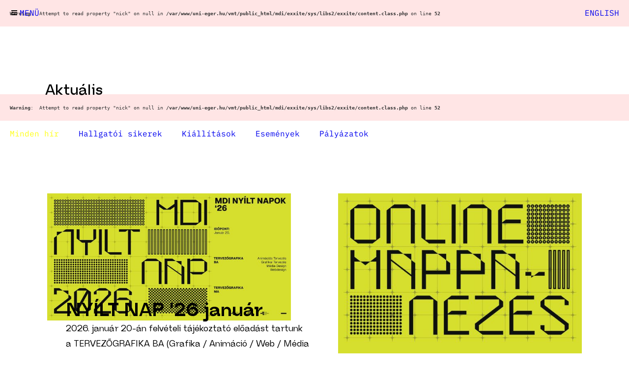

--- FILE ---
content_type: text/html; charset=UTF-8
request_url: https://mdi.uni-eszterhazy.hu/hirek/index.php?mid=mTaJTxRzG8Ngx0jjq45QXP&tax=zHWkddfNfLjw3S8FFej0CI
body_size: 8411
content:
<div style="background:rgba(255,0,0,0.1); color:#333; padding:0 20px 10px 20px; font-family:monospace; font-size:0.75rem;"><pre style="white-space: pre-wrap; word-wrap: break-word; margin:0;"><br />
<b>Warning</b>:  Attempt to read property "nick" on null in <b>/var/www/uni-eger.hu/vmt/public_html/mdi/exxite/sys/libs2/exxite/content.class.php</b> on line <b>52</b><br />
</pre></div><!DOCTYPE html>
<html lang="hu" itemscope="" itemtype="http://schema.org/Article">
<head>
  <meta http-equiv="content-type" content="text/html; charset=utf-8">
  <meta charset="utf-8">
  <title>Aktuális :: MDI Eger</title>
  <meta name="author" content="MDI Eger">
  <meta name="generator" content="Exxite 4.0 CMS (c) Faa Balázs">
  <meta name="robots" content="index, follow">
<link rel="preload" href="https://mdi.uni-eszterhazy.hu/res/thefont.woff2" as="font" type="font/woff2" crossorigin />
<link rel="preload" href="https://mdi.uni-eszterhazy.hu/res/bricolage.woff2" as="font" type="font/woff2" crossorigin />
<link rel="preload" href="https://mdi.uni-eszterhazy.hu/res/regrade.woff2" as="font" type="font/woff2" crossorigin />
<link rel="preload" href="https://mdi.uni-eszterhazy.hu/res/lilex.woff2" as="font" type="font/woff2" crossorigin />
<link rel="preload" href="https://mdi.uni-eszterhazy.hu/res/lilex_italic.woff2" as="font" type="font/woff2" crossorigin />
  <link rel="icon" href="../res/favicon.svg" type="image/svg+xml">
  <link rel="icon" href="../res/favicon.ico">
  <link rel="apple-touch-icon" href="../res/apple_favicon.png" sizes="180x180">
  <link rel="canonical" href="https://mdi.uni-eszterhazy.hu/hirek/index.php">
  <link rel="home" title="Média és Design Intézet :: Eger" href="../index.php">
  <link rel="next" title="Hallgatói munkák" href="../hallgatoi_munkak/index.php">
  <link rel="up" title="Média és Design Intézet :: Eger" href="../index.php">
  <link rel="stylesheet" href="../res/corelib.css?v=2989">
  <script>
    const WEBROOT = 'https://mdi.uni-eszterhazy.hu';
    const RES = 'https://mdi.uni-eszterhazy.hu/res/';
    const LANG = 'hu';
  </script>
  <script src="../res/jquery.js?exxitev=2989"></script>
  <script src="../res/corelib.js?exxitev=2989"></script>
  <meta property="og:title" content="Aktuális :: MDI Eger">
  <meta property="og:type" content="article">
  <meta property="og:image:width" content="840">
  <meta property="og:image:height" content="630">
  <meta property="og:image" content="https://mdi.uni-eszterhazy.hu/res/imgcache/defimg_rb1200x630.jpg">
  <meta property="og:url" content="https://mdi.uni-eszterhazy.hu/hirek/index.php">
  <meta name="twitter:card" content="summary">
  <meta name="twitter:url" content="https://mdi.uni-eszterhazy.hu/hirek/index.php">
  <meta name="twitter:title" content="Aktuális :: MDI Eger">
  <meta name="twitter:image" content="https://mdi.uni-eszterhazy.hu/res/imgcache/defimg_rb1024x512.jpg">
  <meta itemprop="name" content="Aktuális :: MDI Eger">
  <meta itemprop="description" content="">
  <meta itemprop="image" content="https://mdi.uni-eszterhazy.hu/res/defimg.jpg">
  <meta name="theme-color" content="#e6007e">
  <meta name="viewport" content="width=device-width, initial-scale=1.0">
</head>
<body>
<a href="../index.php" class="xlogo" title="mdi"><span>mdi</span></a><header class="xheader"><div class="xheaderinner"><div id="xmenu" class="xmenu trans"><a href="javascript:(function(){$('#xmenu').toggleClass('open')}())" class="xbutton xupper xicon xicon-left" title="bezárás" style="--xicon:url(close.svg)"><span>bezárás</span></a><input class="bigsearch" placeholder="Keresés az oldalak között" id="bigsearch" onkeyup="bigSearch('bigsearch','tree')"><div id="tree" class="xmenu-items"><div class="xmenu-group longtrans">
<a href="../szakok/index.php" class="xmenu-item trans level-1" title="Szakok" data-name="Szakok"><span>Szakok</span></a>
<a href="../tervezografika_ba/index.php" class="xmenu-item trans level-2" title="Tervezőgrafika BA" data-name="Tervezőgrafika BA"><span>Tervezőgrafika BA</span></a>
<a href="../tervezografika_specializacio/index.php" class="xmenu-item trans level-3" title="Grafikai tervezés specializáció" data-name="Grafikai tervezés specializáció"><span>Grafikai tervezés specializáció</span></a>
<a href="../animacios_tervezes_specializacio/index.php" class="xmenu-item trans level-3" title="Animációs tervezés specializáció" data-name="Animációs tervezés specializáció"><span>Animációs tervezés specializáció</span></a>
<a href="../webtervezes_specializacio/index.php" class="xmenu-item trans level-3" title="Webtervezés specializáció" data-name="Webtervezés specializáció"><span>Webtervezés specializáció</span></a>
<a href="../media_design_specializacio/index.php" class="xmenu-item trans level-3" title="Média design specializáció" data-name="Média design specializáció"><span>Média design specializáció</span></a>
<a href="../tervezografika_ma/index.php" class="xmenu-item trans level-2" title="Tervezőgrafika MA" data-name="Tervezőgrafika MA"><span>Tervezőgrafika MA</span></a>
</div>
<div class="xmenu-group longtrans">
<a href="../felveteli/index.php" class="xmenu-item trans level-1" title="Felvételi" data-name="Felvételi"><span>Felvételi</span></a>
<a href="../ma_felveteli/index.php" class="xmenu-item trans level-2" title="MA felvételi" data-name="MA felvételi"><span>MA felvételi</span></a>
<a href="../ba_felveteli/index.php" class="xmenu-item trans level-2" title="BA felvételi" data-name="BA felvételi"><span>BA felvételi</span></a>
</div>
<div class="xmenu-group longtrans">
<a href="../hallgatoknak/index.php" class="xmenu-item trans level-1" title="Hallgatóknak" data-name="Hallgatóknak"><span>Hallgatóknak</span></a>
<a href="../hallgatoi_hirek/index.php" class="xmenu-item trans level-2" title="Hallgatói hírek" data-name="Hallgatói hírek"><span>Hallgatói hírek</span></a>
<a href="../idopontok/index.php" class="xmenu-item trans level-2" title="Időpontok" data-name="Időpontok"><span>Időpontok</span></a>
<a href="../gyik/index.php" class="xmenu-item trans level-2" title="GYIK" data-name="GYIK"><span>GYIK</span></a>
<a href="../dokumentumok/index.php" class="xmenu-item trans level-2" title="Dokumentumok" data-name="Dokumentumok"><span>Dokumentumok</span></a>
</div>
<div class="xmenu-group longtrans">
<a href="../media_es_design_intezet/index.php" class="xmenu-item trans level-1" title="Média és Design Intézet" data-name="Média és Design Intézet"><span>Média és Design Intézet</span></a>
<a href="../munkatarsak/index.php" class="xmenu-item trans level-2" title="Munkatársak" data-name="Munkatársak"><span>Munkatársak</span></a>
</div>
<div class="xmenu-group longtrans">
<a href="../hallgatoi_munkak/index.php" class="xmenu-item trans level-1" title="Hallgatói munkák" data-name="Hallgatói munkák"><span>Hallgatói munkák</span></a>
<a href="../diploma_weboldalak/index.php" class="xmenu-item trans level-2" title="Diploma weboldalak" data-name="Diploma weboldalak"><span>Diploma weboldalak</span></a>
<a href="../diploma_katalogusok/index.php" class="xmenu-item trans level-2" title="Diploma katalógusok" data-name="Diploma katalógusok"><span>Diploma katalógusok</span></a>
<a href="../kiemelt_projektek/index.php" class="xmenu-item trans level-2" title="Kiemelt projektek" data-name="Kiemelt projektek"><span>Kiemelt projektek</span></a>
</div>
<div class="xmenu-group longtrans">
<a href="../hirek/index.php" class="xmenu-item trans level-1 sel" title="Aktuális" data-name="Aktuális"><span>Aktuális</span></a>
<a href="../archivum/index.php" class="xmenu-item trans level-2" title="Archívum" data-name="Archívum"><span>Archívum</span></a>
</div>
</div>
</div>
<a href="javascript:(function(){$('#xmenu').toggleClass('open')}())" class="xbutton xupper xicon xicon-left" title="menü" style="--xicon:url(menu.svg)"><span>menü</span></a><div class="logoplace"> </div>
<div class="xlang" style="grid-template-columns:repeat(1,1fr)"><a href="../news/index.php?mid=mTaJTxRzG8Ngx0jjq45QXP&tax=zHWkddfNfLjw3S8FFej0CI" class="xbutton xlanguage xupper" title="English"><span>English</span></a></div>
</div>
<div class="xheaderbg"> </div>
</header>
<article>
  <div class="xxtitlebar xrtf"><h1><span>Aktuális</span></h1>
</div>
  <div style="background:rgba(255,0,0,0.1); color:#333; padding:0 20px 10px 20px; font-family:monospace; font-size:0.75rem;"><pre style="white-space: pre-wrap; word-wrap: break-word; margin:0;"><br />
<b>Warning</b>:  Attempt to read property "nick" on null in <b>/var/www/uni-eger.hu/vmt/public_html/mdi/exxite/sys/libs2/exxite/content.class.php</b> on line <b>52</b><br />
</pre></div><div id="news" class="xfilter"><a href="javascript:bigFilter('','news')" class="xbutton sel" title="Minden hír"><span>Minden hír</span></a><a href="javascript:bigFilter('zHWkddfNfLjw3S8FFej0CI','news')" class="xbutton" title="Hallgatói sikerek" data-cat="zHWkddfNfLjw3S8FFej0CI"><span>Hallgatói sikerek</span></a><a href="javascript:bigFilter('11tEWusWYfyX5dTUa8sJLW3','news')" class="xbutton" title="Kiállítások" data-cat="11tEWusWYfyX5dTUa8sJLW3"><span>Kiállítások</span></a><a href="javascript:bigFilter('1bnrdQTO1Lqiduo4LDmq834','news')" class="xbutton" title="Események" data-cat="1bnrdQTO1Lqiduo4LDmq834"><span>Események</span></a><a href="javascript:bigFilter('14MHJCFrs5rAdEtTkqINsWQ','news')" class="xbutton" title="Pályázatok" data-cat="14MHJCFrs5rAdEtTkqINsWQ"><span>Pályázatok</span></a>
<input type="hidden" id="news_query">
</div>
<div id="newsbase" class="xnewsgrid"><div id="CSmirYVQQH6PXSv3XQMOxP" class="xxcard" data-name="1bnrdQTO1Lqiduo4LDmq834"><div class="img"><img src="../res/imgcache/615798188_1505843218212278_5285116366322613931_n_rb800x600.jpg" alt="NYÍLT NAP 26 január" ></div>
<div class="txt xrtf"><h3>NYÍLT NAP '26 január</h3>
<h4>2026. január 20-án felvételi tájékoztató előadást tartunk a TERVEZŐGRAFIKA BA (Grafika / Animáció / Web / Média Design) & TERVEZŐGRAFIKUS MŰVÉSZ MA szakokról.
</h4>
</div>
<a href="../hirek/index.php?mid=CSmirYVQQH6PXSv3XQMOxP&xtax=1bnrdQTO1Lqiduo4LDmq834" class="url" title="NYÍLT NAP '26 január"><span>NYÍLT NAP '26 január</span></a></div>
<div id="JWIk1Ez8eFpFYqv0e0abEb" class="xxcard" data-name="1bnrdQTO1Lqiduo4LDmq834"><div class="img"><img src="../res/imgcache/mappa_rb800x600.jpg" alt="Online mappanézés" ></div>
<div class="txt xrtf"><h3>Online mappanézés</h3>
<h4>A Média és Design Intézet online mappanézést hirdet, amelynek célja, hogy a jelentkezők szakmai visszajelzést, segítséget és útmutatást kapjanak.</h4>
</div>
<a href="../hirek/index.php?mid=JWIk1Ez8eFpFYqv0e0abEb&xtax=1bnrdQTO1Lqiduo4LDmq834" class="url" title="Online mappanézés"><span>Online mappanézés</span></a></div>
<div id="Oku9r5Fhr77oFKTalfOyNU" class="xxcard" data-name="1bnrdQTO1Lqiduo4LDmq834"><div class="img"><img src="../res/imgcache/kassa_rb800x600.jpg" alt="Design of Visual Communication in Time and Space, Kassa" ></div>
<div class="txt xrtf"><h3>Design of Visual Communication in Time and Space, Kassa</h3>
<h4>Az egri Média és Design Intézet kiállítása Kassán</h4>
</div>
<a href="../hirek/index.php?mid=Oku9r5Fhr77oFKTalfOyNU&xtax=1bnrdQTO1Lqiduo4LDmq834" class="url" title="Design of Visual Communication in Time and Space, Kassa"><span>Design of Visual Communication in Time and Space, Kassa</span></a></div>
<div id="hpPT6ea4ecQAqPcGk6jnmE" class="xxcard" data-name="11tEWusWYfyX5dTUa8sJLW3"><div class="img"><img src="../res/imgcache/dc017a_co_rb800x600.webp" alt="Üres szépség" ></div>
<div class="txt xrtf"><h3>Üres szépség</h3>
<h4>Faa Balázs kiállítása a Fal Galériában</h4>
</div>
<a href="../hirek/index.php?mid=hpPT6ea4ecQAqPcGk6jnmE&xtax=11tEWusWYfyX5dTUa8sJLW3" class="url" title="Üres szépség"><span>Üres szépség</span></a></div>
<div id="8pITgnDcZqstjsGVRNL332" class="xxcard" data-name="1bnrdQTO1Lqiduo4LDmq834"><div class="img"><img src="../res/imgcache/554110376_122100185385036371_4596853986307778746_n_rb800x600.jpg" alt="Kitekintő - közösségi alkotóest" ></div>
<div class="txt xrtf"><h3>Kitekintő - közösségi alkotóest</h3>
</div>
<a href="../hirek/index.php?mid=8pITgnDcZqstjsGVRNL332&xtax=1bnrdQTO1Lqiduo4LDmq834" class="url" title="Kitekintő - közösségi alkotóest"><span>Kitekintő - közösségi alkotóest</span></a></div>
<div id="ySG49AVmga0ZuCs7iCEaDh" class="xxcard" data-name="1bnrdQTO1Lqiduo4LDmq834"><div class="img"><img src="../res/imgcache/557237270_1409953607801240_15960067580143503_n_rb800x600.jpg" alt="DesignAIR művésztelep Sárospatakon " ></div>
<div class="txt xrtf"><h3>DesignAIR művésztelep Sárospatakon </h3>
</div>
<a href="../hirek/index.php?mid=ySG49AVmga0ZuCs7iCEaDh&xtax=1bnrdQTO1Lqiduo4LDmq834" class="url" title="DesignAIR művésztelep Sárospatakon"><span>DesignAIR művésztelep Sárospatakon </span></a></div>
<div id="BVmxsxK0G8C0inUMEJ7igH" class="xxcard" data-name="11tEWusWYfyX5dTUa8sJLW3"><div class="img"><img src="../res/imgcache/555543450_10230382186567786_3382315430894820157_n_rb800x600.jpg" alt="Szabó Károly kiállítása – #afaik" ></div>
<div class="txt xrtf"><h3>Szabó Károly kiállítása – #afaik</h3>
</div>
<a href="../hirek/index.php?mid=BVmxsxK0G8C0inUMEJ7igH&xtax=11tEWusWYfyX5dTUa8sJLW3" class="url" title="Szabó Károly kiállítása – #afaik"><span>Szabó Károly kiállítása – #afaik</span></a></div>
<div id="iLyazupBGUyHAFtIPRns63" class="xxcard" data-name="11tEWusWYfyX5dTUa8sJLW3"><div class="img"><img src="../res/imgcache/555049795_1405493821580552_8492114270195649229_n_rb800x600.jpg" alt="Vetületek c. kiállítás megnyitó" ></div>
<div class="txt xrtf"><h3>Vetületek c. kiállítás megnyitó</h3>
</div>
<a href="../hirek/index.php?mid=iLyazupBGUyHAFtIPRns63&xtax=11tEWusWYfyX5dTUa8sJLW3" class="url" title="Vetületek c. kiállítás megnyitó"><span>Vetületek c. kiállítás megnyitó</span></a></div>
<div id="4aEv7u6oQQu8DRI95m1WGh" class="xxcard" data-name="zHWkddfNfLjw3S8FFej0CI"><div class="img"><img src="../res/imgcache/549673331_1399623228834278_95816764762123999_n_rb800x600.jpg" alt="Behance kiemelés: Hutás Anna - 36 DOT " ></div>
<div class="txt xrtf"><h3>Behance kiemelés: Hutás Anna - 36 DOT </h3>
</div>
<a href="../hirek/index.php?mid=4aEv7u6oQQu8DRI95m1WGh&xtax=zHWkddfNfLjw3S8FFej0CI" class="url" title="Behance kiemelés: Hutás Anna - 36 DOT"><span>Behance kiemelés: Hutás Anna - 36 DOT </span></a></div>
<div id="kBjtYZaR6KSrbCAFNvdu1K" class="xxcard" data-name="zHWkddfNfLjw3S8FFej0CI"><div class="img"><img src="../res/imgcache/547569954_1398442822285652_1557114525715014420_n_rb800x600.jpg" alt="Fiatal művészek alkotásai a BMW Group Gyár Debrecenben" ></div>
<div class="txt xrtf"><h3>Fiatal művészek alkotásai a BMW Group Gyár Debrecenben</h3>
<h4>A Média és Design Intézetet két hallgatónk, Orosz György és Ungvári József, a tervezőgrafika mesterszakos képzés résztvevői képviselték az AUTOPOESIS projektben.
</h4>
</div>
<a href="../hirek/index.php?mid=kBjtYZaR6KSrbCAFNvdu1K&xtax=zHWkddfNfLjw3S8FFej0CI" class="url" title="Fiatal művészek alkotásai a BMW Group Gyár Debrecenben"><span>Fiatal művészek alkotásai a BMW Group Gyár Debrecenben</span></a></div>
<div id="QXWGCQJirsaQexq1fpiXqG" class="xxcard" data-name="11tEWusWYfyX5dTUa8sJLW3"><div class="img"><img src="../res/imgcache/1_6_rb800x600.jpg" alt="VETÜLETEK - Delta Galéria" ></div>
<div class="txt xrtf"><h3>VETÜLETEK - Delta Galéria</h3>
</div>
<a href="../hirek/index.php?mid=QXWGCQJirsaQexq1fpiXqG&xtax=11tEWusWYfyX5dTUa8sJLW3" class="url" title="VETÜLETEK - Delta Galéria"><span>VETÜLETEK - Delta Galéria</span></a></div>
<div id="grZoEpjMIU4ykvCzr3uqxz" class="xxcard" data-name="zHWkddfNfLjw3S8FFej0CI"><div class="img"><img src="../res/imgcache/bitvybit_rb800x600.png" alt="Behance kiemelés: Nagy Bogi - Bit by Bit" ></div>
<div class="txt xrtf"><h3>Behance kiemelés: Nagy Bogi - Bit by Bit</h3>
</div>
<a href="../hirek/index.php?mid=grZoEpjMIU4ykvCzr3uqxz&xtax=zHWkddfNfLjw3S8FFej0CI" class="url" title="Behance kiemelés: Nagy Bogi - Bit by Bit"><span>Behance kiemelés: Nagy Bogi - Bit by Bit</span></a></div>
<div id="v8vF3T5cSMaV3QV8yIe2kV" class="xxcard" data-name="zHWkddfNfLjw3S8FFej0CI"><div class="img"><img src="../res/imgcache/sandor_virag_diplomakiadvany-01_rb800x600.jpg" alt="Diploma Díj25 / MA" ></div>
<div class="txt xrtf"><h3>Diploma Díj'25 / MA</h3>
<h4>Sándor Virág mesterszakos diplomázónk díja</h4>
</div>
<a href="../hirek/index.php?mid=v8vF3T5cSMaV3QV8yIe2kV&xtax=zHWkddfNfLjw3S8FFej0CI" class="url" title="Diploma Díj'25 / MA"><span>Diploma Díj'25 / MA</span></a></div>
<div id="liqUA57kzrsuWXw4aFdpFn" class="xxcard" data-name="1bnrdQTO1Lqiduo4LDmq834"><div class="img"><img src="../res/imgcache/514625918_1328624505934151_8758092184530259806_n_rb800x600.jpg" alt="EGERanim tavasz" ></div>
<div class="txt xrtf"><h3>EGERanim tavasz</h3>
<h4>Animációs kiállítások és oktatói előadás</h4>
</div>
<a href="../hirek/index.php?mid=liqUA57kzrsuWXw4aFdpFn&xtax=1bnrdQTO1Lqiduo4LDmq834" class="url" title="EGERanim tavasz"><span>EGERanim tavasz</span></a></div>
<div id="jAaS67xL9hP1GosWMW7269" class="xxcard" data-name="1bnrdQTO1Lqiduo4LDmq834"><div class="img"><img src="../res/imgcache/screenshot_2025-07-02_at_15.08.37_rb800x600.png" alt="DIPLOMA’25 – Megnyitó" ></div>
<div class="txt xrtf"><h3>DIPLOMA’25 – Megnyitó</h3>
<h4>Kiállításmegnyitó a Kepes Intézetben</h4>
</div>
<a href="../hirek/index.php?mid=jAaS67xL9hP1GosWMW7269&xtax=1bnrdQTO1Lqiduo4LDmq834" class="url" title="DIPLOMA’25 – Megnyitó"><span>DIPLOMA’25 – Megnyitó</span></a></div>
<div id="jZVzEK9aunROzTQb1KkNU5" class="xxcard" data-name="11tEWusWYfyX5dTUa8sJLW3"><div class="img"><img src="../res/imgcache/511377783_1321650999964835_8480793169489695991_n_rb800x600.jpg" alt="DIPLOMA25 / BA" ></div>
<div class="txt xrtf"><h3>DIPLOMA'25 / BA</h3>
<h4>Tervezőgrafika BA diploma védések</h4>
</div>
<a href="../hirek/index.php?mid=jZVzEK9aunROzTQb1KkNU5&xtax=11tEWusWYfyX5dTUa8sJLW3" class="url" title="DIPLOMA'25 / BA"><span>DIPLOMA'25 / BA</span></a></div>
<div id="WLCh7AQMYD0IsXg9ipr7kG" class="xxcard" data-name="11tEWusWYfyX5dTUa8sJLW3"><div class="img"><img src="../res/imgcache/510976093_1319998466796755_6702690936075509925_n_rb800x600.jpg" alt="DIPLOMA25 / MA" ></div>
<div class="txt xrtf"><h3>DIPLOMA'25 / MA</h3>
<h4>Tervezőgrafika MA diploma védések</h4>
</div>
<a href="../hirek/index.php?mid=WLCh7AQMYD0IsXg9ipr7kG&xtax=11tEWusWYfyX5dTUa8sJLW3" class="url" title="DIPLOMA'25 / MA"><span>DIPLOMA'25 / MA</span></a></div>
<div id="ofydTpSYwzS9V5auDnhBcE" class="xxcard" data-name="11tEWusWYfyX5dTUa8sJLW3"><div class="img"><img src="../res/imgcache/diploma25_rb800x600.png" alt="DIPLOMA25 / kiállítás" ></div>
<div class="txt xrtf"><h3>DIPLOMA'25 / kiállítás</h3>
<h4>Tervezőgrafika BA és MA kiállítás és védések</h4>
</div>
<a href="../hirek/index.php?mid=ofydTpSYwzS9V5auDnhBcE&xtax=11tEWusWYfyX5dTUa8sJLW3" class="url" title="DIPLOMA'25 / kiállítás"><span>DIPLOMA'25 / kiállítás</span></a></div>
<div id="0xtpCZHbblnTqJPR81afLE" class="xxcard" data-name="1bnrdQTO1Lqiduo4LDmq834"><div class="img"><img src="../res/imgcache/_mdi1795_rb800x600.jpg" alt="PreziZóna BA" ></div>
<div class="txt xrtf"><h3>PreziZóna BA</h3>
<h4>BA prezentációk</h4>
</div>
<a href="../hirek/index.php?mid=0xtpCZHbblnTqJPR81afLE&xtax=1bnrdQTO1Lqiduo4LDmq834" class="url" title="PreziZóna BA"><span>PreziZóna BA</span></a></div>
<div id="8ZhNMaXogfm3FTcdkVJyr2" class="xxcard" data-name="11tEWusWYfyX5dTUa8sJLW3"><div class="img"><img src="../res/imgcache/_mdi0904-11_rb800x600.png" alt="MA prezentációk és kiállítás" ></div>
<div class="txt xrtf"><h3>MA prezentációk és kiállítás</h3>
<h4>Év végi prezentációk és kiállítások</h4>
</div>
<a href="../hirek/index.php?mid=8ZhNMaXogfm3FTcdkVJyr2&xtax=11tEWusWYfyX5dTUa8sJLW3" class="url" title="MA prezentációk és kiállítás"><span>MA prezentációk és kiállítás</span></a></div>
<div id="fWvcOLqhM03TQomGTeI9b5" class="xxcard" data-name="zHWkddfNfLjw3S8FFej0CI"><div class="img"><img src="../res/imgcache/496770589_1285902563539679_2062646996701785812_n_rb800x600.jpg" alt=" Chilemonos festival" ></div>
<div class="txt xrtf"><h3> Chilemonos festival</h3>
<h4>Braun Virág az MDI volt hallgatója a fesztiválon</h4>
</div>
<a href="../hirek/index.php?mid=fWvcOLqhM03TQomGTeI9b5&xtax=zHWkddfNfLjw3S8FFej0CI" class="url" title="Chilemonos festival"><span> Chilemonos festival</span></a></div>
<div id="D6JsEbwpTZCHAW3yBQvgVL" class="xxcard" data-name="1bnrdQTO1Lqiduo4LDmq834"><div class="img"><img src="../res/imgcache/screenshot_2025-05-14_at_13.34.27_rb800x600.png" alt="Zlín Design Week" ></div>
<div class="txt xrtf"><h3>Zlín Design Week</h3>
<h4>Oktatóink és Tervezőgrafika MA szakos hallgatóink Zlínben!</h4>
</div>
<a href="../hirek/index.php?mid=D6JsEbwpTZCHAW3yBQvgVL&xtax=1bnrdQTO1Lqiduo4LDmq834" class="url" title="Zlín Design Week"><span>Zlín Design Week</span></a></div>
<div id="5al8H2wkHjnM9PqH5qUIG9" class="xxcard" data-name="1bnrdQTO1Lqiduo4LDmq834"><div class="img"><img src="../res/imgcache/497647612_10228741656315555_8944271570186803331_n_rb800x600.jpg" alt="II. Debrecen Art Week" ></div>
<div class="txt xrtf"><h3>II. Debrecen Art Week</h3>
<h4>Szabó Károly oktatónk műterme Debrecenben</h4>
</div>
<a href="../hirek/index.php?mid=5al8H2wkHjnM9PqH5qUIG9&xtax=1bnrdQTO1Lqiduo4LDmq834" class="url" title="II. Debrecen Art Week"><span>II. Debrecen Art Week</span></a></div>
<div id="BVNhatgXycDriJk0DoFbdL" class="xxcard" data-name="1bnrdQTO1Lqiduo4LDmq834"><div class="img"><img src="../res/imgcache/felveteli_mappafeltoltes_25_rb800x600.png" alt="FELVÉTELI MAPPAFELTÖLTÉS" ></div>
<div class="txt xrtf"><h3>FELVÉTELI MAPPAFELTÖLTÉS</h3>
<h4>Részletek a leírásban</h4>
</div>
<a href="../hirek/index.php?mid=BVNhatgXycDriJk0DoFbdL&xtax=1bnrdQTO1Lqiduo4LDmq834" class="url" title="FELVÉTELI MAPPAFELTÖLTÉS"><span>FELVÉTELI MAPPAFELTÖLTÉS</span></a></div>
<div id="Qzak2Q4Rtjdn3cTDBnVoyO" class="xxcard" data-name="1bnrdQTO1Lqiduo4LDmq834"><div class="img"><img src="../res/imgcache/495394313_1279501990846403_5089696434394916520_n_rb800x600.jpg" alt="Skicc 2025" ></div>
<div class="txt xrtf"><h3>Skicc 2025</h3>
<h4>Animációs fesztiválon</h4>
</div>
<a href="../hirek/index.php?mid=Qzak2Q4Rtjdn3cTDBnVoyO&xtax=1bnrdQTO1Lqiduo4LDmq834" class="url" title="Skicc 2025"><span>Skicc 2025</span></a></div>
<div id="V2bbHWlWujSivYwHvQh1CY" class="xxcard" data-name="1bnrdQTO1Lqiduo4LDmq834"><div class="img"><img src="../res/imgcache/screenshot_2025-05-05_at_10.16.20_rb800x600.png" alt="KORTÁRS KÉPZŐMŰVÉSZETRŐL – KÖZÉRTHETŐEN" ></div>
<div class="txt xrtf"><h3>KORTÁRS KÉPZŐMŰVÉSZETRŐL – KÖZÉRTHETŐEN</h3>
<h4>Süli-Zakar Szabolcs - képzőművész, az EKKE Művészeti Karának egyetemi docensének előadása</h4>
</div>
<a href="../hirek/index.php?mid=V2bbHWlWujSivYwHvQh1CY&xtax=1bnrdQTO1Lqiduo4LDmq834" class="url" title="KORTÁRS KÉPZŐMŰVÉSZETRŐL – KÖZÉRTHETŐEN"><span>KORTÁRS KÉPZŐMŰVÉSZETRŐL – KÖZÉRTHETŐEN</span></a></div>
<div id="1M9HoZRMHgdhZOnRoW4PLJ" class="xxcard" data-name="zHWkddfNfLjw3S8FFej0CI"><div class="img"><img src="../res/imgcache/otdk_eredmenyek_1_rb800x600.png" alt="EgerAnimTavasz" ></div>
<div class="txt xrtf"><h3>EgerAnimTavasz</h3>
<h4> MDI animációs sikerek a 37. OTDK-n!</h4>
</div>
<a href="../hirek/index.php?mid=1M9HoZRMHgdhZOnRoW4PLJ&xtax=zHWkddfNfLjw3S8FFej0CI" class="url" title="EgerAnimTavasz"><span>EgerAnimTavasz</span></a></div>
<div id="ey6SCaSyvzobZu9RObDgS7" class="xxcard" data-name="11tEWusWYfyX5dTUa8sJLW3"><div class="img"><img src="../res/imgcache/493904605_122129912354794037_7749899361645116991_n_rb800x600.jpg" alt="I. Analogon fotókiállítás" ></div>
<div class="txt xrtf"><h3>I. Analogon fotókiállítás</h3>
<h4>Megnyitó és díjátadó a Líceumban</h4>
</div>
<a href="../hirek/index.php?mid=ey6SCaSyvzobZu9RObDgS7&xtax=11tEWusWYfyX5dTUa8sJLW3" class="url" title="I. Analogon fotókiállítás"><span>I. Analogon fotókiállítás</span></a></div>
<div id="xUxjDOdupnNCyjpWjrKEwB" class="xxcard" data-name="11tEWusWYfyX5dTUa8sJLW3"><div class="img"><img src="../res/imgcache/489928707_1254868886337674_9140159019774466174_n_rb800x600.png" alt="GOLANA" ></div>
<div class="txt xrtf"><h3>GOLANA</h3>
<h4>Kiállítás a Delta Galériában</h4>
</div>
<a href="../hirek/index.php?mid=xUxjDOdupnNCyjpWjrKEwB&xtax=11tEWusWYfyX5dTUa8sJLW3" class="url" title="GOLANA"><span>GOLANA</span></a></div>
<div id="86gWOdW2q0BAgMAIhZnkHq" class="xxcard" data-name="zHWkddfNfLjw3S8FFej0CI"><div class="img"><img src="../res/imgcache/1_493285802_1271866378276631_5707818649707437903_n_rb800x600.jpg" alt="37. OTDK" ></div>
<div class="txt xrtf"><h3>37. OTDK</h3>
<h4>Záróünnepség és díjátadó</h4>
</div>
<a href="../hirek/index.php?mid=86gWOdW2q0BAgMAIhZnkHq&xtax=zHWkddfNfLjw3S8FFej0CI" class="url" title="37. OTDK"><span>37. OTDK</span></a></div>
<div id="zv0ppw2TJWwkcLLruoD4MN" class="xxcard" data-name="1bnrdQTO1Lqiduo4LDmq834"><div class="img"><img src="../res/imgcache/otdk_fb_profile_rb800x600.png" alt="OTDK 2025" ></div>
<div class="txt xrtf"><h3>OTDK 2025</h3>
<h4>37. OTDK Művészeti és Művészettudományi Szekció Egerben</h4>
</div>
<a href="../hirek/index.php?mid=zv0ppw2TJWwkcLLruoD4MN&xtax=1bnrdQTO1Lqiduo4LDmq834" class="url" title="OTDK 2025"><span>OTDK 2025</span></a></div>
<div id="sHvllqS7EBTknYCGtegftS" class="xxcard" data-name="1bnrdQTO1Lqiduo4LDmq834"><div class="img"><img src="../res/imgcache/image_rb800x600.jpg" alt="Békés Ünnepet kíván" ></div>
<div class="txt xrtf"><h3>Békés Ünnepet kíván</h3>
<h4>az egri Média és Design Intézet!</h4>
</div>
<a href="../hirek/index.php?mid=sHvllqS7EBTknYCGtegftS&xtax=1bnrdQTO1Lqiduo4LDmq834" class="url" title="Békés Ünnepet kíván"><span>Békés Ünnepet kíván</span></a></div>
<div id="5kXKbri5U3OHQz2FTJ9B6S" class="xxcard" data-name="dUDWKiBE1JjpvB"><div class="img"><img src="../res/imgcache/489281140_1174582091126808_7556516412104373334_n_rb800x600.jpg" alt="SZILÁGYI RUDOLF / TÁJÉKOZÓDÁSI PONT" ></div>
<div class="txt xrtf"><h3>SZILÁGYI RUDOLF / TÁJÉKOZÓDÁSI PONT</h3>
<h4>A Média és Design Intézet oktatója, Szilágyi Rudolf kiállítása a Magyar-Tár-Házban.</h4>
</div>
<a href="../hirek/index.php?mid=5kXKbri5U3OHQz2FTJ9B6S&xtax=dUDWKiBE1JjpvB" class="url" title="SZILÁGYI RUDOLF / TÁJÉKOZÓDÁSI PONT"><span>SZILÁGYI RUDOLF / TÁJÉKOZÓDÁSI PONT</span></a></div>
<div id="G4JiGJsJJanhb10aiFAytD" class="xxcard" data-name="dUDWKiBE1JjpvB"><div class="img"><img src="../res/imgcache/berry_2_rb800x600.png" alt="Hallgatói eredmények " ></div>
<div class="txt xrtf"><h3>Hallgatói eredmények </h3>
<h4>a HUNGAROPACK Student versenyen!</h4>
</div>
<a href="../hirek/index.php?mid=G4JiGJsJJanhb10aiFAytD&xtax=dUDWKiBE1JjpvB" class="url" title="Hallgatói eredmények"><span>Hallgatói eredmények </span></a></div>
<div id="1fnspI9qnz1U0bzoqU6ym8" class="xxcard" data-name="dUDWKiBE1JjpvB"><div class="img"><img src="../res/imgcache/animatiba_news_rb800x600.png" alt="Elindult az MDI animáció tavaszi fesztiválszezonja!" ></div>
<div class="txt xrtf"><h3>Elindult az MDI animáció tavaszi fesztiválszezonja!</h3>
<h4>A Média és Design Intézet hallgatói az Animatiba (BRA) versenyprogramjában</h4>
</div>
<a href="../hirek/index.php?mid=1fnspI9qnz1U0bzoqU6ym8&xtax=dUDWKiBE1JjpvB" class="url" title="Elindult az MDI animáció tavaszi fesztiválszezonja!"><span>Elindult az MDI animáció tavaszi fesztiválszezonja!</span></a></div>
<div id="iaYmF5JZF49G0j91G9LZYq" class="xxcard" data-name="dUDWKiBE1JjpvB"><div class="img"><img src="../res/imgcache/screenshot_2025-04-15_at_10.12.24_1_rb800x600.png" alt="EGERANIM showreel ↦" ></div>
<div class="txt xrtf"><h3>EGERANIM showreel ↦</h3>
<h4>Animációs tervezés specializáció</h4>
</div>
<a href="../hirek/index.php?mid=iaYmF5JZF49G0j91G9LZYq&xtax=dUDWKiBE1JjpvB" class="url" title="EGERANIM showreel ↦"><span>EGERANIM showreel ↦</span></a></div>
<div id="jeR5VD2RO1nY5RF7fOjW4F" class="xxcard" data-name="dUDWKiBE1JjpvB"><div class="img"><img src="../res/imgcache/screenshot_2025-04-15_at_10.01.33_rb800x600.png" alt="Csibe Design interjú" ></div>
<div class="txt xrtf"><h3>Csibe Design interjú</h3>
<h4>Interjú volt hallgatónkkal, Csiby-Gindele Botonddal</h4>
</div>
<a href="../hirek/index.php?mid=jeR5VD2RO1nY5RF7fOjW4F&xtax=dUDWKiBE1JjpvB" class="url" title="Csibe Design interjú"><span>Csibe Design interjú</span></a></div>
<div id="rRR1jGs22MjhmnCql1VByv" class="xxcard" data-name="dUDWKiBE1JjpvB"><div class="img"><img src="../res/imgcache/screenshot_2025-04-10_at_9.43.33_rb800x600.png" alt="Vízió / Gesztus / Kísérlet – az egyetemi műhelyekben" ></div>
<div class="txt xrtf"><h3>Vízió / Gesztus / Kísérlet – az egyetemi műhelyekben</h3>
<h4>Kiállítás a Műcsarnokban</h4>
</div>
<a href="../hirek/index.php?mid=rRR1jGs22MjhmnCql1VByv&xtax=dUDWKiBE1JjpvB" class="url" title="Vízió / Gesztus / Kísérlet – az egyetemi műhelyekben"><span>Vízió / Gesztus / Kísérlet – az egyetemi műhelyekben</span></a></div>
<div id="NcAwj7mB41GLBOMPMaLLLF" class="xxcard" data-name="dUDWKiBE1JjpvB"><div class="img"><img src="../res/imgcache/screenshot_2025-04-07_at_10.30.09_rb800x600.png" alt="Who the fuck is Bobby?" ></div>
<div class="txt xrtf"><h3>Who the fuck is Bobby?</h3>
<h4>Kiállítás a Telepen</h4>
</div>
<a href="../hirek/index.php?mid=NcAwj7mB41GLBOMPMaLLLF&xtax=dUDWKiBE1JjpvB" class="url" title="Who the fuck is Bobby?"><span>Who the fuck is Bobby?</span></a></div>
<div id="Fj4q39nxb1jxGvhlnq5jl4" class="xxcard" data-name="dUDWKiBE1JjpvB"><div class="img"><img src="../res/imgcache/screenshot_2025-04-04_at_13.10.12_rb800x600.png" alt="KORTÁRS KÉPZŐMŰVÉSZETRŐL – KÖZÉRTHETŐEN" ></div>
<div class="txt xrtf"><h3>KORTÁRS KÉPZŐMŰVÉSZETRŐL – KÖZÉRTHETŐEN</h3>
<h4>Gulyás Gábor, filozófus, esztéta előadása</h4>
</div>
<a href="../hirek/index.php?mid=Fj4q39nxb1jxGvhlnq5jl4&xtax=dUDWKiBE1JjpvB" class="url" title="KORTÁRS KÉPZŐMŰVÉSZETRŐL – KÖZÉRTHETŐEN"><span>KORTÁRS KÉPZŐMŰVÉSZETRŐL – KÖZÉRTHETŐEN</span></a></div>
<div id="drVpZmQEwxmhylKmzgzxpo" class="xxcard" data-name="dUDWKiBE1JjpvB"><div class="img"><img src="../res/imgcache/screenshot_2025-04-03_at_11.55.16_rb800x600.png" alt="Határ vagy szakadék?" ></div>
<div class="txt xrtf"><h3>Határ vagy szakadék?</h3>
<h4>Projektnap Miskolcon</h4>
</div>
<a href="../hirek/index.php?mid=drVpZmQEwxmhylKmzgzxpo&xtax=dUDWKiBE1JjpvB" class="url" title="Határ vagy szakadék?"><span>Határ vagy szakadék?</span></a></div>
<div id="onXpxUx13Wjx15ONJFxGvZ" class="xxcard" data-name="dUDWKiBE1JjpvB"><div class="img"><img src="../res/imgcache/487485443_1246347744161828_8661965171040158535_n_rb800x600.jpg" alt="Folyami kavics" ></div>
<div class="txt xrtf"><h3>Folyami kavics</h3>
<h4>Újabb BEHANCE kiemelés</h4>
</div>
<a href="../hirek/index.php?mid=onXpxUx13Wjx15ONJFxGvZ&xtax=dUDWKiBE1JjpvB" class="url" title="Folyami kavics"><span>Folyami kavics</span></a></div>
<div id="gC58HYEYuXAmVyKb8Ma9Lu" class="xxcard" data-name="dUDWKiBE1JjpvB"><div class="img"><img src="../res/imgcache/typefaceseger-logo_rb800x600.jpg" alt="TypeFacesEger 2025" ></div>
<div class="txt xrtf"><h3>TypeFacesEger 2025</h3>
<h4>Új fontok a TypeFacesEger a Média és Design weboldalán!</h4>
</div>
<a href="../hirek/index.php?mid=gC58HYEYuXAmVyKb8Ma9Lu&xtax=dUDWKiBE1JjpvB" class="url" title="TypeFacesEger 2025"><span>TypeFacesEger 2025</span></a></div>
<div id="dWHqOP5Fgq4Gc6sMperHuH" class="xxcard" data-name="dUDWKiBE1JjpvB"><div class="img"><img src="../res/imgcache/hatar_insta_rb800x600.jpg" alt="Határ vagy szakadék?" ></div>
<div class="txt xrtf"><h3>Határ vagy szakadék?</h3>
<h4>Előadás, workshop és kerekasztal beszélgetés Miskolcon</h4>
</div>
<a href="../hirek/index.php?mid=dWHqOP5Fgq4Gc6sMperHuH&xtax=dUDWKiBE1JjpvB" class="url" title="Határ vagy szakadék?"><span>Határ vagy szakadék?</span></a></div>
<div id="iOtBpvWBiUdTJ4ZqSv2sz5" class="xxcard" data-name="dUDWKiBE1JjpvB"><div class="img"><img src="../res/imgcache/hatar_insta_rb800x600.jpg" alt="Határ vagy szakadék?" ></div>
<div class="txt xrtf"><h3>Határ vagy szakadék?</h3>
<h4>Előadás, workshop és kerekasztal beszélgetés Miskolcon</h4>
</div>
<a href="../hirek/index.php?mid=iOtBpvWBiUdTJ4ZqSv2sz5&xtax=dUDWKiBE1JjpvB" class="url" title="Határ vagy szakadék?"><span>Határ vagy szakadék?</span></a></div>
<div id="gxdGxRfk7v6UPDBDY0SCn2" class="xxcard" data-name="dUDWKiBE1JjpvB"><div class="img"><img src="../res/imgcache/1_ss_b2da76c5bac7cdb9c7ae5615316816fe0ec3348a.1920x1080_rb800x600.jpg" alt="Stellarion" ></div>
<div class="txt xrtf"><h3>Stellarion</h3>
<h4>GémDzsem hallgatói sikerek</h4>
</div>
<a href="../hirek/index.php?mid=gxdGxRfk7v6UPDBDY0SCn2&xtax=dUDWKiBE1JjpvB" class="url" title="Stellarion"><span>Stellarion</span></a></div>
<div id="HvMW4jqKZrcLGbleLxAsRv" class="xxcard" data-name="dUDWKiBE1JjpvB"><div class="img"><img src="../res/imgcache/484857785_1235576758572260_8038526084832901818_n_rb800x600.jpg" alt="FIGURATÍV" ></div>
<div class="txt xrtf"><h3>FIGURATÍV</h3>
<h4>Kiállításmegnyitó a Delta Galériában</h4>
</div>
<a href="../hirek/index.php?mid=HvMW4jqKZrcLGbleLxAsRv&xtax=dUDWKiBE1JjpvB" class="url" title="FIGURATÍV"><span>FIGURATÍV</span></a></div>
<div id="B8Mwqttkezwo0xJUK5D7ls" class="xxcard" data-name="dUDWKiBE1JjpvB"><div class="img"><img src="../res/imgcache/483524449_1231863045610298_5546350801607005426_n_rb800x600.jpg" alt="Esterházy Art Award döntő" ></div>
<div class="txt xrtf"><h3>Esterházy Art Award döntő</h3>
<h4>Vékony Dorottya, intézetünk oktatója a döntőben</h4>
</div>
<a href="../hirek/index.php?mid=B8Mwqttkezwo0xJUK5D7ls&xtax=dUDWKiBE1JjpvB" class="url" title="Esterházy Art Award döntő"><span>Esterházy Art Award döntő</span></a></div>
<div id="V6CD8MRy1Nb3z5DjheQ8t8" class="xxcard" data-name="dUDWKiBE1JjpvB"><div class="img"><img src="../res/imgcache/481176209_1217128350417101_2366608310875816201_n_rb800x600.png" alt="Qyron Typeface" ></div>
<div class="txt xrtf"><h3>Qyron Typeface</h3>
<h4>Behance kiemelés</h4>
</div>
<a href="../hirek/index.php?mid=V6CD8MRy1Nb3z5DjheQ8t8&xtax=dUDWKiBE1JjpvB" class="url" title="Qyron Typeface"><span>Qyron Typeface</span></a></div>
<div id="HWMKOtpQBSkLdfbSKu0l3t" class="xxcard" data-name="dUDWKiBE1JjpvB"><div class="img"><img src="../res/imgcache/478068399_1053161426843626_1771710029885966782_n_rb800x600.png" alt="Szárhegy 50" ></div>
<div class="txt xrtf"><h3>Szárhegy 50</h3>
<h4>Szigeti G Csongor oktatónk a Gyergyószárhegyi Művésztelepen</h4>
</div>
<a href="../hirek/index.php?mid=HWMKOtpQBSkLdfbSKu0l3t&xtax=dUDWKiBE1JjpvB" class="url" title="Szárhegy 50"><span>Szárhegy 50</span></a></div>
</div>
  </article> 
  <footer class="xfooter"><div class="xfooter-inner"><div class="xrtf footer-title"><h3>Média és Design Intézet</h3>
</div>
<div class="xoff"><a href="https://uni-eszterhazy.hu/" class="xbutton xofficial xuni" title="Eszterházy Károly Katolikus Egyetem"><span>Eszterházy Károly Katolikus Egyetem</span></a></div>
<div class="xad"><a href="https://www.google.com/maps/place/Eszterh%C3%A1zy+K%C3%A1roly+Katolikus+Egyetem+F+%C3%A9p%C3%BClet+Vizu%C3%A1lis+M%C5%B1v%C3%A9szeti+Int%C3%A9zet/@47.9030624,20.3802,17z/data=!3m1!4b1!4m6!3m5!1s0x47408d84dabf2a2b:0xcf8cf307c2de0948!8m2!3d47.9030589!4d20.3850709!16s%2Fg%2F11hbts9ltq?entry=ttu&g_ep=EgoyMDI1MDMxOS4yIKXMDSoASAFQAw%3D%3D" target="_new" class="xbutton" title="3300 Eger, Leányka u. 2. F épület"><span>3300 Eger, Leányka u. 2. F épület</span></a><a href="mailto: mdi@uni-eszterhazy.hu" class="xbutton" title="E-mail:  mdi@uni-eszterhazy.hu"><span>E-mail:  mdi@uni-eszterhazy.hu</span></a><a href="tel:(36) 520-400 / 4106" class="xbutton" title="Telefon: (36) 520-400 / 4106"><span>Telefon: (36) 520-400 / 4106</span></a></div>
<div class="xsoc"><a href="https://www.behance.net/visualeger/" target="_new" class="xbutton xicon xicon-left icon-only trans xicon xicon-left" title="Behance" style="--xicon:url(behance.svg)"><span>Behance</span></a><a href="https://www.instagram.com/media_design_eger/" target="_new" class="xbutton xicon xicon-left icon-only trans xicon xicon-left" title="Instagram" style="--xicon:url(instagram.svg)"><span>Instagram</span></a><a href="https://www.facebook.com/mediadesigneger/" target="_new" class="xbutton xicon xicon-left icon-only trans xicon xicon-left" title="Facebook" style="--xicon:url(facebook.svg)"><span>Facebook</span></a><a href="https://www.youtube.com/channel/UCdwJAUPb5TlbKlH7WlEQTvg" target="_new" class="xbutton xicon xicon-left icon-only trans xicon xicon-left" title="YouTube" style="--xicon:url(youtube.svg)"><span>YouTube</span></a><a href="https://typefaceseger.com/" target="_new" class="xbutton xicon xicon-left icon-only trans xicon xicon-left" title="Typefaces Eger" style="--xicon:url(typeface.svg)"><span>Typefaces Eger</span></a></div>
</div>
</footer>
</body>  
</html>

--- FILE ---
content_type: text/css
request_url: https://mdi.uni-eszterhazy.hu/res/corelib.css?v=2989
body_size: 8419
content:
@charset "utf-8";
body,div,dl,dd,ol,li,h1,h2,h3,h4,h5,h6,pre,form,fieldset,input,p,blockquote,th,td {margin:0;padding:0; box-sizing:border-box; -moz-box-sizing:border-box;}
table {border-collapse:collapse;border-spacing:0;}
fieldset,img {border:0;}
address,caption,cite,code,dfn,em,strong,th,var{font-style:normal;font-weight:normal;}
ol,ul {list-style: none;}
ol, ul, li {font-family: inherit;font-size: 100%;font-weight: inherit;font-style: inherit;vertical-align: baseline;white-space: normal;text-align: left;margin: 0;padding: 0;border: 0;outline: 0;background: transparent;}
caption,th {text-align:left;}
h1,h2,h3,h4,h5,h6{font-size:100%;font-weight: normal;}
input:focus{outline:none;}
textarea:focus{outline:none;}
button{appearance: none; background: transparent;}

html{scroll-behavior: smooth;}
body{font-family:var(--default); background:var(--bg); color:var(--fg);}
    :root{
  --maxwidth:1440px;
  --gtime:0.4s;
  --border:4px dotted var(--semifg);
  --trans:all var(--gtime);  
  --colortrans:color var(--gtime), background-color var(--gtime);
  --leniard:linear-gradient(transparent calc(100% - 1px), var(--semifg));
  --linkiard:linear-gradient(transparent calc(100% - 1px), var(--accent));
  --linkiard2:linear-gradient(transparent calc(60% - 1px), var(--accent));
  --checkerboard-bg:linear-gradient(45deg, var(--checker) 25%, transparent 25%),linear-gradient(-45deg, var(--checker) 25%, transparent 25%),linear-gradient(45deg, transparent 75%, var(--checker) 75%),linear-gradient(-45deg, transparent 75%, var(--checker) 75%);  
}

.clearfix:after {visibility: hidden;display: block;font-size: 0; content:' '; clear: both; height: 0;}
.trans{transition:all var(--gtime);}
.longtrans{transition:all calc(var(--gtime) * 3.0);}
.transcolor{transition:var(--colortrans);}
.layer{display:block; position:absolute; inset:0;}
.center{top:50%; left:50%; transform:translate(-50%,-50%);}
.hidden{display:none;}
.checkerboard{background-image:var(--checkerboard-bg); background-size: 20px 20px;background-position: 0 0, 0 10px, 10px -10px, -10px 0px;}
.noise::before {
  content: '';
  position: absolute;
  inset: 0;
  background: url("data:image/svg+xml,%3Csvg xmlns='http://www.w3.org/2000/svg' width='100%25' height='100%25'%3E%3Cfilter id='noise'%3E%3CfeTurbulence type='fractalNoise' baseFrequency='0.75' numOctaves='3' stitchTiles='stitch'/%3E%3C/filter%3E%3Crect width='100%25' height='100%25' filter='url(%23noise)' opacity='0.8'/%3E%3C/svg%3E");
  pointer-events: none;
}:root{
 --fg:#020202;
 --fg:oklch(0.090 0.000 358.628 / 1.000);
 --bg:#ffffff;
 --bg:oklch(1.000 0.000 358.628 / 1.000);
 --semifg:rgba(2, 2, 2, 0.4);
 --semifg:oklch(0.090 0.000 358.628 / 0.400);
 --semibg:rgba(255, 255, 255, 0.5);
 --semibg:oklch(1.000 0.000 358.628 / 0.500);
 --accent:#a65dff;
 --accent:oklch(0.650 0.244 298.628 / 1.000);
 --checker:#babbbb;
 --checker:oklch(0.790 0.001 197.134 / 1.000);
 --info:rgba(123, 186, 255, 0.16);
 --info:oklch(0.786 0.148 257.800 / 0.160);
 --error:rgba(255, 147, 122, 0.2);
 --error:oklch(0.786 0.148 32.800 / 0.200);
 --ok:rgba(132, 208, 114, 0.2);
 --ok:oklch(0.786 0.148 139.700 / 0.200);
 --imgbg:rgba(255, 255, 255, 0.7);
 --imgbg:oklch(1.000 0.000 0.000 / 0.700);
}
@media (prefers-color-scheme: dark) {
  :root{
 --fg:#ffffff;
 --fg:oklch(1.000 0.000 358.628 / 1.000);
 --bg:#1f1f1f;
 --bg:oklch(0.240 0.000 358.628 / 1.000);
 --accent:#e6007e;
 --accent:oklch(0.600 0.244 358.628 / 1.000);
 --semifg:rgba(255, 255, 255, 0.3);
 --semifg:oklch(1.000 0.000 358.628 / 0.300);
 --semibg:rgba(31, 31, 31, 0.3);
 --semibg:oklch(0.240 0.000 358.628 / 0.300);
 --imgbg:rgba(0, 0, 0, 0.84);
 --imgbg:oklch(0.000 0.000 0.000 / 0.840);
 --checker:#373838;
 --checker:oklch(0.340 0.001 197.134 / 1.000);
  
  color-scheme: dark;
}
}
body.dark{
 --fg:#ffffff;
 --fg:oklch(1.000 0.000 358.628 / 1.000);
 --bg:#1f1f1f;
 --bg:oklch(0.240 0.000 358.628 / 1.000);
 --accent:#e6007e;
 --accent:oklch(0.600 0.244 358.628 / 1.000);
 --semifg:rgba(255, 255, 255, 0.3);
 --semifg:oklch(1.000 0.000 358.628 / 0.300);
 --semibg:rgba(31, 31, 31, 0.3);
 --semibg:oklch(0.240 0.000 358.628 / 0.300);
 --imgbg:rgba(0, 0, 0, 0.84);
 --imgbg:oklch(0.000 0.000 0.000 / 0.840);
 --checker:#373838;
 --checker:oklch(0.340 0.001 197.134 / 1.000);
}

@font-face {
  font-family: 'bricolage';
  src: url('bricolage.woff2') format('woff2-variations'),
  url('bricolage.woff2') format('woff2');
  font-weight: 400; font-style: normal;
}
@font-face {
  font-family: 'lilex';
  src: url('lilex.woff2') format('woff2-variations'),
  url('lilex.woff2') format('woff2');
  font-weight: 400; font-style: normal;
}

@font-face {
  font-family: 'lilex';
  src: url('lilex_italic.woff2') format('woff2-variations'),
  url('lilex_italic.woff2') format('woff2');
  font-weight: 400; font-style: italic;
}
/*variable font example*/
@font-face {
  font-family: 'regrade';
  src: url('regrade.woff2') format('woff2-variations'),
  url('regrade.woff2') format('woff2');
  font-weight: 400; font-style: normal;
}
/*variable font example*/
@font-face {
  font-family: 'thefont';
  src: url('thefont.woff2') format('woff2-variations');
  font-weight: 400; font-style: normal;
}


:root{
  --bricolage : 'bricolage','Arial','Helvetica','Roboto',sans-serif;
  --default : 'Arial','Helvetica','Roboto',sans-serif;
  --lilex : 'lilex','Courier New','Consolas',monospaced;
  --regrade : 'regrade','Arial','Helvetica','Roboto',sans-serif;
  --thefont : 'thefont','Arial','Helvetica','Roboto',sans-serif;
}
div.xrtf{
  --g-fs:clamp(12px, 1.2vw, 16px);
  --p-fs:0.938em; --p-lh:1.710em;  --p-m:1.710em 0 1.710em 0;
  --h1-fs:3.491em; --h1-lh:1.378em; --h1-m:0.918em 0 0.459em 0;
  --h2-fs:2.252em; --h2-lh:1.424em; --h2-m:1.424em 0 0.712em 0;
  --h3-fs:1.453em; --h3-lh:1.103em; --h3-m:1.103em 0 1.103em 0;
  --h4-fs:0.938em; --h4-lh:1.710em; --h4-m:1.710em 0 1.710em 0;
  --h5-fs:0.938em; --h5-lh:1.710em; --h5-m:1.710em 0 1.710em 0;
  --h6-fs:0.938em; --h6-lh:1.710em; --h6-m:1.710em 0 1.710em 0;
  --p-color:var(--fg);
  --h1-color:var(--fg);
  --h2-color:var(--fg);
  --h3-color:var(--fg);
  --h4-color:var(--fg);
  --h5-color:var(--fg);
  --h6-color:var(--fg);
  --link:var(--fg);
  --visited:var(--fg);
  --hover:var(--fg);
  --active:var(--fg);
  --global-fontfamily:var(--default);
  --h1-fontfamily:var(--regrade);
  --h2-fontfamily:var(--regrade);
  --h3-fontfamily:var(--regrade);
  --h4-fontfamily:var(--regrade);
  --h5-fontfamily:var(--regrade);
  --h6-fontfamily:var(--regrade);
  --indent:1em;
}

div.xrtf p{font-weight:normal; font-style:normal;}
div.xrtf strong{font-weight:bold; font-style:normal;}
div.xrtf em{font-weight:normal; font-style:italic;}
div.xrtf b{font-weight:bold; font-style:normal;}
div.xrtf i{font-weight:normal; font-style:italic;}
div.xrtf h1{font-variation-settings:'wght' 560, 'ital' 0, 'wdth' 100;}
div.xrtf h2{font-variation-settings:'wght' 671, 'ital' 1, 'wdth' 100;}
div.xrtf h3{font-variation-settings:'wght' 715, 'ital' 0, 'wdth' 100;}
div.xrtf h4{font-variation-settings:'wght' 755, 'wdth' 100, 'ital' 0;}
div.xrtf h5{font-variation-settings:'wght' 759, 'wdth' 100, 'ital' 0;}
div.xrtf strong{font-variation-settings:'wght' 513, 'ital' 0;}
div.xrtf em{font-variation-settings:'wght' 400, 'ital' 9;}
div.xrtf b{font-variation-settings:'wght' 513, 'ital' 0;}
div.xrtf i{font-variation-settings:'wght' 400, 'ital' 9;}


div.xrtf{font-size:var(--g-fs); font-family:var(--global-fontfamily); color:var(--p-color); font-variant-ligatures:normal; font-optical-sizing:auto;}
div.xrtf p {font-size: var(--p-fs);  line-height:var(--p-lh);   margin: var(--p-m); hyphens:auto; /*text-align:justify;*/}
div.xrtf h1{font-size: var(--h1-fs); line-height: var(--h1-lh); margin: var(--h1-m); color:var(--h1-color); font-family:var(--h1-fontfamily); text-wrap:balance;}
div.xrtf h2{font-size: var(--h2-fs); line-height: var(--h2-lh); margin: var(--h2-m); color:var(--h2-color); font-family:var(--h2-fontfamily); text-wrap:balance;}
div.xrtf h3{font-size: var(--h3-fs); line-height: var(--h3-lh); margin: var(--h3-m); color:var(--h3-color); font-family:var(--h3-fontfamily); text-wrap:balance;}
div.xrtf h4{font-size: var(--h4-fs); line-height: var(--h4-lh); margin: var(--h4-m); color:var(--h4-color); font-family:var(--h4-fontfamily); text-wrap:balance;}
div.xrtf h5{font-size: var(--h5-fs); line-height: var(--h5-lh); margin: var(--h5-m); color:var(--h5-color); font-family:var(--h5-fontfamily); text-wrap:balance;}
div.xrtf h6{font-size: var(--h6-fs); line-height: var(--h6-lh); margin: var(--h6-m); color:var(--h6-color); font-family:var(--h6-fontfamily); text-wrap:balance;}

div.xrtf strong{font-family:var(--strong-fontfamily);}
div.xrtf b{font-family:var(--strong-fontfamily);}
div.xrtf em{font-family:var(--italic-fontfamily);}
div.xrtf i{font-family:var(--italic-fontfamily);}
div.xrtf p a{text-decoration:none; position:relative; background:color-mix(in lch, transparent, var(--accent) 20%); transition:all var(--gtime);}
div.xrtf p a:link{color:var(--link);}
div.xrtf p a:visited{color:var(--visited);}
div.xrtf p a:hover{color:var(--bg); background:var(--accent);}
div.xrtf p a:active{color:var(--active);}

div.xrtf ol {list-style-type: decimal; margin:var(--p-m); margin-left:var(--indent); font-size:var(--p-fs); line-height:var(--p-lh);}
div.xrtf ul {list-style-type: disc; margin:var(--p-m); margin-left:var(--indent); font-size:var(--p-fs); line-height:var(--p-lh);}
div.xrtf li ol{margin:0 0 0 var(--indent); font-size:1em;}
div.xrtf li ul{margin:0 0 0 var(--indent); font-size:1em;}

div.xrtf dl {margin:var(--p-m); font-size:var(--p-fs); line-height:var(--p-lh); color:var(--p-color);}
div.xrtf dt {font-weight:bold;}
div.xrtf dd {margin-left: var(--indent);}

div.xrtf blockquote{margin-left: var(--indent);}
div.xrtf blockquote p:first-child:before{content:open-quote;}
div.xrtf blockquote p:last-child:after{content:close-quote;}

div.xrtf hr{ border:0; height:1px; color:var(--border); background-color:var(--border); margin:-1px auto 0 auto; width:50%; }
div.xrtf hr:after {visibility: hidden;display: block;font-size: 0; content:''; clear: both; height: 0;}

div.xrtf table{width:100%; border-collapse:collapse; margin:var(--p-m); font-size:var(--p-fs); line-height:var(--p-lh);}
div.xrtf table caption{padding:0px 5px 0px 5px; font-weight:bold;}
div.xrtf th,td {padding:0px 5px 0px 5px; vertical-align:top;}
div.xrtf td {position:relative;}
div.xrtf td:before{content:''; display:block; background:var(--p-color); position:absolute; top:0; left:0; right:0; height:1px;}
div.xrtf th {font-weight:bold;}

div.xrtf sup, sub {vertical-align: baseline; position: relative; top: -0.4em;}
div.xrtf sub {top: 0.4em;}

div.xrtf address{font-size:var(--p-fs); line-height:var(--p-lh); margin:var(--p-m);}
div.xrtf pre{font-size:var(--p-fs); line-height:var(--p-lh); margin:var(--p-m);}

div.xrtf time{font-family:var(--lilex);}
:root{
 --icon-instagram:url(instagram.svg);
 --icon-gplus:url(gplus.svg);
 --icon-doc:url(doc.svg);
 --icon-html:url(html.svg);
 --icon-folder:url(folder.svg);
 --icon-gif:url(gif.svg);
 --icon-search:url(search.svg);
 --icon-success:url(success.svg);
 --icon-jpg:url(jpg.svg);
 --icon-file:url(file.svg);
 --icon-arrow_left:url(arrow_left.svg);
 --icon-png:url(png.svg);
 --icon-wclose:url(wclose.svg);
 --icon-svg:url(svg.svg);
 --icon-audio:url(audio.svg);
 --icon-ppt:url(ppt.svg);
 --icon-ekke_d:url(ekke_d.svg);
 --icon-ekke_l:url(ekke_l.svg);
 --icon-tiff:url(tiff.svg);
 --icon-link:url(link.svg);
 --icon-video:url(video.svg);
 --icon-info:url(info.svg);
 --icon-arrow_up:url(arrow_up.svg);
 --icon-css:url(css.svg);
 --icon-play:url(play.svg);
 --icon-exe:url(exe.svg);
 --icon-gminus:url(gminus.svg);
 --icon-arrow_right:url(arrow_right.svg);
 --icon-wgrid:url(wgrid.svg);
 --icon-behance:url(behance.svg);
 --icon-close:url(close.svg);
 --icon-youtube:url(youtube.svg);
 --icon-typeface:url(typeface.svg);
 --icon-menu:url(menu.svg);
 --icon-facebook:url(facebook.svg);
 --icon-error:url(error.svg);
 --icon-zip:url(zip.svg);
 --icon-eps:url(eps.svg);
 --icon-question:url(question.svg);
 --icon-pdf:url(pdf.svg);
 --icon-xls:url(xls.svg);
 --icon-plus:url(plus.svg);
}
div.xlang{display:grid;justify-self:end; align-self:top;}
div.xlang a{text-align:center;}

div.xmenu{position:fixed; inset:0; overflow:auto; background:var(--bg);  opacity:0;  visibility:hidden; z-index:20000; transform:translate(0,10px);}
div.xmenu.open{opacity:1; visibility:visible;  transform:translate(0,0);}
div.xmenu-items{padding:4em; text-align:left; padding:4em; display:grid; grid-template-columns:repeat(auto-fit, minmax(400px, 1fr)); grid-gap:2em;}
div.xmenu-group{position:relative; border:4px dotted rgba(255,255,255,0.0001); transition-delay:0s; padding-bottom:2em;}
div.xmenu-group:hover{border:var(--border); transition-delay:1s;}

a.xmenu-item{text-decoration:none; display:block; color:var(--fg); font-family:var(--regrade); position:relative;}
a.xmenu-item.level-0, a.xmenu-item.level-1{font-size:2em; padding:0.5em; font-variation-settings: 'wght' 600, 'ital' 0;}
a.xmenu-item.level-2 {font-size:1.6em; padding:0.5em 0.5em 0.5em 2em; font-variation-settings: 'wght' 600, 'ital' 0;}
a.xmenu-item.level-3 {font-size:1.2em; padding:0.5em 0.5em 0.5em 4em; font-variation-settings: 'wght' 600, 'ital' 0;}
a.xmenu-item span{position:relative;}
a.xmenu-item span:before{content:''; display:block; position:absolute; bottom:0; left:0; right:0; height:0; background:var(--accent); z-index:-1; transition:all var(--gtime);}
a.xmenu-item span:hover:before{height:40%;}
a.xmenu-item span:focus:before{height:40%;}
a.xmenu-item.hidden{display:none;}
a.xmenu-item.sel span::after{font-size:12px; font-family:var(--lilex); content:'ön itt áll'; color:var(--accent); display:block; position:absolute; top:-12px; left:0; white-space:nowrap;}
a.xmenu-item.sel span::before{content:''; display:block; position:absolute; background:var(--accent); width:12px; height:12px; border-radius:50%; top:-10px; left:-15px;}

input.bigsearch{display:block; width:100%; max-width:calc(var(--maxwidth) / 2); margin:1em auto; font-family:var(--lilex); padding:1em 1em 1em 2em; border:none; border-bottom:1px solid var(--semifg); background:url(search.svg) no-repeat center left transparent; background-size:12px;}

div.xnewsgrid{display:grid; grid-template-columns:repeat(auto-fill,minmax(350px,1fr)); grid-gap:6em; padding:6em;}
div.xnewsgrid div.xxcard div.txt{background:var(--bg); transform: translate(2.5em, -5.4em); padding-bottom:1em;}
div.xnewsgrid div.xxcard div.txt h3{font-size:2.5em; margin-bottom:0; background:var(--leniard); background-size:1px var(--h3-lh); background-position: 1px calc(var(--h3-fs) / 1.5); hyphens:auto;}
div.xnewsgrid div.xxcard div.txt h4{font-size:1.2em; margin:0; font-variation-settings:'wght' 530, 'ital' 0, 'wdth' 100}
div.xnewsgrid div.xxcard:hover div.txt{background-color:var(--accent); transition:all var(--gtime);}

div.xrtf p.xpersonal{font-family:var(--lilex); margin:1em 0 0 0; border-top:1px solid var(--semifg); display:inline-block; text-align:left; line-height:1.6em;}
div.xrtf p.xpersonal a{color:var(--fg); text-decoration:none;}
div.xrtf p.xpersonal a:hover{filter:invert(100%); background:var(--bg);}
div.xperson-body{display:grid; grid-template-columns:1fr 1fr; grid-gap:4em; padding:4em; max-width:var(--maxwidth); margin:0 auto;}
@media only screen and (max-width: 800px) {
  div.xperson-body{grid-template-columns:1fr;}
}
div.xlocalmenu{position:sticky; top:6em; backdrop-filter:blur(30px);}

div.ical{text-align:right;}

div.xfaq{max-width:var(--maxwidth); margin:0 auto; padding:6em;}
div.xfaq div.xrtf h2 a{text-decoration:none; color:var(--h2-color); position:relative;}
div.xfaq div.xrtf h2 a:after{content:''; display:block; position:absolute; bottom:0; left:0; right:0; height:0; background:var(--accent); z-index:-1;transition:all var(--gtime);}
div.xfaq div.xrtf h2:hover a:after{height:0.5em;}
div.xfaq div.xrtf h2:focus a:after{height:0.5em;}
div.xfaq p{max-width:70ch;}
div.xfaq div.item-body{height:0; overflow-y:clip;  opacity:0; padding-left:6em; transition:all var(--gtime); transform:translate(0,-20px);}
div.xfaq div.item-body.shown{height:auto; opacity:1; transform:translate(0,0);}
@media only screen and (max-width: 800px) {
  div.xfaq{padding:3em;}
  div.xfaq div.item-body{padding-left:3em;}
}

article{min-height:calc(100vh - 230px);}
footer.xfooter{text-align:center; padding:1em;}
div.xfooter-inner{text-align:left; max-width:var(--maxwidth); margin:auto; display:grid; grid-template-columns:1fr 1fr;}
div.xrtf.footer-title{align-self:center;}
div.xrtf.footer-title h3{margin:0.5em 0; text-align:left;}
div.xoff{justify-self:end;}
a.xbutton.xofficial{display:inline-block; min-height:60px; aspect-ratio:2 / 1; background:url(ekke_d.svg) no-repeat center center; background-size:100%; margin-right:1em;}
a.xbutton.xofficial span{display:none;}
div.xad{border-top:1px solid var(--semifg);}
div.xad a{padding:0.5em 1em 0.5em 0; display:block;}
div.xsoc{text-align: right;border-top:1px solid var(--semifg);}
div.xsoc a{opacity:0.7;}
div.xsoc a:hover{opacity:1;}

@media(prefers-color-scheme: dark) {
  a.xbutton.xofficial{background-image:url(ekke_l.svg);}
}

@media only screen and (max-width: 800px) {
  article{min-height:calc(100vh - 350px);}
  div.xfooter-inner{grid-template-columns: 1fr;}
  div.xrtf.footer-title h3{text-align:center;}
  div.xoff{justify-self:center;}
  a.xbutton.xofficial{margin-right:0;}
  div.xsoc{text-align: center;}
}

header.xheader{position:fixed; top:0; left:0; right:0; z-index:10000;}
div.xheaderbg{position:absolute; inset:0; backdrop-filter: blur(10px); z-index:-1;}
div.xheaderinner{display:grid; grid-template-columns:1fr 2fr 1fr;}
a.xlogo{display:block; position:fixed; z-index:10001; top:0; left:50%; transform:translateX(-50%); background:url(mdi-logo.svg) no-repeat center center; background-size:100%; width:clamp(110px,12vw,180px); aspect-ratio: 78 / 41; transition:all var(--gtime); mix-blend-mode:difference; filter:grayscale(100%);}
div.logoplace{width:clamp(110px,12vw,180px); aspect-ratio: 78 / 41;}
a.xlogo span{display:none;}
/*a.xlogo:hover{filter:invert(100%); background-color:var(--bg);}
a.xlogo:focus{filter:invert(100%); outline:none;}*/

div.xlinklist{display:grid; grid-template-columns:repeat(auto-fill,minmax(400px,1fr)); grid-gap:6em; padding:6em;}
div.xlinklist div.xxcard{display:grid;}
div.xlinklist div.txt{align-self:end; background:var(--bg); transform: translate(3em, 1.9em); padding-bottom:1em;}
div.xlinklist h3{margin:0; font-size:3em;margin-bottom:0; background:var(--leniard); background-size:1px var(--h3-lh); background-position: 1px calc(var(--h3-fs) / 1.5);}
@media only screen and (max-width: 800px) {
    div.xlinklist{grid-template-columns:repeat(auto-fill,minmax(300px,1fr));}
}

div.search-holder{max-width:var(--maxwidth); margin:0 auto; padding:4em;}

div.xpeoplegrid{display:grid; grid-template-columns:repeat(auto-fill,minmax(300px,1fr)); grid-gap:6em; padding:6em;}
div.xpeoplegrid div.xxcard div.txt{background:var(--bg); transform: translate(3em, -6.9em); padding-bottom:1em;}
div.xpeoplegrid div.xxcard div.txt h3{font-size:3em; margin-bottom:0; background:var(--leniard); background-size:1px var(--h3-lh); background-position: 1px calc(var(--h3-fs) / 1.5);}
div.xpeoplegrid div.xxcard div.txt h4{font-size:1.6em; margin:0; font-variation-settings:'wght' 530, 'ital' 0, 'wdth' 100}
div.xpeoplegrid div.xxcard:hover div.txt{background-color:var(--accent); transition:all var(--gtime);}
div.xpeoplegrid.compact{grid-template-columns:repeat(auto-fill,minmax(100px,1fr)); grid-gap:2em; padding:1em;}
div.xpeoplegrid.compact div.xxcard div.txt{transform: translate(1em, -2.9em); padding-bottom:1em;}
div.xpeoplegrid.compact div.xxcard div.txt h3{font-size:1em;}
div.xpeoplegrid.compact div.xxcard div.txt h4{display:none}

div.xstory{max-width:var(--maxwidth); margin:0 auto; padding:6em; display:grid; grid-template-columns:1fr 1fr; grid-gap:6em;}
div.xstory div.xlink{margin-left:-4em;}
div.xstory div.xframedtext{margin-left:-2em;}
div.xstory div.xframedtext.half-right{margin-right:-2em; margin-left:1em;}
div.xstory figure.xphoto{margin-left:-4em;}
div.xstory div.xvideo{margin-left:-4em;}
div.xstory div.xembedmedia{margin-left:-4em;}
@media only screen and (max-width: 800px) {
  div.xstory{grid-template-columns:1fr; grid-gap:3em; padding:3em;}
  div.xstory div.aside{order:2;}
  div.xstory div.story-body{order:1}
  div.xstory figure.xphoto{margin-left:-2em;}
  div.xstory div.xvideo{margin-left:-2em;}
  div.xstory div.xembedmedia{margin-left:-2em;}
  div.xstory div.xframedtext{margin-left:0;}
  div.xstory div.xframedtext.half-right{margin-right:0; margin-left:0;}
}

div.xxtitlebar{padding:8em 6em 0em 6em;  border-bottom:1px solid var(--semifg);}
div.xxtitlebar h1{font-family:var(--regrade);  font-size:2em; line-height:0.5em; font-variation-settings:'wght' 630, 'ital' 0; margin:0;}

div.xvideogrid{display:grid; grid-template-columns:repeat(auto-fill,minmax(500px,1fr)); grid-gap:6em; padding:6em;}
@media only screen and (max-width: 800px) {
    div.xvideogrid{grid-template-columns:repeat(auto-fill,minmax(300px,1fr));}
}

div.xdocs{display:grid; grid-template-columns:1fr 1fr; grid-gap:4em; padding:4em; max-width:var(--maxwidth); margin:0 auto;}
div.tax{border:4px dotted var(--semifg); padding:2em; align-self:start;}
div.tax ul{display:block; margin:5px 0 0 0;}
div.tax ul a.label{float:left;display:block; box-sizing:border-box; text-decoration:none; font-family:var(--lilex); font-size:0.9em; height:25px; padding:5px 5px 5px 30px; background:url(folder.svg) no-repeat center left; background-size:25px; transition: all var(--gtime); white-space:nowrap; text-overflow:ellipsis; overflow:hidden; max-width:300px; margin:0 0 4px 0;}
div.tax ul a.label:link{color:var(--fg); background-color:var(--bg);}
div.tax ul a.label:visited{color:var(--fg); background-color:var(--bg);}
div.tax ul a.label:hover{filter:invert(100%);}
div.tax ul a.label:focus{filter:invert(100%);}
div.tax ul a.label:active{filter:invert(100%);}
div.tax ul a.label.sel{filter:invert(100%);}
div.tax ul ul{margin:5px 0 0 0;}
div.tax ul li{margin:0 0 5px 30px;}
div.tax ul ul:before{visibility:hidden;display:block;font-size:0;content:" ";clear:both;height:0;}
div.tax ul li:after{visibility:hidden;display:block;font-size:0;content:" ";clear:both;height:0;}
div.tax ul ul.closed{display:none;}
div.tax ul ul.open{display:block;}
div.tax ul a.cross{float:left;display:block; margin:0 0 0 -30px; box-sizing:border-box; height:25px; width:25px; background:url(cross.svg) no-repeat center center var(--bg); background-size:60%;transition: all var(--gtime);}
div.tax ul a.cross:hover{filter:invert(100%);}
div.tax ul a.cross:focus{filter:invert(100%);}
div.tax ul a.cross.open{background-image:url(gminus.svg)}
div.tax ul a.cross.closed{background-image:url(gplus.svg)}

div.xdocs div.search{grid-column-start:1; grid-column-end:3;}
div.xxsearch{display:grid; grid-template-columns:1fr auto;}
input.xxsearchsubmit{aspect-ratio:1 / 1; border:1px solid var(--semifg); border-left:none; background:url(search.svg) no-repeat center center var(--bg); background-size:50%; cursor:pointer;}
input.xxsearchsubmit:hover{filter:invert(100%); border-color:var(--bg);}
input.xxsearchinput{font-family:var(--lilex); padding:1em; border:1px solid var(--semifg); background:var(--bg);}

div.xxmsg{align-self:start; position:relative; padding:1em;}
div.xxmsg.info{background:var(--info);}
div.xxmsg.error{background:var(--error);}
div.xxmsg.ok{background:var(--ok);}
div.xxmsg h5{font-family:var(--regrade); font-size:3em; font-variation-settings:'wght' 600, 'ital' 0, 'wdth' 100}
div.xxmsg p{font-family:var(--lilex);}
div.xxmsg a.close{display:block; position:absolute; top:0; right:0; width:2em; height:2em; background:url(close.svg) no-repeat center center; background-size:60%;}
div.xxmsg a.close span{display:none;}

@media only screen and (max-width: 800px) {
  div.xdocs{grid-template-columns:1fr;}
  div.xdocs div.search{grid-column-start:1; grid-column-end:2;}
}

a.xbutton{display:inline-block; text-decoration:none; font-family:var(--lilex); padding:1em;}
a.xbutton span{transition:all var(--gtime); padding:2px 4px; position:relative;}
a.xbutton:link span{color:var(--fg); background:var(--bg);}
a.xbutton:visited span{color:var(--fg); background:var(--bg);}
a.xbutton:hover span{filter:invert(100%);}
a.xbutton:focus span{filter:invert(100%); outline:none;}
a.xbutton.xicon span{padding-left:calc(1em + 8px);}
a.xbutton.xicon span:before{content:''; width:1em; height:1em; background:var(--xicon) no-repeat center center; background-size:80%; display:block; left:5px; top:50%; transform:translate(0, -50%); display:block; position:absolute;}
a.xbutton.xicon.xicon-right span{padding-right:calc(1em + 8px); padding-left:4px;}
a.xbutton.xicon.xicon-right span:before{right:5px; left:auto;}
a.xbutton.icon-only{aspect-ratio: 1 / 1; width:2em; background:var(--xicon) no-repeat center center; background-size:50%;}
a.xbutton.icon-only span{display:none;}
a.xbutton.xupper span{text-transform:uppercase;}
a.xbutton.icon-only{aspect-ratio: 1 / 1; width:2em; background:var(--xicon) no-repeat center center; background-size:50%;}
a.xbutton.icon-only span{display:none;}
a.xbutton.sel span{filter:invert(100%);}
div.xrtf a.xbutton{background:transparent;}

div.xxcard{position:relative;}
div.xxcard img{width:100%;}
div.xxcard video{width:100%;}
div.xxcard a.url{display:block; position:absolute; inset:0;}
div.xxcard a.url span{display:none;}

div.xheadline{text-align:center; background:var(--accent);}
div.xheadline.light div.xrtf h1{color:#fff;}
div.xheadline.dark div.xrtf h1{color:#000;}
div.xheadline.light div.xrtf h3{color:#fff;}
div.xheadline.dark div.xrtf h3{color:#000;}
div.xheadline.light div.xrtf p.xpersonal{color:#fff; border-top:1px solid rgba(255,255,255,0.3);}
div.xheadline.dark div.xrtf p.xpersonal{color:#000; border-top:1px solid rgba(0,0,0,0.3);}
div.xheadline.light div.xrtf p.xpersonal a{color:#fff;}
div.xheadline.dark div.xrtf p.xpersonal a{color:#000;}
div.xheadline.light div.xrtf p.xpersonal a:hover{color:#fff;}
div.xheadline.dark div.xrtf p.xpersonal a:hover{color:#fff;}


div.xheadline-inner{
  --padding : 4em;
  text-align:left; display:grid; grid-template-columns:1fr 1fr; max-width:var(--maxwidth); grid-gap:var(--padding); padding:calc(var(--padding) * 2) var(--padding) var(--padding) var(--padding); margin:0 auto;}
div.xheadline-inner div.img{justify-self:end;}
div.xheadline-inner div.img img{max-height:40vh;}
div.xheadline-inner div.txt{align-self:center;}
div.xheadline-inner div.xrtf h1{margin:0; font-size:4em;}
div.xheadline-inner div.xrtf h3{margin:0; font-size:1.8em; margin:0; font-variation-settings:'wght' 430, 'ital' 0, 'wdth' 100;}
@media only screen and (max-width: 800px) {
  div.xheadline-inner{grid-template-columns:1fr; grid-gap:2em;}
  div.xheadline-inner div.img img{max-height:none; width:100%;}
  div.pager a:nth-child(3){text-align:right;}
}

div.pager{display:flex; max-width:var(--maxwidth); margin:0 auto; padding:0 4em; align-items:center; font-family:var(--lilex); position:relative;}
div.pager:after{content:''; display:block; position:absolute; bottom:0; left:4em; right:4em; height:1px; background:var(--semifg);}
div.pager a{font-size:0.8em;}
div.pager div.pagercount{font-size:0.8em;}
div.pagerjump{max-width:var(--maxwidth); margin:0 auto; padding:1em 4em; font-family:var(--lilex);}
div.pagerjump a{text-decoration:none; color:var(--fg); font-size:0.8em;}
div.pagerjump a:hover{background:var(--fg); color:var(--bg);}
div.pagerjump strong{background:var(--fg); color:var(--bg); font-size:0.8em;}
div.pagercount{justify-self:flex-end;}
select.exxitepagesizer{justify-self:flex-end; margin-left:auto; margin-right:2em; border:none; font-family:var(--lilex); background-color:transparent;}
select.exxitepagesizer:focus{outline:none;}
@media only screen and (max-width: 1000px) {
  div.pager{display:grid; grid-template-columns:1fr 1fr 1fr;}
  select.exxitepagesizer{grid-column-start:1; grid-column-end:4;justify-self:center; margin-left:auto; margin-right:auto; margin-bottom:2em; margin-top:2em;}
  div.pagercount{grid-column-start:1; grid-column-end:4; justify-self:center; margin-bottom:2em;}
}

div.slide{position:absolute; inset:0; display:grid; grid-template:repeat(13,1fr) / repeat(13,1fr)}
div.slide div.holder{position:relative;}
div.slide div.xitem{position:absolute; inset:0;}
div.slide div.img{background-repeat:no-repeat;}
div.slide div.img.cover{background-size:cover;}
div.slide div.img.contain{background-size:contain;}
div.slide div.img.center-center{background-position:center center;}
div.slide div.img.top-left{background-position:0 0;}
div.slide div.img.top-center{background-position:50% 0;}
div.slide div.img.top-right{background-position:100% 0;}
div.slide div.img.center-left{background-position:0 50%;}
div.slide div.img.center-center{background-position:50% 50%;}
div.slide div.img.center-right{background-position:100% 50%;}
div.slide div.img.bottom-left{background-position:0 100%;}
div.slide div.img.bottom-center{background-position:50% 100%;}
div.slide div.img.bottom-right{background-position:100% 100%;}
div.slide div.img.round{aspect-ratio:1 / 1; border-radius:50%; top:50%; left:50%; right:auto; bottom:auto; width:100%; transform:translate(-50%,-50%);}

div.slide div.video video{width:100%; height:100%;}
div.slide div.video.cover video{object-fit:cover;}
div.slide div.video.contain video{object-fit:contain;}
div.slide div.video.top-left video{object-position:top left;}
div.slide div.video.top-center video{object-position:top center;}
div.slide div.video.top-right video{object-position:top right;}
div.slide div.video.center-left video{object-position:center left;}
div.slide div.video.center-center video{object-position:center center;}
div.slide div.video.center-right video{object-position:center right;}
div.slide div.video.bottom-left video{object-position:bottom left;}
div.slide div.video.bottom-center video{object-position:bottom center;}
div.slide div.video.bottom-right video{object-position:bottom right;}

div.slide div.txt.top-left{align-self:start; justify-self:start; text-align:left;}
div.slide div.txt.top-center{align-self:start; justify-self:center; text-align:center;}
div.slide div.txt.top-right{align-self:start; justify-self:end;  text-align:right;}
div.slide div.txt.center-left{align-self:center; justify-self:start;  text-align:left;}
div.slide div.txt.center-center{align-self:center; justify-self:center;  text-align:center;}
div.slide div.txt.center-right{align-self:center; justify-self:end;  text-align:right;}
div.slide div.txt.bottom-left{align-self:end; justify-self:start; text-align:left;}
div.slide div.txt.bottom-center{align-self:end; justify-self:center;  text-align:center;}
div.slide div.txt.bottom-right{align-self:end; justify-self:end;  text-align:right;}
div.slide div.txt.s14{font-size:14cqmin;}
div.slide div.txt.s12{font-size:12cqmin;}
div.slide div.txt.s10{font-size:10cqmin;}
div.slide div.txt.s8{font-size:8cqmin;}
div.slide div.txt.s6{font-size:6cqmin;}
div.slide div.txt.s5{font-size:5cqmin;}
div.slide div.txt.s4{font-size:4cqmin;}
div.slide div.txt.s3{font-size:3cqmin;}
div.slide div.txt.s2{font-size:2cqmin;}
div.slide div.txt.s1-5{font-size:1.5cqmin;}
div.slide div.txt.s1{font-size:1cqmin;}

div.slide div.txt.title{font-family:var(--regrade); background:var(--semibg);}
div.slide div.txt.subtitle{font-family:var(--regrade); background:var(--semibg);}
div.slide div.txt.paragraph{font-family:var(--lilex); background:var(--semibg);}

div.islider{height:50vh; position:relative;}
div.islider-item{position:absolute; inset:0; opacity:0; animation-name:slide3; animation-iteration-count: infinite;}
div.islider.single div.islider-item{opacity:1;} 
@media only screen and (min-width: 2000px) {
div.islider-item div.img::before{content: ''; position: absolute; inset: 0;
  background: url("data:image/svg+xml,%3Csvg xmlns='http://www.w3.org/2000/svg' width='100%25' height='100%25'%3E%3Cfilter id='noise'%3E%3CfeTurbulence type='fractalNoise' baseFrequency='0.75' numOctaves='3' stitchTiles='stitch'/%3E%3C/filter%3E%3Crect width='100%25' height='100%25' filter='url(%23noise)' opacity='0.3'/%3E%3C/svg%3E");
  pointer-events: none;}
}

div.xlink{position:relative; padding:1em; display:grid; grid-template-columns:4em 1fr; grid-gap:1em; border:4px dotted rgba(255,255,255,0.0001); transition-delay:0s; transition-property:all;  transition-duration:var(--gtime);}
div.xlink:hover, div.xlink:focus{border:var(--border); transition-delay:1s;}
div.xlink img{width:4em; height:4em; object-fit:cover;}
div.xlink a{display:block; position:absolute; inset:0;}
div.xlink a span{display:none;}
div.xlink p{font-family:var(--lilex); margin:0;}
div.xlink h3{margin:0;}
div.xlink:hover h3 span,div.xlink:focus h3 span{background:linear-gradient(0deg,var(--accent) 45%, transparent 45%); transition:all 10s;}

figure.xphoto{margin:0 0 4em 0; position:relative;}
figure.xphoto img{width:100%; display:block;}
figure.xphoto figcaption{font-family:var(--lilex); padding:1em 0 0 0; font-size:0.8em;}
figure.xphoto figcaption strong{font-variation-settings: 'wght' 700;}
figure.xphoto a{display:block; position:absolute; inset:0; cursor:zoom-in;}
figure.xphoto a span{display:none;}
figure.bs_gallery{cursor:pointer; outline:4px dotted transparent; outline-offset:4px; transition:outline-color var(--gtime); transition-delay:0s; transition-property:all;  transition-duration:var(--gtime);}
figure.bs_gallery:hover{outline-color:var(--semifg);}
dialog.img-zoom{margin:0; border:none; padding:0; transition:all 0.5s; position:fixed; background:transparent;}
dialog.img-zoom img{display:block; position:absolute; top:50%; left:50%; max-width:100%; max-height:100%; transform:translate(-50%,-50%); object-fit:contain; background-repeat:no-repeat; background-position: center center; background-size: contain; cursor:zoom-out;}
dialog.img-zoom a.img-zoom-close{position:fixed; right:1em; top:1em; background:url(close.svg) no-repeat center center; width: 2em; height:2em;}
dialog.img-zoom a.img-zoom-close span{display:none;}
dialog.img-zoom a.img-zoom-close:hover{transform:scale(1.1);}
dialog.img-zoom::backdrop{background:transparent; transition:all 0.5s;}
dialog.img-zoom.open::backdrop{background: var(--imgbg); transition:all 0.5s;}

div.xvideo{margin-bottom:4em;}
div.xvideo video{width:100%; display:block;}
div.xvideo div.video-title {font-family:var(--lilex); padding:1em 0 0 0; font-size:0.8em; line-height:normal;}
div.xvideo div.video-title span{margin:0;}
div.xvideo div.video-title strong{font-variation-settings: 'wght' 700;}

div.xembedmedia{margin-bottom:4em;}
div.xembedmedia iframe{border:none; width:100%; height:100%;}
div.xembedmedia img{display:block; width:100%;}
div.xembedmedia div.embed-title {font-family:var(--lilex); padding:1em 0 0 0; font-size:0.8em; line-height:normal;}
div.xembedmedia div.embed-title span{margin:0;}
div.xembedmedia div.embed-title strong{font-variation-settings: 'wght' 700;}
div.xembedmedia a{display:block; position:relative; outline:4px dotted transparent; outline-offset:4px; transition:outline-color var(--gtime);}
div.xembedmedia a:hover{outline-color:var(--semifg);}

div.xframedtext{font-size:2em; border:4px dotted var(--semifg); padding:0.5em 1em;}
div.xframedtext p{font-family:var(--regrade); font-variation-settings: 'wght' 800, 'ital' 0; text-align:left;}
div.xframedtext p:first-child{margin-top:0;}
div.xframedtext p:last-child{margin-bottom:0;}
div.xframedtext.half-left{float:left; width:50%; margin:0 1em 0 0;}
div.xframedtext.half-right{float:right; width:50%; margin:0 0 0 1em;}
@media only screen and (max-width: 800px) {
  div.xframedtext.half-left{float:none; width:auto; margin:0;}
  div.xframedtext.half-right{float:none; width:auto; margin:0;}
}

div.xrtf td:before{background:var(--semifg);}
div.xrtf tr:first-child td:before{background:transparent;}
div.xrtf tr:hover{background:var(--info);}
div.xrtf caption{font-family:var(--lilex); font-size:0.8em; border-bottom:4px dotted var(--semifg);}

div.story-headline{}
div.story-headline div.inner{max-width:var(--maxwidth); margin:0 auto; display:grid; grid-gap:4em; padding:max(4em,100px) 1em;}
div.story-headline.portrait div.inner{grid-template-columns:1fr 2fr;}
div.story-headline.square div.inner{grid-template-columns:1fr 1fr;}
div.story-headline.landscape div.inner{grid-template-columns:2fr 1fr;}
div.story-headline.panorama div.inner{grid-template-columns:1fr;}
div.story-headline img{width:100%;}
div.story-headline video{width:100%;}
div.story-headline div.text{align-self:center;}

@media only screen and (max-width: 800px) {
    div.story-headline.portrait div.inner{grid-template-columns:1fr;}
    div.story-headline.square div.inner{grid-template-columns:1fr;}
    div.story-headline.landscape div.inner{grid-template-columns:1fr;}
    div.story-headline div.text{padding:0 3em;}
}

div.xrtf.story-headline h1{font-size:4em; margin:0;}
div.xrtf.story-headline h2{font-size:1.8em; margin:0; font-variation-settings: 'wght' 430, 'ital' 0, 'wdth' 100;}
div.xrtf.story-headline.light h1{color:#fff;}
div.xrtf.story-headline.light h2{color:#fff;}
div.xrtf.story-headline.dark h1{color:#000;}
div.xrtf.story-headline.dark h2{color:#000;}

div.meta{font-family:var(--lilex); font-size:var(--p-fs); margin:var(--p-m); text-align:right;}
div.meta time{display:block; font-variation-settings: 'wght' 700; margin:1em 0;}
div.xcategory span{color:var(--bg); background:var(--fg);}

@media only screen and (max-width: 800px) {
    div.meta{text-align:left;}
}

div.ga2{position:fixed; top:0; right:0; left:0; bottom:0; background:rgba(0,0,0,0.85); display: flex; flex-direction: column; justify-content: flex-start; align-items: stretch;  align-content: stretch; opacity:0; z-index:100000;}
div.ga2 div.top{color:#eee; text-align:center; padding:10px 60px; position:relative;}
div.ga2 div.top h1{font-size:1.2em;}
div.ga2 div.top p{font-size:0.8em; margin:0.8em 0 0 0;}
div.ga2 div.top p.counter{display:block; position:absolute; top:10px; left:10px; margin:0; font-size:1.2em;}
div.ga2 div.canvas{flex:1;position:relative;}
div.ga2 div.bottom{color:#eee; text-align:center;padding:10px 60px; position:relative;}
div.ga2 div.bottom h2{font-size:1em; font-weight:bold;}
div.ga2 div.bottom p{font-size:0.8em; margin:0.8em 0 0 0;}

div.ga2 img.canvas{max-width:88%; max-height:95%; position:absolute; top:50%; left:50%; transform:translate(-50%,-50%); box-shadow: 0px 0px 20px 6px rgba(0,0,0,1); cursor:pointer; display:none;}
div.ga2 a.btn{display:block; position:absolute; top:0; bottom:0; width:5%; background-repeat:no-repeat; background-position:center center; background-size:50%; transition:all 0.5s;}
div.ga2 a.btn:link{opacity:0.6;}
div.ga2 a.btn:visited{opacity:0.6;}
div.ga2 a.btn:hover{opacity:1.0;}
div.ga2 a.btn:focus{opacity:1.0;}
div.ga2 a.btn span{display:none;}
div.ga2 a.btn.next{right:0; background-image:url(g2right.svg);}
div.ga2 a.btn.next.last{background-image:url(g2reload.svg);}
div.ga2 a.btn.prev{left:0; background-image:url(g2left.svg);}
div.ga2 a.btn.close{background-image:url(wclose.svg); top:0; right:0; bottom:auto; width:40px; height:40px;}
div.ga2 a.btn.thumb{background-image:url(wgrid.svg); top:auto; right:0; bottom:0; width:40px; height:40px;}
div.ga2 div.thumb{display:none; margin:auto; padding:20px;}
div.ga2 div.thumb a{float:left; width:50px; height:50px; display:block; margin:5px; transition:all 0.5s; border-bottom:1px solid transparent; background-repeat:no-repeat; background-position:center center; background-size:cover;background-color:rgba(0,0,0,0.5);}
div.ga2 div.thumb a.sel{border-bottom:1px solid #eee;}
div.ga2 div.thumb a:hover{border-bottom:1px solid #fff;}
div.ga2 div.thumb a span{display:none;}
div.ga2 div.thumb.on{display:inline-block;}

div.xtimeline{max-width:var(--maxwidth); margin:0 auto; padding:6em;}
div.xtimeline div.xday{display:grid; grid-template-columns:1fr 2fr;}
div.xtimeline div.xday h2{position:relative; font-family:var(--regrade); font-size:2em; padding:0 2em 2em 0; text-align:right;}
div.xtimeline div.xday h2 span{font-size:0.5em; display:block; position:absolute; right:4.1em; top:-1em;}
div.xtimeline div.xday h2:after{content:''; display:block; position:absolute; top:0.2em; right:calc(1em - 8px); width:11px; height:11px; border-radius:50%; background:var(--bg); border:6px solid var(--semifg);}
div.xtimeline div.xday h2:before{content:'';display:block; position:absolute; top:0.2em; bottom:-0.2em; right:1em; width:6px; background:var(--semifg);}

div.xtimeline div.xday h2.lastitem:before{content:none;}
div.xtimeline div.xday h2.urgent:after{border-color:var(--accent);}
div.xtimeline div.xday h2.urgent:before{background:var(--accent);}
div.xtimeline div.xday h2.last-urgent:before{
    background:linear-gradient(0deg,var(--semifg) 0%, var(--accent) 100%);
}

div.xevent{display:grid; grid-template-columns:100px 1fr; grid-gap:1em; outline:4px dotted transparent; outline-offset:1em; margin-bottom:2em;transition-delay:0s; transition-property:all;  transition-duration:var(--gtime);}
div.xevent:hover{outline-color:var(--semifg);}
div.xevent.noimg{grid-template-columns:1fr; transition-delay:1s;}
div.event-title{grid-column-start:1; grid-column-end:3;}
div.xevent.noimg div.event-title{grid-column-end:2;}
div.event-title h3{margin:0;}
div.event-txt p{margin:0;}
div.xevent img{width:100%;}
div.xevent a.xbutton{padding:0; margin-left:-2px;}

@media only screen and (max-width: 800px) {
 div.xtimeline{padding:2em;}
  div.xevent{grid-template-columns:1fr;}
  div.xevent img{display:none;}
}




--- FILE ---
content_type: image/svg+xml
request_url: https://mdi.uni-eszterhazy.hu/res/typeface.svg
body_size: 936
content:
<svg xmlns="http://www.w3.org/2000/svg" width="553" height="553" viewBox="0 0 553 553">
<defs><style> .cls-1{fill:#000;} @media(prefers-color-scheme: dark){.cls-1{fill:#fff;}}}</style></defs>
	<path class="cls-1" d="M 277.09961 0 A 277.10001 277.10001 0 0 0 0 277.09961 A 277.10001 277.10001 0 0 0 277.09961 554.19922 A 277.10001 277.10001 0 0 0 554.19922 277.09961 A 277.10001 277.10001 0 0 0 277.09961 0 z M 80.699219 85.099609 L 158.40039 85.099609 L 236.19922 85.099609 L 469.5 85.099609 L 469.5 162.80078 L 314 162.80078 L 314 396.09961 L 469.5 396.09961 L 469.5 473.90039 L 314 473.90039 L 236.19922 473.90039 L 158.40039 473.90039 L 158.40039 396.09961 L 236.19922 396.09961 L 236.19922 162.80078 L 158.40039 162.80078 L 158.40039 240.59961 L 80.699219 240.59961 L 80.699219 162.80078 L 80.699219 85.099609 z M 391.69922 240.59961 L 469.5 240.59961 L 469.5 318.40039 L 391.69922 318.40039 L 391.69922 240.59961 z " />
  </svg>

--- FILE ---
content_type: image/svg+xml
request_url: https://mdi.uni-eszterhazy.hu/res/menu.svg
body_size: 321
content:
<svg xmlns="http://www.w3.org/2000/svg" width="24" height="24" viewBox="0 0 24 24">
  <defs>
    <style>      
      .cls-1{fill:#000;} 
      @media(prefers-color-scheme: dark){.cls-1{fill:#fff;}}}      
    </style>
  </defs>
  <path class="cls-1" d="M24 6h-24v-4h24v4zm0 4h-24v4h24v-4zm0 8h-24v4h24v-4z"/></svg>

--- FILE ---
content_type: image/svg+xml
request_url: https://mdi.uni-eszterhazy.hu/res/ekke_d.svg
body_size: 109314
content:
<?xml version="1.0" encoding="UTF-8" standalone="no"?>
<!-- Created with Inkscape (http://www.inkscape.org/) -->

<svg
   width="87"
   height="30"
   viewBox="0 0 23.018749 7.9375"
   version="1.1"
   id="svg1"
   xmlns="http://www.w3.org/2000/svg"
   xmlns:svg="http://www.w3.org/2000/svg">
  <defs
     id="defs1">
    <clipPath
       clipPathUnits="userSpaceOnUse"
       id="clipPath249">
      <path
         d="M 0,141.732 H 556.617 V 0 H 0 Z"
         transform="translate(-173.2539,-67.468802)"
         id="path249" />
    </clipPath>
    <clipPath
       clipPathUnits="userSpaceOnUse"
       id="clipPath251">
      <path
         d="M 0,141.732 H 556.617 V 0 H 0 Z"
         transform="translate(-176.5293,-67.468802)"
         id="path251" />
    </clipPath>
    <clipPath
       clipPathUnits="userSpaceOnUse"
       id="clipPath253">
      <path
         d="M 0,141.732 H 556.617 V 0 H 0 Z"
         transform="translate(-175.3252,-68.378902)"
         id="path253" />
    </clipPath>
    <clipPath
       clipPathUnits="userSpaceOnUse"
       id="clipPath255">
      <path
         d="M 0,141.732 H 556.617 V 0 H 0 Z"
         transform="translate(-177.3516,-67.468802)"
         id="path255" />
    </clipPath>
    <clipPath
       clipPathUnits="userSpaceOnUse"
       id="clipPath257">
      <path
         d="M 0,141.732 H 556.617 V 0 H 0 Z"
         transform="translate(-174.2764,-67.468802)"
         id="path257" />
    </clipPath>
    <clipPath
       clipPathUnits="userSpaceOnUse"
       id="clipPath259">
      <path
         d="M 0,141.732 H 556.617 V 0 H 0 Z"
         transform="translate(-175.0957,-67.468802)"
         id="path259" />
    </clipPath>
    <clipPath
       clipPathUnits="userSpaceOnUse"
       id="clipPath261">
      <path
         d="M 0,141.732 H 556.617 V 0 H 0 Z"
         transform="translate(-178.374,-67.468802)"
         id="path261" />
    </clipPath>
    <clipPath
       clipPathUnits="userSpaceOnUse"
       id="clipPath263">
      <path
         d="M 0,141.732 H 556.617 V 0 H 0 Z"
         transform="translate(-143.7856,-61.737302)"
         id="path263" />
    </clipPath>
    <clipPath
       clipPathUnits="userSpaceOnUse"
       id="clipPath265">
      <path
         d="M 0,141.732 H 556.617 V 0 H 0 Z"
         transform="translate(-145.5063,-61.649402)"
         id="path265" />
    </clipPath>
    <clipPath
       clipPathUnits="userSpaceOnUse"
       id="clipPath267">
      <path
         d="M 0,141.732 H 556.617 V 0 H 0 Z"
         transform="translate(-147.67821,-62.732402)"
         id="path267" />
    </clipPath>
    <clipPath
       clipPathUnits="userSpaceOnUse"
       id="clipPath269">
      <path
         d="M 0,141.732 H 556.617 V 0 H 0 Z"
         transform="translate(-149.40381,-63.747999)"
         id="path269" />
    </clipPath>
    <clipPath
       clipPathUnits="userSpaceOnUse"
       id="clipPath271">
      <path
         d="M 0,141.732 H 556.617 V 0 H 0 Z"
         transform="translate(-150.9478,-61.737302)"
         id="path271" />
    </clipPath>
    <clipPath
       clipPathUnits="userSpaceOnUse"
       id="clipPath273">
      <path
         d="M 0,141.732 H 556.617 V 0 H 0 Z"
         transform="translate(-152.51511,-63.591804)"
         id="path273" />
    </clipPath>
    <clipPath
       clipPathUnits="userSpaceOnUse"
       id="clipPath275">
      <path
         d="M 0,141.732 H 556.617 V 0 H 0 Z"
         transform="translate(-199.53171,-62.511699)"
         id="path275" />
    </clipPath>
    <clipPath
       clipPathUnits="userSpaceOnUse"
       id="clipPath277">
      <path
         d="M 0,141.732 H 556.617 V 0 H 0 Z"
         transform="translate(-200.9731,-61.737302)"
         id="path277" />
    </clipPath>
    <clipPath
       clipPathUnits="userSpaceOnUse"
       id="clipPath279">
      <path
         d="M 0,141.732 H 556.617 V 0 H 0 Z"
         transform="translate(-202.81491,-63.747999)"
         id="path279" />
    </clipPath>
    <clipPath
       clipPathUnits="userSpaceOnUse"
       id="clipPath281">
      <path
         d="M 0,141.732 H 556.617 V 0 H 0 Z"
         transform="translate(-204.4468,-61.737302)"
         id="path281" />
    </clipPath>
    <clipPath
       clipPathUnits="userSpaceOnUse"
       id="clipPath283">
      <path
         d="M 0,141.732 H 556.617 V 0 H 0 Z"
         transform="translate(-207.93951,-63.767604)"
         id="path283" />
    </clipPath>
    <clipPath
       clipPathUnits="userSpaceOnUse"
       id="clipPath285">
      <path
         d="M 0,141.732 H 556.617 V 0 H 0 Z"
         transform="translate(-155.79591,-63.747999)"
         id="path285" />
    </clipPath>
    <clipPath
       clipPathUnits="userSpaceOnUse"
       id="clipPath287">
      <path
         d="M 0,141.732 H 556.617 V 0 H 0 Z"
         transform="translate(-157.708,-64.239302)"
         id="path287" />
    </clipPath>
    <clipPath
       clipPathUnits="userSpaceOnUse"
       id="clipPath289">
      <path
         d="M 0,141.732 H 556.617 V 0 H 0 Z"
         transform="translate(-157.15581,-63.244104)"
         id="path289" />
    </clipPath>
    <clipPath
       clipPathUnits="userSpaceOnUse"
       id="clipPath291">
      <path
         d="M 0,141.732 H 556.617 V 0 H 0 Z"
         transform="translate(-159.6655,-62.732402)"
         id="path291" />
    </clipPath>
    <clipPath
       clipPathUnits="userSpaceOnUse"
       id="clipPath293">
      <path
         d="M 0,141.732 H 556.617 V 0 H 0 Z"
         transform="translate(-161.6431,-62.511699)"
         id="path293" />
    </clipPath>
    <clipPath
       clipPathUnits="userSpaceOnUse"
       id="clipPath295">
      <path
         d="M 0,141.732 H 556.617 V 0 H 0 Z"
         transform="translate(-165.0444,-61.554699)"
         id="path295" />
    </clipPath>
    <clipPath
       clipPathUnits="userSpaceOnUse"
       id="clipPath297">
      <path
         d="M 0,141.732 H 556.617 V 0 H 0 Z"
         transform="translate(-166.4473,-63.244104)"
         id="path297" />
    </clipPath>
    <clipPath
       clipPathUnits="userSpaceOnUse"
       id="clipPath299">
      <path
         d="M 0,141.732 H 556.617 V 0 H 0 Z"
         transform="translate(-167.00001,-64.239302)"
         id="path299" />
    </clipPath>
    <clipPath
       clipPathUnits="userSpaceOnUse"
       id="clipPath301">
      <path
         d="M 0,141.732 H 556.617 V 0 H 0 Z"
         transform="translate(-168.2451,-63.591804)"
         id="path301" />
    </clipPath>
    <clipPath
       clipPathUnits="userSpaceOnUse"
       id="clipPath303">
      <path
         d="M 0,141.732 H 556.617 V 0 H 0 Z"
         transform="translate(-171.6567,-62.641599)"
         id="path303" />
    </clipPath>
    <clipPath
       clipPathUnits="userSpaceOnUse"
       id="clipPath305">
      <path
         d="M 0,141.732 H 556.617 V 0 H 0 Z"
         transform="translate(-172.8838,-61.747104)"
         id="path305" />
    </clipPath>
    <clipPath
       clipPathUnits="userSpaceOnUse"
       id="clipPath307">
      <path
         d="M 0,141.732 H 556.617 V 0 H 0 Z"
         transform="translate(-174.6895,-62.511699)"
         id="path307" />
    </clipPath>
    <clipPath
       clipPathUnits="userSpaceOnUse"
       id="clipPath309">
      <path
         d="M 0,141.732 H 556.617 V 0 H 0 Z"
         transform="translate(-178.0903,-61.554699)"
         id="path309" />
    </clipPath>
    <clipPath
       clipPathUnits="userSpaceOnUse"
       id="clipPath311">
      <path
         d="M 0,141.732 H 556.617 V 0 H 0 Z"
         transform="translate(-179.5005,-62.429702)"
         id="path311" />
    </clipPath>
    <clipPath
       clipPathUnits="userSpaceOnUse"
       id="clipPath313">
      <path
         d="M 0,141.732 H 556.617 V 0 H 0 Z"
         transform="translate(-181.55961,-63.549804)"
         id="path313" />
    </clipPath>
    <clipPath
       clipPathUnits="userSpaceOnUse"
       id="clipPath315">
      <path
         d="M 0,141.732 H 556.617 V 0 H 0 Z"
         transform="translate(-183.4258,-63.627902)"
         id="path315" />
    </clipPath>
    <clipPath
       clipPathUnits="userSpaceOnUse"
       id="clipPath317">
      <path
         d="M 0,141.732 H 556.617 V 0 H 0 Z"
         transform="translate(-185.5161,-61.747104)"
         id="path317" />
    </clipPath>
    <clipPath
       clipPathUnits="userSpaceOnUse"
       id="clipPath319">
      <path
         d="M 0,141.732 H 556.617 V 0 H 0 Z"
         transform="translate(-186.8169,-63.747999)"
         id="path319" />
    </clipPath>
    <clipPath
       clipPathUnits="userSpaceOnUse"
       id="clipPath321">
      <path
         d="M 0,141.732 H 556.617 V 0 H 0 Z"
         transform="translate(-189.05811,-61.554699)"
         id="path321" />
    </clipPath>
    <clipPath
       clipPathUnits="userSpaceOnUse"
       id="clipPath323">
      <path
         d="M 0,141.732 H 556.617 V 0 H 0 Z"
         transform="translate(-189.56301,-62.124002)"
         id="path323" />
    </clipPath>
    <clipPath
       clipPathUnits="userSpaceOnUse"
       id="clipPath325">
      <path
         d="M 0,141.732 H 556.617 V 0 H 0 Z"
         transform="translate(-192.35991,-61.649402)"
         id="path325" />
    </clipPath>
    <clipPath
       clipPathUnits="userSpaceOnUse"
       id="clipPath327">
      <path
         d="M 0,141.732 H 556.617 V 0 H 0 Z"
         transform="translate(-194.9062,-61.737302)"
         id="path327" />
    </clipPath>
    <clipPath
       clipPathUnits="userSpaceOnUse"
       id="clipPath329">
      <path
         d="M 0,141.732 H 556.617 V 0 H 0 Z"
         transform="translate(-197.8608,-62.538099)"
         id="path329" />
    </clipPath>
    <clipPath
       clipPathUnits="userSpaceOnUse"
       id="clipPath331">
      <path
         d="M 0,141.732 H 556.617 V 0 H 0 Z"
         id="path331" />
    </clipPath>
    <clipPath
       clipPathUnits="userSpaceOnUse"
       id="clipPath333">
      <path
         d="M 0,141.732 H 556.617 V 0 H 0 Z"
         transform="translate(-188.0566,-77.233402)"
         id="path333" />
    </clipPath>
    <clipPath
       clipPathUnits="userSpaceOnUse"
       id="clipPath335">
      <path
         d="M 0,141.732 H 556.617 V 0 H 0 Z"
         id="path335" />
    </clipPath>
    <clipPath
       clipPathUnits="userSpaceOnUse"
       id="clipPath337">
      <path
         d="M 0,141.732 H 556.617 V 0 H 0 Z"
         id="path337" />
    </clipPath>
    <clipPath
       clipPathUnits="userSpaceOnUse"
       id="clipPath339">
      <path
         d="M 0,141.732 H 556.617 V 0 H 0 Z"
         transform="translate(-192.478,-66.976601)"
         id="path339" />
    </clipPath>
    <clipPath
       clipPathUnits="userSpaceOnUse"
       id="clipPath341">
      <path
         d="M 0,141.732 H 556.617 V 0 H 0 Z"
         transform="translate(-190.8525,-66.976601)"
         id="path341" />
    </clipPath>
    <clipPath
       clipPathUnits="userSpaceOnUse"
       id="clipPath343">
      <path
         d="M 0,141.732 H 556.617 V 0 H 0 Z"
         transform="translate(-180.8223,-66.496104)"
         id="path343" />
    </clipPath>
    <clipPath
       clipPathUnits="userSpaceOnUse"
       id="clipPath345">
      <path
         d="M 0,141.732 H 556.617 V 0 H 0 Z"
         id="path345" />
    </clipPath>
    <clipPath
       clipPathUnits="userSpaceOnUse"
       id="clipPath347">
      <path
         d="M 0,141.732 H 556.617 V 0 H 0 Z"
         id="path347" />
    </clipPath>
    <clipPath
       clipPathUnits="userSpaceOnUse"
       id="clipPath349">
      <path
         d="M 0,141.732 H 556.617 V 0 H 0 Z"
         id="path349" />
    </clipPath>
    <clipPath
       clipPathUnits="userSpaceOnUse"
       id="clipPath351">
      <path
         d="M 0,141.732 H 556.617 V 0 H 0 Z"
         id="path351" />
    </clipPath>
    <clipPath
       clipPathUnits="userSpaceOnUse"
       id="clipPath353">
      <path
         d="M 0,141.732 H 556.617 V 0 H 0 Z"
         id="path353" />
    </clipPath>
    <clipPath
       clipPathUnits="userSpaceOnUse"
       id="clipPath355">
      <path
         d="M 0,141.732 H 556.617 V 0 H 0 Z"
         id="path355" />
    </clipPath>
    <clipPath
       clipPathUnits="userSpaceOnUse"
       id="clipPath357">
      <path
         d="M 0,141.732 H 556.617 V 0 H 0 Z"
         transform="translate(-188.0698,-66.975602)"
         id="path357" />
    </clipPath>
    <clipPath
       clipPathUnits="userSpaceOnUse"
       id="clipPath359">
      <path
         d="M 0,141.732 H 556.617 V 0 H 0 Z"
         transform="translate(-186.4854,-66.975602)"
         id="path359" />
    </clipPath>
    <clipPath
       clipPathUnits="userSpaceOnUse"
       id="clipPath361">
      <path
         d="M 0,141.732 H 556.617 V 0 H 0 Z"
         transform="translate(-184.9009,-66.975602)"
         id="path361" />
    </clipPath>
    <clipPath
       clipPathUnits="userSpaceOnUse"
       id="clipPath363">
      <path
         d="M 0,141.732 H 556.617 V 0 H 0 Z"
         transform="translate(-184.0513,-66.488304)"
         id="path363" />
    </clipPath>
    <clipPath
       clipPathUnits="userSpaceOnUse"
       id="clipPath365">
      <path
         d="M 0,141.732 H 556.617 V 0 H 0 Z"
         transform="translate(-181.7329,-66.975602)"
         id="path365" />
    </clipPath>
    <clipPath
       clipPathUnits="userSpaceOnUse"
       id="clipPath367">
      <path
         d="M 0,141.732 H 556.617 V 0 H 0 Z"
         transform="translate(-177.186,-73.296902)"
         id="path367" />
    </clipPath>
    <clipPath
       clipPathUnits="userSpaceOnUse"
       id="clipPath369">
      <path
         d="M 0,141.732 H 556.617 V 0 H 0 Z"
         transform="translate(-175.81491,-68.096702)"
         id="path369" />
    </clipPath>
    <clipPath
       clipPathUnits="userSpaceOnUse"
       id="clipPath371">
      <path
         d="M 0,141.732 H 556.617 V 0 H 0 Z"
         transform="translate(-173.7661,-67.941401)"
         id="path371" />
    </clipPath>
    <clipPath
       clipPathUnits="userSpaceOnUse"
       id="clipPath373">
      <path
         d="M 0,141.732 H 556.617 V 0 H 0 Z"
         transform="translate(-177.8638,-67.941401)"
         id="path373" />
    </clipPath>
    <clipPath
       clipPathUnits="userSpaceOnUse"
       id="clipPath375">
      <path
         d="M 0,141.732 H 556.617 V 0 H 0 Z"
         transform="translate(-194.61621,-68.607401)"
         id="path375" />
    </clipPath>
    <clipPath
       clipPathUnits="userSpaceOnUse"
       id="clipPath377">
      <path
         d="M 0,141.732 H 556.617 V 0 H 0 Z"
         transform="translate(-177.33351,-70.942402)"
         id="path377" />
    </clipPath>
    <clipPath
       clipPathUnits="userSpaceOnUse"
       id="clipPath379">
      <path
         d="M 0,141.732 H 556.617 V 0 H 0 Z"
         transform="translate(-185.3047,-75.088902)"
         id="path379" />
    </clipPath>
    <clipPath
       clipPathUnits="userSpaceOnUse"
       id="clipPath381">
      <path
         d="M 0,141.732 H 556.617 V 0 H 0 Z"
         transform="translate(-192.11571,-75.773902)"
         id="path381" />
    </clipPath>
    <clipPath
       clipPathUnits="userSpaceOnUse"
       id="clipPath383">
      <path
         d="M 0,141.732 H 556.617 V 0 H 0 Z"
         transform="translate(-192.7822,-70.765602)"
         id="path383" />
    </clipPath>
    <clipPath
       clipPathUnits="userSpaceOnUse"
       id="clipPath385">
      <path
         d="M 0,141.732 H 556.617 V 0 H 0 Z"
         transform="translate(-191.15721,-70.765602)"
         id="path385" />
    </clipPath>
    <clipPath
       clipPathUnits="userSpaceOnUse"
       id="clipPath387">
      <path
         d="M 0,141.732 H 556.617 V 0 H 0 Z"
         transform="translate(-177.3472,-72.276402)"
         id="path387" />
    </clipPath>
    <clipPath
       clipPathUnits="userSpaceOnUse"
       id="clipPath389">
      <path
         d="M 0,141.732 H 556.617 V 0 H 0 Z"
         id="path389" />
    </clipPath>
    <clipPath
       clipPathUnits="userSpaceOnUse"
       id="clipPath391">
      <path
         d="M 0,141.732 H 556.617 V 0 H 0 Z"
         transform="translate(-192.78471,-71.525902)"
         id="path391" />
    </clipPath>
    <clipPath
       clipPathUnits="userSpaceOnUse"
       id="clipPath393">
      <path
         d="M 0,141.732 H 556.617 V 0 H 0 Z"
         id="path393" />
    </clipPath>
    <clipPath
       clipPathUnits="userSpaceOnUse"
       id="clipPath395">
      <path
         d="M 0,141.732 H 556.617 V 0 H 0 Z"
         transform="translate(-191.1597,-71.525902)"
         id="path395" />
    </clipPath>
    <clipPath
       clipPathUnits="userSpaceOnUse"
       id="clipPath397">
      <path
         d="M 0,141.732 H 556.617 V 0 H 0 Z"
         id="path397" />
    </clipPath>
    <clipPath
       clipPathUnits="userSpaceOnUse"
       id="clipPath399">
      <path
         d="M 0,141.732 H 556.617 V 0 H 0 Z"
         transform="translate(-180.2827,-73.303202)"
         id="path399" />
    </clipPath>
    <clipPath
       clipPathUnits="userSpaceOnUse"
       id="clipPath401">
      <path
         d="M 0,141.732 H 556.617 V 0 H 0 Z"
         transform="translate(-180.35691,-72.283202)"
         id="path401" />
    </clipPath>
    <clipPath
       clipPathUnits="userSpaceOnUse"
       id="clipPath403">
      <path
         d="M 0,141.732 H 556.617 V 0 H 0 Z"
         id="path403" />
    </clipPath>
    <clipPath
       clipPathUnits="userSpaceOnUse"
       id="clipPath405">
      <path
         d="M 0,141.732 H 556.617 V 0 H 0 Z"
         transform="translate(-180.813,-70.303702)"
         id="path405" />
    </clipPath>
    <clipPath
       clipPathUnits="userSpaceOnUse"
       id="clipPath407">
      <path
         d="M 0,141.732 H 556.617 V 0 H 0 Z"
         transform="translate(-180.8125,-70.941402)"
         id="path407" />
    </clipPath>
    <clipPath
       clipPathUnits="userSpaceOnUse"
       id="clipPath409">
      <path
         d="M 0,141.732 H 556.617 V 0 H 0 Z"
         transform="translate(-188.3755,-70.768602)"
         id="path409" />
    </clipPath>
    <clipPath
       clipPathUnits="userSpaceOnUse"
       id="clipPath411">
      <path
         d="M 0,141.732 H 556.617 V 0 H 0 Z"
         transform="translate(-186.79101,-70.768602)"
         id="path411" />
    </clipPath>
    <clipPath
       clipPathUnits="userSpaceOnUse"
       id="clipPath413">
      <path
         d="M 0,141.732 H 556.617 V 0 H 0 Z"
         transform="translate(-185.20701,-70.768602)"
         id="path413" />
    </clipPath>
    <clipPath
       clipPathUnits="userSpaceOnUse"
       id="clipPath415">
      <path
         d="M 0,141.732 H 556.617 V 0 H 0 Z"
         transform="translate(-183.6226,-70.768602)"
         id="path415" />
    </clipPath>
    <clipPath
       clipPathUnits="userSpaceOnUse"
       id="clipPath417">
      <path
         d="M 0,141.732 H 556.617 V 0 H 0 Z"
         transform="translate(-182.0386,-70.768602)"
         id="path417" />
    </clipPath>
    <clipPath
       clipPathUnits="userSpaceOnUse"
       id="clipPath419">
      <path
         d="M 0,141.732 H 556.617 V 0 H 0 Z"
         transform="translate(-188.376,-71.525902)"
         id="path419" />
    </clipPath>
    <clipPath
       clipPathUnits="userSpaceOnUse"
       id="clipPath421">
      <path
         d="M 0,141.732 H 556.617 V 0 H 0 Z"
         id="path421" />
    </clipPath>
    <clipPath
       clipPathUnits="userSpaceOnUse"
       id="clipPath423">
      <path
         d="M 0,141.732 H 556.617 V 0 H 0 Z"
         transform="translate(-186.792,-71.525902)"
         id="path423" />
    </clipPath>
    <clipPath
       clipPathUnits="userSpaceOnUse"
       id="clipPath425">
      <path
         d="M 0,141.732 H 556.617 V 0 H 0 Z"
         id="path425" />
    </clipPath>
    <clipPath
       clipPathUnits="userSpaceOnUse"
       id="clipPath427">
      <path
         d="M 0,141.732 H 556.617 V 0 H 0 Z"
         transform="translate(-185.20851,-71.525902)"
         id="path427" />
    </clipPath>
    <clipPath
       clipPathUnits="userSpaceOnUse"
       id="clipPath429">
      <path
         d="M 0,141.732 H 556.617 V 0 H 0 Z"
         id="path429" />
    </clipPath>
    <clipPath
       clipPathUnits="userSpaceOnUse"
       id="clipPath431">
      <path
         d="M 0,141.732 H 556.617 V 0 H 0 Z"
         transform="translate(-183.624,-71.525902)"
         id="path431" />
    </clipPath>
    <clipPath
       clipPathUnits="userSpaceOnUse"
       id="clipPath433">
      <path
         d="M 0,141.732 H 556.617 V 0 H 0 Z"
         id="path433" />
    </clipPath>
    <clipPath
       clipPathUnits="userSpaceOnUse"
       id="clipPath435">
      <path
         d="M 0,141.732 H 556.617 V 0 H 0 Z"
         transform="translate(-182.04,-71.525902)"
         id="path435" />
    </clipPath>
    <clipPath
       clipPathUnits="userSpaceOnUse"
       id="clipPath437">
      <path
         d="M 0,141.732 H 556.617 V 0 H 0 Z"
         id="path437" />
    </clipPath>
    <clipPath
       clipPathUnits="userSpaceOnUse"
       id="clipPath439">
      <path
         d="M 0,141.732 H 556.617 V 0 H 0 Z"
         transform="translate(-179.73141,-76.558102)"
         id="path439" />
    </clipPath>
    <clipPath
       clipPathUnits="userSpaceOnUse"
       id="clipPath441">
      <path
         d="M 0,141.732 H 556.617 V 0 H 0 Z"
         transform="translate(-179.52591,-77.195302)"
         id="path441" />
    </clipPath>
    <clipPath
       clipPathUnits="userSpaceOnUse"
       id="clipPath443">
      <path
         d="M 0,141.732 H 556.617 V 0 H 0 Z"
         transform="translate(-163.62261,-77.166002)"
         id="path443" />
    </clipPath>
    <clipPath
       clipPathUnits="userSpaceOnUse"
       id="clipPath445">
      <path
         d="M 0,141.732 H 556.617 V 0 H 0 Z"
         id="path445" />
    </clipPath>
    <clipPath
       clipPathUnits="userSpaceOnUse"
       id="clipPath447">
      <path
         d="M 0,141.732 H 556.617 V 0 H 0 Z"
         id="path447" />
    </clipPath>
    <clipPath
       clipPathUnits="userSpaceOnUse"
       id="clipPath449">
      <path
         d="M 0,141.732 H 556.617 V 0 H 0 Z"
         transform="translate(-158.4175,-67.686502)"
         id="path449" />
    </clipPath>
    <clipPath
       clipPathUnits="userSpaceOnUse"
       id="clipPath451">
      <path
         d="M 0,141.732 H 556.617 V 0 H 0 Z"
         transform="translate(-160.0425,-67.686502)"
         id="path451" />
    </clipPath>
    <clipPath
       clipPathUnits="userSpaceOnUse"
       id="clipPath453">
      <path
         d="M 0,141.732 H 556.617 V 0 H 0 Z"
         transform="translate(-170.80761,-67.694302)"
         id="path453" />
    </clipPath>
    <clipPath
       clipPathUnits="userSpaceOnUse"
       id="clipPath455">
      <path
         d="M 0,141.732 H 556.617 V 0 H 0 Z"
         id="path455" />
    </clipPath>
    <clipPath
       clipPathUnits="userSpaceOnUse"
       id="clipPath457">
      <path
         d="M 0,141.732 H 556.617 V 0 H 0 Z"
         id="path457" />
    </clipPath>
    <clipPath
       clipPathUnits="userSpaceOnUse"
       id="clipPath459">
      <path
         d="M 0,141.732 H 556.617 V 0 H 0 Z"
         id="path459" />
    </clipPath>
    <clipPath
       clipPathUnits="userSpaceOnUse"
       id="clipPath461">
      <path
         d="M 0,141.732 H 556.617 V 0 H 0 Z"
         id="path461" />
    </clipPath>
    <clipPath
       clipPathUnits="userSpaceOnUse"
       id="clipPath463">
      <path
         d="M 0,141.732 H 556.617 V 0 H 0 Z"
         id="path463" />
    </clipPath>
    <clipPath
       clipPathUnits="userSpaceOnUse"
       id="clipPath465">
      <path
         d="M 0,141.732 H 556.617 V 0 H 0 Z"
         id="path465" />
    </clipPath>
    <clipPath
       clipPathUnits="userSpaceOnUse"
       id="clipPath467">
      <path
         d="M 0,141.732 H 556.617 V 0 H 0 Z"
         transform="translate(-162.8257,-67.685501)"
         id="path467" />
    </clipPath>
    <clipPath
       clipPathUnits="userSpaceOnUse"
       id="clipPath469">
      <path
         d="M 0,141.732 H 556.617 V 0 H 0 Z"
         transform="translate(-164.4102,-67.685501)"
         id="path469" />
    </clipPath>
    <clipPath
       clipPathUnits="userSpaceOnUse"
       id="clipPath471">
      <path
         d="M 0,141.732 H 556.617 V 0 H 0 Z"
         transform="translate(-165.99411,-67.685501)"
         id="path471" />
    </clipPath>
    <clipPath
       clipPathUnits="userSpaceOnUse"
       id="clipPath473">
      <path
         d="M 0,141.732 H 556.617 V 0 H 0 Z"
         transform="translate(-167.5786,-67.685501)"
         id="path473" />
    </clipPath>
    <clipPath
       clipPathUnits="userSpaceOnUse"
       id="clipPath475">
      <path
         d="M 0,141.732 H 556.617 V 0 H 0 Z"
         transform="translate(-169.1626,-67.685501)"
         id="path475" />
    </clipPath>
    <clipPath
       clipPathUnits="userSpaceOnUse"
       id="clipPath477">
      <path
         d="M 0,141.732 H 556.617 V 0 H 0 Z"
         transform="translate(-173.1396,-73.296902)"
         id="path477" />
    </clipPath>
    <clipPath
       clipPathUnits="userSpaceOnUse"
       id="clipPath479">
      <path
         d="M 0,141.732 H 556.617 V 0 H 0 Z"
         transform="translate(-173.3052,-70.941902)"
         id="path479" />
    </clipPath>
    <clipPath
       clipPathUnits="userSpaceOnUse"
       id="clipPath481">
      <path
         d="M 0,141.732 H 556.617 V 0 H 0 Z"
         transform="translate(-166.3257,-75.088902)"
         id="path481" />
    </clipPath>
    <clipPath
       clipPathUnits="userSpaceOnUse"
       id="clipPath483">
      <path
         d="M 0,141.732 H 556.617 V 0 H 0 Z"
         transform="translate(-159.5137,-74.773902)"
         id="path483" />
    </clipPath>
    <clipPath
       clipPathUnits="userSpaceOnUse"
       id="clipPath485">
      <path
         d="M 0,141.732 H 556.617 V 0 H 0 Z"
         transform="translate(-158.8477,-70.765602)"
         id="path485" />
    </clipPath>
    <clipPath
       clipPathUnits="userSpaceOnUse"
       id="clipPath487">
      <path
         d="M 0,141.732 H 556.617 V 0 H 0 Z"
         transform="translate(-160.4727,-70.765602)"
         id="path487" />
    </clipPath>
    <clipPath
       clipPathUnits="userSpaceOnUse"
       id="clipPath489">
      <path
         d="M 0,141.732 H 556.617 V 0 H 0 Z"
         transform="translate(-175.8267,-71.562502)"
         id="path489" />
    </clipPath>
    <clipPath
       clipPathUnits="userSpaceOnUse"
       id="clipPath491">
      <path
         d="M 0,141.732 H 556.617 V 0 H 0 Z"
         transform="translate(-173.30961,-73.189502)"
         id="path491" />
    </clipPath>
    <clipPath
       clipPathUnits="userSpaceOnUse"
       id="clipPath493">
      <path
         d="M 0,141.732 H 556.617 V 0 H 0 Z"
         id="path493" />
    </clipPath>
    <clipPath
       clipPathUnits="userSpaceOnUse"
       id="clipPath495">
      <path
         d="M 0,141.732 H 556.617 V 0 H 0 Z"
         transform="translate(-158.90331,-71.525902)"
         id="path495" />
    </clipPath>
    <clipPath
       clipPathUnits="userSpaceOnUse"
       id="clipPath497">
      <path
         d="M 0,141.732 H 556.617 V 0 H 0 Z"
         id="path497" />
    </clipPath>
    <clipPath
       clipPathUnits="userSpaceOnUse"
       id="clipPath499">
      <path
         d="M 0,141.732 H 556.617 V 0 H 0 Z"
         transform="translate(-160.0425,-71.525902)"
         id="path499" />
    </clipPath>
    <clipPath
       clipPathUnits="userSpaceOnUse"
       id="clipPath501">
      <path
         d="M 0,141.732 H 556.617 V 0 H 0 Z"
         id="path501" />
    </clipPath>
    <clipPath
       clipPathUnits="userSpaceOnUse"
       id="clipPath503">
      <path
         d="M 0,141.732 H 556.617 V 0 H 0 Z"
         transform="translate(-170.7441,-73.303202)"
         id="path503" />
    </clipPath>
    <clipPath
       clipPathUnits="userSpaceOnUse"
       id="clipPath505">
      <path
         d="M 0,141.732 H 556.617 V 0 H 0 Z"
         transform="translate(-170.8228,-73.196302)"
         id="path505" />
    </clipPath>
    <clipPath
       clipPathUnits="userSpaceOnUse"
       id="clipPath507">
      <path
         d="M 0,141.732 H 556.617 V 0 H 0 Z"
         id="path507" />
    </clipPath>
    <clipPath
       clipPathUnits="userSpaceOnUse"
       id="clipPath509">
      <path
         d="M 0,141.732 H 556.617 V 0 H 0 Z"
         transform="translate(-170.8174,-69.482402)"
         id="path509" />
    </clipPath>
    <clipPath
       clipPathUnits="userSpaceOnUse"
       id="clipPath511">
      <path
         d="M 0,141.732 H 556.617 V 0 H 0 Z"
         transform="translate(-171.043,-71.102502)"
         id="path511" />
    </clipPath>
    <clipPath
       clipPathUnits="userSpaceOnUse"
       id="clipPath513">
      <path
         d="M 0,141.732 H 556.617 V 0 H 0 Z"
         transform="translate(-163.2549,-70.768602)"
         id="path513" />
    </clipPath>
    <clipPath
       clipPathUnits="userSpaceOnUse"
       id="clipPath515">
      <path
         d="M 0,141.732 H 556.617 V 0 H 0 Z"
         transform="translate(-164.8389,-70.768602)"
         id="path515" />
    </clipPath>
    <clipPath
       clipPathUnits="userSpaceOnUse"
       id="clipPath517">
      <path
         d="M 0,141.732 H 556.617 V 0 H 0 Z"
         transform="translate(-166.4224,-70.768602)"
         id="path517" />
    </clipPath>
    <clipPath
       clipPathUnits="userSpaceOnUse"
       id="clipPath519">
      <path
         d="M 0,141.732 H 556.617 V 0 H 0 Z"
         transform="translate(-168.00681,-70.768602)"
         id="path519" />
    </clipPath>
    <clipPath
       clipPathUnits="userSpaceOnUse"
       id="clipPath521">
      <path
         d="M 0,141.732 H 556.617 V 0 H 0 Z"
         transform="translate(-169.59081,-70.768602)"
         id="path521" />
    </clipPath>
    <clipPath
       clipPathUnits="userSpaceOnUse"
       id="clipPath523">
      <path
         d="M 0,141.732 H 556.617 V 0 H 0 Z"
         transform="translate(-162.8257,-71.525902)"
         id="path523" />
    </clipPath>
    <clipPath
       clipPathUnits="userSpaceOnUse"
       id="clipPath525">
      <path
         d="M 0,141.732 H 556.617 V 0 H 0 Z"
         id="path525" />
    </clipPath>
    <clipPath
       clipPathUnits="userSpaceOnUse"
       id="clipPath527">
      <path
         d="M 0,141.732 H 556.617 V 0 H 0 Z"
         transform="translate(-164.89551,-71.525902)"
         id="path527" />
    </clipPath>
    <clipPath
       clipPathUnits="userSpaceOnUse"
       id="clipPath529">
      <path
         d="M 0,141.732 H 556.617 V 0 H 0 Z"
         id="path529" />
    </clipPath>
    <clipPath
       clipPathUnits="userSpaceOnUse"
       id="clipPath531">
      <path
         d="M 0,141.732 H 556.617 V 0 H 0 Z"
         transform="translate(-165.99411,-71.525902)"
         id="path531" />
    </clipPath>
    <clipPath
       clipPathUnits="userSpaceOnUse"
       id="clipPath533">
      <path
         d="M 0,141.732 H 556.617 V 0 H 0 Z"
         id="path533" />
    </clipPath>
    <clipPath
       clipPathUnits="userSpaceOnUse"
       id="clipPath535">
      <path
         d="M 0,141.732 H 556.617 V 0 H 0 Z"
         transform="translate(-168.064,-71.525902)"
         id="path535" />
    </clipPath>
    <clipPath
       clipPathUnits="userSpaceOnUse"
       id="clipPath537">
      <path
         d="M 0,141.732 H 556.617 V 0 H 0 Z"
         id="path537" />
    </clipPath>
    <clipPath
       clipPathUnits="userSpaceOnUse"
       id="clipPath539">
      <path
         d="M 0,141.732 H 556.617 V 0 H 0 Z"
         transform="translate(-169.64841,-71.525902)"
         id="path539" />
    </clipPath>
    <clipPath
       clipPathUnits="userSpaceOnUse"
       id="clipPath541">
      <path
         d="M 0,141.732 H 556.617 V 0 H 0 Z"
         id="path541" />
    </clipPath>
    <clipPath
       clipPathUnits="userSpaceOnUse"
       id="clipPath543">
      <path
         d="M 0,141.732 H 556.617 V 0 H 0 Z"
         transform="translate(-169.8066,-74.606402)"
         id="path543" />
    </clipPath>
    <clipPath
       clipPathUnits="userSpaceOnUse"
       id="clipPath545">
      <path
         d="M 0,141.732 H 556.617 V 0 H 0 Z"
         transform="translate(-179.33841,-77.025402)"
         id="path545" />
    </clipPath>
    <clipPath
       clipPathUnits="userSpaceOnUse"
       id="clipPath547">
      <path
         d="M 0,141.732 H 556.617 V 0 H 0 Z"
         transform="translate(-177.31641,-80.734402)"
         id="path547" />
    </clipPath>
    <clipPath
       clipPathUnits="userSpaceOnUse"
       id="clipPath549">
      <path
         d="M 0,141.732 H 556.617 V 0 H 0 Z"
         transform="translate(-173.853,-79.106402)"
         id="path549" />
    </clipPath>
    <clipPath
       clipPathUnits="userSpaceOnUse"
       id="clipPath551">
      <path
         d="M 0,141.732 H 556.617 V 0 H 0 Z"
         transform="translate(-175.3101,-70.941402)"
         id="path551" />
    </clipPath>
    <clipPath
       clipPathUnits="userSpaceOnUse"
       id="clipPath553">
      <path
         d="M 0,141.732 H 556.617 V 0 H 0 Z"
         transform="translate(-175.1641,-73.296402)"
         id="path553" />
    </clipPath>
    <clipPath
       clipPathUnits="userSpaceOnUse"
       id="clipPath555">
      <path
         d="M 0,141.732 H 556.617 V 0 H 0 Z"
         transform="translate(-176.3037,-71.649402)"
         id="path555" />
    </clipPath>
    <clipPath
       clipPathUnits="userSpaceOnUse"
       id="clipPath557">
      <path
         d="M 0,141.732 H 556.617 V 0 H 0 Z"
         transform="translate(-164.1738,-79.886202)"
         id="path557" />
    </clipPath>
    <clipPath
       clipPathUnits="userSpaceOnUse"
       id="clipPath559">
      <path
         d="M 0,141.732 H 556.617 V 0 H 0 Z"
         transform="translate(-166.5864,-79.845702)"
         id="path559" />
    </clipPath>
    <clipPath
       clipPathUnits="userSpaceOnUse"
       id="clipPath561">
      <path
         d="M 0,141.732 H 556.617 V 0 H 0 Z"
         transform="translate(-167.9175,-79.886202)"
         id="path561" />
    </clipPath>
    <clipPath
       clipPathUnits="userSpaceOnUse"
       id="clipPath563">
      <path
         d="M 0,141.732 H 556.617 V 0 H 0 Z"
         transform="translate(-169.7778,-81.703102)"
         id="path563" />
    </clipPath>
    <clipPath
       clipPathUnits="userSpaceOnUse"
       id="clipPath565">
      <path
         d="M 0,141.732 H 556.617 V 0 H 0 Z"
         transform="translate(-182.251,-81.536102)"
         id="path565" />
    </clipPath>
    <clipPath
       clipPathUnits="userSpaceOnUse"
       id="clipPath567">
      <path
         d="M 0,141.732 H 556.617 V 0 H 0 Z"
         transform="translate(-183.1899,-79.929202)"
         id="path567" />
    </clipPath>
    <clipPath
       clipPathUnits="userSpaceOnUse"
       id="clipPath569">
      <path
         d="M 0,141.732 H 556.617 V 0 H 0 Z"
         transform="translate(-184.71291,-79.929202)"
         id="path569" />
    </clipPath>
    <clipPath
       clipPathUnits="userSpaceOnUse"
       id="clipPath571">
      <path
         d="M 0,141.732 H 556.617 V 0 H 0 Z"
         transform="translate(-186.9478,-81.466802)"
         id="path571" />
    </clipPath>
    <clipPath
       clipPathUnits="userSpaceOnUse"
       id="clipPath573">
      <path
         d="M 0,141.732 H 556.617 V 0 H 0 Z"
         transform="translate(-195.0112,-65.688504)"
         id="path573" />
    </clipPath>
    <clipPath
       clipPathUnits="userSpaceOnUse"
       id="clipPath575">
      <path
         d="M 0,141.732 H 556.617 V 0 H 0 Z"
         id="path575" />
    </clipPath>
    <clipPath
       clipPathUnits="userSpaceOnUse"
       id="clipPath577">
      <path
         d="M 0,141.732 H 556.617 V 0 H 0 Z"
         id="path577" />
    </clipPath>
    <clipPath
       clipPathUnits="userSpaceOnUse"
       id="clipPath579">
      <path
         d="M 0,141.732 H 556.617 V 0 H 0 Z"
         transform="translate(-187.9741,-66.398402)"
         id="path579" />
    </clipPath>
    <clipPath
       clipPathUnits="userSpaceOnUse"
       id="clipPath581">
      <path
         d="M 0,141.732 H 556.617 V 0 H 0 Z"
         id="path581" />
    </clipPath>
    <clipPath
       clipPathUnits="userSpaceOnUse"
       id="clipPath583">
      <path
         d="M 0,141.732 H 556.617 V 0 H 0 Z"
         transform="translate(-183.2212,-66.398402)"
         id="path583" />
    </clipPath>
    <clipPath
       clipPathUnits="userSpaceOnUse"
       id="clipPath585">
      <path
         d="M 0,141.732 H 556.617 V 0 H 0 Z"
         transform="translate(-181.63671,-66.398402)"
         id="path585" />
    </clipPath>
    <clipPath
       clipPathUnits="userSpaceOnUse"
       id="clipPath587">
      <path
         d="M 0,141.732 H 556.617 V 0 H 0 Z"
         id="path587" />
    </clipPath>
    <clipPath
       clipPathUnits="userSpaceOnUse"
       id="clipPath589">
      <path
         d="M 0,141.732 H 556.617 V 0 H 0 Z"
         id="path589" />
    </clipPath>
    <clipPath
       clipPathUnits="userSpaceOnUse"
       id="clipPath591">
      <path
         d="M 0,141.732 H 556.617 V 0 H 0 Z"
         id="path591" />
    </clipPath>
    <clipPath
       clipPathUnits="userSpaceOnUse"
       id="clipPath593">
      <path
         d="M 0,141.732 H 556.617 V 0 H 0 Z"
         transform="translate(-164.3188,-66.398402)"
         id="path593" />
    </clipPath>
    <clipPath
       clipPathUnits="userSpaceOnUse"
       id="clipPath595">
      <path
         d="M 0,141.732 H 556.617 V 0 H 0 Z"
         transform="translate(-165.90381,-66.398402)"
         id="path595" />
    </clipPath>
    <clipPath
       clipPathUnits="userSpaceOnUse"
       id="clipPath597">
      <path
         d="M 0,141.732 H 556.617 V 0 H 0 Z"
         transform="translate(-167.48781,-66.398402)"
         id="path597" />
    </clipPath>
    <clipPath
       clipPathUnits="userSpaceOnUse"
       id="clipPath599">
      <path
         d="M 0,141.732 H 556.617 V 0 H 0 Z"
         transform="translate(-169.0723,-66.398402)"
         id="path599" />
    </clipPath>
    <clipPath
       clipPathUnits="userSpaceOnUse"
       id="clipPath601">
      <path
         d="M 0,141.732 H 556.617 V 0 H 0 Z"
         id="path601" />
    </clipPath>
    <clipPath
       clipPathUnits="userSpaceOnUse"
       id="clipPath603">
      <path
         d="M 0,141.732 H 556.617 V 0 H 0 Z"
         id="path603" />
    </clipPath>
    <clipPath
       clipPathUnits="userSpaceOnUse"
       id="clipPath605">
      <path
         d="M 0,141.732 H 556.617 V 0 H 0 Z"
         transform="translate(-186.396,-66.398402)"
         id="path605" />
    </clipPath>
  </defs>
  <g
     id="layer1">
    <path
       id="path248"
       clip-path="url(#clipPath249)"
       style="fill:#231f20;fill-opacity:1;fill-rule:nonzero;stroke:none"
       d="m 2.5491602,14.605678 c -0.123,0 -0.2373087,-0.02252 -0.3413087,-0.06152 -0.446,-0.166 -0.7089844,-0.633922 -0.7089844,-0.919922 H 1.4871484 0.92025382 0.9129296 l -0.005859,-0.0044 -0.4848633,-0.306153 V 12.458215 L 0.406094,12.453815 -0.05972634,12.333698 V 11.33028 l 0.33691408,0.216797 v 0.500976 l 0.37060549,0.09082 c 0.005,10e-4 0.0255938,0.0076 0.0585938,0.01758 0.027,-0.049 0.0643984,-0.09112 0.10839844,-0.120117 0.041,-0.04 0.0593828,-0.08544 0.0673828,-0.127442 0.012,-0.061 0.00407,-0.112695 -0.00293,-0.137695 l -0.0688477,-0.04248 -0.001465,-0.03662 -1.69482431,-1.9467772 h 3.43505884 0.023437 0.00146 3.4335939 L 4.3128321,11.692103 v 0.03662 l -0.070312,0.04248 c -0.007,0.025 -0.012465,0.07669 -0.00146,0.137695 0.008,0.042 0.025918,0.08744 0.065918,0.127442 0.045,0.029 0.081863,0.07112 0.1098633,0.120117 0.032,-0.01 0.051664,-0.01658 0.055664,-0.01758 l 0.3735352,-0.09082 V 11.545616 L 5.180025,11.330284 v 1.003418 l -0.2270508,0.06006 -0.00586,0.0015 -0.010254,0.0015 -0.2358399,0.06152 v 0.855468 l -0.4848633,0.306153 -0.00732,0.0044 H 4.200047 4.195657 4.186867 3.6360858 3.6214368 c 0,0.286 -0.2615195,0.753922 -0.7075195,0.919922 -0.104,0.039 -0.2168438,0.06152 -0.3398438,0.06152 z m -9.1201177,-0.19336 c -0.776,0 -1.135254,-0.463039 -1.135254,-1.040039 0,-0.647 0.4715743,-0.996094 1.0385743,-0.996094 0.278,0 0.5962852,0.07115 0.8422852,0.202149 -0.006,0.08 -0.00879,0.152207 -0.00879,0.262207 0,0.077 0.00497,0.378933 0.021973,0.481933 -0.06,-0.011 -0.1006406,-0.01904 -0.1816406,-0.01904 -0.075,0 -0.142543,0.01104 -0.206543,0.01904 0.01,-0.14 0.017578,-0.280875 0.017578,-0.421875 0,-0.037 6.758e-4,-0.06121 -0.00732,-0.262207 -0.118,-0.075 -0.277086,-0.104004 -0.413086,-0.104004 -0.264,0 -0.4208789,0.126207 -0.5258789,0.262207 -0.137,0.176 -0.1787109,0.381586 -0.1787109,0.600586 0,0.544 0.2601406,0.859864 0.7441406,0.859864 0.418,0 0.5201758,-0.200531 0.5551758,-0.269531 h 0.029297 l 0.086426,0.28125 c -0.232,0.104 -0.4402227,0.143554 -0.6782227,0.143554 z m 15.9023446,0 c -0.058,-0.037 -0.2450118,-0.142781 -0.3120118,-0.175781 -0.24,-0.115 -0.3680781,-0.176883 -0.5800781,-0.254883 v -0.02344 c 0.064,-0.072 0.080512,-0.08923 0.1245117,-0.136231 0.087,0.043 0.3665938,0.201629 0.4335938,0.244629 v -0.530273 c 0,-0.757 -0.00516,-0.820704 -0.035156,-1.095704 0.05,0.002 0.1361485,0.01611 0.2021485,0.01611 0.068,0 0.1495,-0.01411 0.1875,-0.01611 -0.015,0.204 -0.020508,0.474 -0.020508,0.75 0,0.227 0.00223,0.958172 0.032227,1.201172 z M -9.080235,14.388881 c 0.02,-0.287 0.026367,-0.842868 0.026367,-0.963868 0,-0.132 -0.00672,-0.481925 -0.011719,-0.648925 -0.004,-0.12 -0.00865,-0.237887 -0.014648,-0.358887 0.187,0.012 0.3694571,0.01758 0.5434571,0.01758 0.185,0 0.359668,-0.0056 0.534668,-0.01758 -0.012,0.031 -0.016113,0.05954 -0.016113,0.102539 0,0.041 0.00411,0.06921 0.016113,0.09521 -0.246,-0.012 -0.619336,-0.01904 -0.694336,-0.01904 v 0.777832 c 0.134,0 0.2698321,-0.0029 0.4028321,-0.0059 0.073,-0.002 0.1491211,-0.0082 0.2241211,-0.01318 -0.009,0.02 -0.014648,0.05814 -0.014648,0.09814 0,0.043 0.00565,0.071 0.014648,0.104003 -0.153,-0.018 -0.4799532,-0.02197 -0.6269532,-0.02197 v 0.676758 c 0.266,0 0.2958321,1.4e-4 0.4028321,-0.0059 l 0.2739258,-0.01465 c -0.009,0.023 -0.014648,0.06393 -0.014648,0.106933 0,0.035 0.00565,0.05682 0.014648,0.09082 -0.209,-0.006 -0.400668,-0.01611 -0.534668,-0.01611 -0.156,0 -0.382879,0.0071 -0.525879,0.01611 z m 3.7441408,0 c 0.021,-0.287 0.026367,-0.842868 0.026367,-0.963868 0,-0.132 -0.00572,-0.481925 -0.011719,-0.648925 -0.003,-0.12 -0.00965,-0.237887 -0.014648,-0.358887 0.186,0.012 0.3679923,0.01758 0.5419923,0.01758 0.186,0 0.3611328,-0.0056 0.5361328,-0.01758 -0.012,0.031 -0.016113,0.05954 -0.016113,0.102539 0,0.041 0.00411,0.06921 0.016113,0.09521 -0.247,-0.012 -0.619336,-0.01904 -0.694336,-0.01904 v 0.777832 c 0.133,0 0.2698321,-0.0029 0.4028321,-0.0059 0.073,-0.002 0.1491211,-0.0082 0.2241211,-0.01318 -0.009,0.02 -0.014648,0.05814 -0.014648,0.09814 0,0.043 0.00565,0.071 0.014648,0.104003 -0.154,-0.018 -0.4799532,-0.02197 -0.6269532,-0.02197 v 0.676758 c 0.266,0 0.2958321,1.4e-4 0.4028321,-0.0059 l 0.2739258,-0.01465 c -0.01,0.023 -0.014648,0.06393 -0.014648,0.106933 0,0.035 0.00465,0.05682 0.014648,0.09082 -0.21,-0.006 -0.401668,-0.01611 -0.534668,-0.01611 -0.157,0 -0.383879,0.0071 -0.525879,0.01611 z m 1.482422,0 c 0.021,-0.371 0.020508,-0.411086 0.020508,-0.788086 0,-0.554 -0.00337,-0.616594 -0.026367,-1.183594 0.063,0.009 0.1326836,0.01758 0.2006836,0.01758 0.072,0 0.1363594,-0.01258 0.1933594,-0.01758 0,0.075 -0.010254,0.446809 -0.010254,0.528809 v 0.408691 h 0.070312 c 0.156,-0.219 0.3353985,-0.472731 0.4833985,-0.698731 0.044,-0.067 0.1083437,-0.171769 0.1523437,-0.238769 0.086,0.011 0.120375,0.01758 0.234375,0.01758 0.105,0 0.1772774,-0.0086 0.2592774,-0.01758 -0.184,0.227 -0.2631875,0.328461 -0.4921875,0.647461 -0.042,0.06 -0.1068789,0.155332 -0.1508789,0.215332 l -0.080567,0.114258 c 0.265,0.049 0.5039063,0.212738 0.5039063,0.531738 0,0.121 -0.044836,0.239266 -0.1318359,0.322266 -0.124,0.118 -0.2690313,0.140625 -0.4570313,0.140625 -0.067,0 -0.4050039,-0.01465 -0.4790039,-0.01465 -0.149,0 -0.2230391,0.0086 -0.2900384,0.01465 z m 13.806153,-0.02783 c 0.006,-0.063 0.016113,-0.1275 0.016113,-0.1875 0,-0.051 -0.00511,-0.08913 -0.016113,-0.161133 0.3400002,0.02 0.4305002,0.02051 0.5625002,0.02051 h 0.396973 c -0.119,-0.221 -0.728809,-1.227239 -0.903809,-1.469239 l -0.071777,-0.104004 0.00439,-0.01904 c 0.056,0.008 0.094555,0.01611 0.143555,0.01611 0.06,0 0.108203,-0.0081 0.158203,-0.01611 0.165,0.325 0.323906,0.61629 0.503906,0.94629 0.081,0.149 0.47016,0.829836 0.51416,0.881836 v 0.06885 c -0.494,0 -1.092105,4.38e-4 -1.3081053,0.02344 z m 1.5234372,0 c 0.006,-0.063 0.01465,-0.1275 0.01465,-0.1875 0,-0.051 -0.0036,-0.08913 -0.01465,-0.161133 0.34,0.02 0.430036,0.02051 0.561036,0.02051 h 0.398437 c -0.119,-0.221 -0.728809,-1.227239 -0.903809,-1.469239 l -0.07324,-0.104004 0.0059,-0.01904 c 0.056,0.008 0.09309,0.01611 0.14209,0.01611 0.06,0 0.108203,-0.0081 0.158203,-0.01611 0.166,0.325 0.325371,0.61629 0.505371,0.94629 0.081,0.149 0.47016,0.829836 0.51416,0.881836 v 0.06885 c -0.494,0 -1.092106,4.38e-4 -1.308106,0.02344 z m 2.30127,-0.0015 c -0.038,-0.069 -0.05111,-0.08753 -0.183105,-0.269531 l -0.417481,-0.585938 c -0.066,-0.094 -0.130684,-0.193644 -0.200684,-0.285644 -0.026,-0.034 -0.07324,-0.0884 -0.07324,-0.108399 V 12.93722 c 0.073,0.003 0.184926,0.0059 0.273926,0.0059 0.149,0 0.29809,7e-5 0.51709,-0.0029 0,-0.285 -4.38e-4,-0.352512 -0.02344,-0.499512 0.066,0.006 0.130754,0.01611 0.197754,0.01611 0.05,0 0.0966,-0.0071 0.162598,-0.01611 -0.013,0.153 -0.01318,0.186512 -0.01318,0.499512 0.08,0 0.159094,-0.0058 0.246094,-0.0088 -0.011,0.049 -0.01465,0.06912 -0.01465,0.120117 0,0.058 0.0036,0.0813 0.01465,0.133301 -0.154,-0.005 -0.172094,-0.0044 -0.246094,-0.0044 0,0.252 0.0081,0.990199 0.01611,1.179199 -0.034,-0.008 -0.07444,-0.01611 -0.127442,-0.01611 -0.044,0 -0.09691,0.0081 -0.128906,0.01611 z M -3.2706644,14.248256 c 0.095,0 0.1929961,-0.01378 0.2709961,-0.07178 0.102,-0.074 0.1215821,-0.177828 0.1215821,-0.298828 0,-0.186 -0.1074375,-0.396972 -0.3984375,-0.396972 -0.075,0 -0.1442188,0.0053 -0.1992188,0.0073 v 0.745605 c 0.043,0.002 0.1500781,0.01465 0.2050781,0.01465 z M 13.693692,13.997767 V 13.180385 H 13.112149 Z M 2.5476953,13.78976 h 0.00146 0.00146 c 0.007,0 0.013973,-4.65e-4 0.021973,-0.0015 v 0.0015 h 0.00146 c 0.304,0 0.6201133,-0.046 0.7661133,-0.104004 0.048,-0.018 0.077031,-0.03759 0.082031,-0.05859 0,-0.003 0.00293,-0.0043 0.00293,-0.0073 h -0.00146 -1.725586 -0.00293 c 0,0.003 0.00339,0.0043 0.00439,0.0073 0.005,0.021 0.034496,0.04059 0.083496,0.05859 0.146,0.058 0.4606485,0.104004 0.7646485,0.104004 z M 1.059414,13.265346 H 4.0623438 L 4.0550196,12.880092 3.732754,12.42306 H 1.3890038 l -0.3222656,0.457032 z m 0.2475586,-1.031251 h 2.5078126 c 0.025,-0.083 0.07509,-0.153753 0.1420899,-0.197753 0.041,-0.04 0.057918,-0.08544 0.065918,-0.127442 0.012,-0.061 0.00407,-0.112695 -0.00293,-0.137695 l -0.068848,-0.04248 v -0.03662 H 2.5491602 1.172207 l -0.00146,0.03662 -0.068848,0.04248 c -0.007,0.025 -0.01593,0.07669 -0.00293,0.137695 0.008,0.042 0.024918,0.08744 0.065918,0.127442 0.067,0.044 0.1180899,0.114753 0.1420899,0.197753 z M 0.59945302,11.637904 -0.07291029,11.175013 -1.2184182,10.391322 -2.308262,9.6442516 l 1.1572267,0.082031 z m 3.92285178,0 1.7490235,-1.9116212 1.1586915,-0.083496 -1.0913087,0.7485352 -1.144043,0.785156 z M -10.511387,11.041713 c -0.009,0 -0.01544,-0.0043 -0.02344,-0.0073 -0.018,-0.011 -0.03076,-0.03166 -0.03076,-0.05566 0,-0.004 -10e-4,-0.0073 0,-0.01025 -0.013,-0.006 -0.02416,-0.0159 -0.03516,-0.0249 -0.033,-0.027 -0.03902,-0.07143 -0.04101,-0.08643 -0.02,-0.018 -0.0392,-0.04092 -0.0542,-0.06592 -0.045,-0.077 -0.04395,-0.152527 -0.04395,-0.165527 0,-0.101 0.04533,-0.18977 0.111328,-0.23877 0.066,-0.072 0.05048,-0.169148 0.04248,-0.202148 l -0.04687,-0.03223 -0.0029,-0.0542 -0.01611,-0.01172 -0.622559,-0.3881832 1.6435548,-0.00146 -0.00146,0.014648 -0.043945,0.030762 c -10e-4,0.008 -0.00339,0.013973 -0.00439,0.021973 -0.023,0.08 0.017805,0.1481055 0.049805,0.1831055 0.065,0.05 0.1069336,0.1383047 0.1069336,0.2373047 0,0.096 -0.03768,0.17998 -0.09668,0.22998 -0.005,0.051 -0.035172,0.09279 -0.076172,0.112793 v 0.0088 c 0,0.035 -0.025199,0.06152 -0.054199,0.06152 -0.009,0 -0.017367,-0.0033 -0.026367,-0.0073 -0.018,-0.01 -0.029297,-0.0292 -0.029297,-0.0542 0,-0.003 -0.001,-0.0058 0,-0.0088 -0.013,-0.007 -0.025156,-0.01637 -0.035156,-0.02637 -0.033,-0.026 -0.040016,-0.07043 -0.041016,-0.08643 -0.021,-0.017 -0.038199,-0.04092 -0.054199,-0.06592 -0.044,-0.078 -0.04248,-0.151062 -0.04248,-0.164062 0,-0.102 0.042398,-0.1902344 0.1083985,-0.2402344 0.05,-0.053 0.052805,-0.1229922 0.049805,-0.1669922 l -0.014648,0.00879 -0.5507819,0.3164066 v 0.0015 l -0.0044,0.04834 -0.04395,0.03223 c 0,0.008 -0.0024,0.01397 -0.0044,0.02197 -0.022,0.081 0.01873,0.148105 0.05273,0.183105 0.063,0.05 0.105469,0.13684 0.105469,0.23584 0,0.096 -0.03961,0.180445 -0.09961,0.231445 -0.004,0.05 -0.03371,0.09033 -0.07471,0.111328 10e-4,0.003 0,0.0063 0,0.01025 0,0.034 -0.02466,0.06299 -0.05566,0.06299 z m 26.144532,-0.0015 c -0.031,0 -0.05713,-0.02606 -0.05713,-0.06006 0,-0.004 4.65e-4,-0.0073 0.0015,-0.01025 -0.042,-0.02 -0.06971,-0.06279 -0.07471,-0.112793 -0.06,-0.05 -0.09961,-0.13398 -0.09961,-0.22998 0,-0.099 0.04293,-0.187305 0.106933,-0.237305 0.032,-0.036 0.07427,-0.103105 0.05127,-0.183105 -0.003,-0.008 -0.0034,-0.01497 -0.0044,-0.02197 l -0.04394,-0.03076 -0.0029,-0.0498 -0.553711,-0.3178716 -0.01318,-0.00732 c -0.004,0.044 -1.96e-4,0.1125274 0.0498,0.1655274 0.066,0.049 0.109864,0.1382342 0.109864,0.2402342 0,0.013 5.4e-5,0.08706 -0.04395,0.164062 -0.016,0.026 -0.0342,0.04792 -0.0542,0.06592 -0.002,0.017 -0.008,0.06043 -0.04102,0.08643 -0.011,0.01 -0.02362,0.01937 -0.03662,0.02637 0,0.003 0.0029,0.0058 0.0029,0.0088 0,0.024 -0.01323,0.04566 -0.03223,0.05566 -0.007,0.004 -0.01444,0.0073 -0.02344,0.0073 -0.031,0 -0.05566,-0.02899 -0.05566,-0.06299 0,-0.003 0.0015,-0.0058 0.0015,-0.0088 -0.042,-0.02 -0.07117,-0.06279 -0.07617,-0.112793 -0.06,-0.051 -0.09961,-0.13398 -0.09961,-0.22998 0,-0.101 0.04393,-0.1877694 0.106933,-0.2387694 0.033,-0.036 0.07427,-0.1006406 0.05127,-0.1816406 -0.003,-0.008 -0.0024,-0.015508 -0.0044,-0.020508 l -0.04394,-0.033691 -0.0015,-0.013184 1.643555,0.00146 -0.104004,0.065918 -0.51709,0.32373 -0.01904,0.0088 v 0.05713 l -0.04834,0.03076 c -0.007,0.032 -0.02305,0.130148 0.04395,0.202148 0.066,0.049 0.109863,0.138235 0.109863,0.240235 0,0.013 5.5e-5,0.08706 -0.04394,0.164062 -0.015,0.025 -0.03467,0.04792 -0.05567,0.06592 -0.002,0.016 -0.0065,0.06089 -0.03955,0.08789 -0.01,0.009 -0.02316,0.0179 -0.03516,0.0249 v 0.01025 c 0,0.024 -0.01276,0.04274 -0.03076,0.05274 -0.007,0.004 -0.01444,0.0073 -0.02344,0.0073 z M -8.4400982,10.215541 v -0.0044 -0.162598 h 0.00879 0.064453 V 9.592982 h -0.014648 -1.0620117 -2.0083011 -0.602051 l -0.0088,-0.00586 -0.811523,-0.4086915 0.231445,-0.2563476 2.450684,-2.6938478 h 6.9389651 v -0.089355 h -0.1391602 l -13.2685559,0.00293 -0.08203,0.084961 6.149414,0.00146 h 0.149414 l -2.597168,2.86084 -0.0059,0.00586 -0.0088,-0.00586 -0.541992,-0.2695313 c 0,0 -0.0014,0.00146 -0.0044,0.00146 -0.026,0.003 -0.195762,0.022055 -0.405762,-0.043945 -0.098,-0.031 -0.203617,-0.078738 -0.307617,-0.1567383 -0.317,-0.235 -0.385254,-0.5449219 -0.385254,-0.5449219 L -15.383458,7.6154429 -16.045567,7.1686655 -17.191075,6.395228 -16.474767,5.6422983 V 5.2380014 -1.7800654 h -0.07178 -13.491212 v -0.3149414 h 65.167972 v 0.3149414 H 21.757657 21.596524 v 7.0180668 0.4042969 l 0.716309,0.7529297 -1.145508,0.7734375 -0.663574,0.4467774 -0.682617,0.4599609 c 0,0 -0.06679,0.3099219 -0.383789,0.5449219 -0.104,0.078 -0.210618,0.1257383 -0.307618,0.1567383 -0.21,0.066 -0.378761,0.046945 -0.405761,0.043945 l -0.0044,-0.00146 -0.541992,0.2695313 -0.0088,0.00586 -0.0044,-0.00586 -2.598633,-2.86084 h 0.149414 L 21.864591,6.2267709 21.78256,6.14181 8.374844,6.1388803 v 0.089355 h 6.938965 l 2.472657,2.6938478 0.22705,0.2490234 -0.829101,0.4160157 -0.0088,0.00586 h -0.01318 -0.320801 -0.268066 -0.01904 -1.989258 -0.03516 -1.026856 -0.01465 v 0.4555658 h 0.05273 0.0073 0.0044 0.0088 v 0.162598 0.0044 h -0.01318 -0.635742 -0.01318 -0.01611 v -0.166993 h 0.0088 0.0044 0.0029 0.0044 0.0088 l -0.0029,-0.0059 -0.104004,-0.4497068 h -0.01318 -0.42334 -4.7402345 l 0.00146,-0.00586 0.2270508,-0.4980469 0.9550781,-2.091797 -0.00146,-0.020508 -0.628418,0.00146 V 5.9279428 H 21.577481 L 21.433927,5.7785287 H 8.0276761 v 0.04248 0.1010742 0.2270508 0.8291016 H 6.3577541 L 2.5608789,8.7170054 -1.2140236,6.9782358 H -2.9000589 V 5.7785287 h -0.00586 -0.1523438 -13.2539073 l -0.143555,0.1494141 h 13.3974623 v 1.0517579 l -0.6313477,-0.00293 -0.00146,0.020508 0.9550781,2.091797 0.225586,0.4980469 0.00439,0.00586 h -5.1782229 l -0.1040039,0.4497074 -0.00146,0.0059 h 0.00732 0.00732 0.013184 v 0.166993 h -0.027832 z m 0.1845703,-0.166993 h 0.3134766 v -0.9594722 -0.00439 h -0.3134766 v 0.00439 z m 21.3193369,0 h 0.314942 v -0.9594722 -0.00439 h -0.314942 v 0.00439 z M -1.1817971,9.5578258 -2.3756448,9.4714 -2.551426,9.0890758 -3.4479105,7.1379038 h 1.369629 l 0.722168,1.951172 z m 7.4868168,0 0.1728516,-0.46875 0.7236328,-1.951172 H 8.5696683 L 7.6731838,9.0890758 7.4974026,9.4714 Z M -0.9620705,9.556361 -1.1363869,9.0890758 -1.8658791,7.1379038 -1.2140236,7.1335093 2.5608789,8.889857 6.3577541,7.1379038 h 0.628418 L 6.2581447,9.0890758 6.0838283,9.556361 Z M -13.722325,8.6203257 c 0.357,0.008 0.805891,-0.279043 0.837891,-0.769043 0.01,-0.139 -0.01495,-0.2046875 -0.04395,-0.3046875 -0.04,-0.139 -0.0028,-0.2565625 0.07617,-0.3515625 0.097,-0.116 0.187219,-0.215332 0.574219,-0.215332 0,0 0.353977,0.037519 0.500977,-0.042481 0.097,-0.051 0.01758,-0.4365235 0.01758,-0.4365235 h -3.918458 c 0,0 -0.05149,0.3331993 0.02051,0.4291993 0.092,0.121 0.499512,0.049805 0.499512,0.049805 0.387,0 0.475754,0.099332 0.572754,0.215332 0.079,0.095 0.116172,0.2125625 0.07617,0.3515625 -0.028,0.1 -0.05395,0.1656875 -0.04395,0.3046875 0.002,0.041 0.01251,0.079652 0.02051,0.1186524 0.018,0.08 0.04603,0.1522617 0.08203,0.2182617 0.037,0.065 0.0823,0.1252461 0.1333,0.1772461 0.076,0.077 0.165278,0.1381758 0.259278,0.1801758 0.032,0.014 0.06568,0.026621 0.09668,0.036621 0.081,0.025 0.15977,0.040086 0.23877,0.038086 z m 32.566408,0 c 0.078,0.002 0.158769,-0.013086 0.238769,-0.038086 0.033,-0.01 0.06568,-0.022621 0.09668,-0.036621 0.095,-0.042 0.183277,-0.1031758 0.259277,-0.1801758 0.051,-0.052 0.0963,-0.1122461 0.133301,-0.1772461 0.036,-0.066 0.06403,-0.1382617 0.08203,-0.2182617 0.008,-0.039 0.01651,-0.077652 0.02051,-0.1186524 0.009,-0.139 -0.01494,-0.2046875 -0.04394,-0.3046875 -0.039,-0.139 -0.0038,-0.2565625 0.07617,-0.3515625 0.096,-0.116 0.185754,-0.215332 0.572754,-0.215332 0,0 0.407512,0.071195 0.499512,-0.049805 0.073,-0.096 0.01904,-0.4291993 0.01904,-0.4291993 h -3.916993 c 0,0 -0.07842,0.3855235 0.01758,0.4365235 0.147,0.08 0.500977,0.042481 0.500977,0.042481 0.387,0 0.478219,0.099332 0.574219,0.215332 0.079,0.095 0.115707,0.2125625 0.07471,0.3515625 -0.03,0.1 -0.05295,0.1656875 -0.04395,0.3046875 0.032,0.49 0.481356,0.777043 0.839356,0.769043 z M 2.5608789,8.4518687 5.8567775,6.9972788 H 2.5725977 2.5491602 -0.7350197 Z M -13.739903,8.3053843 c -0.279,0 -0.505371,-0.2249766 -0.505371,-0.5009766 0,-0.276 0.226371,-0.4995117 0.505371,-0.4995117 0.279,0 0.505371,0.2235117 0.505371,0.4995117 0,0.276 -0.226371,0.5009766 -0.505371,0.5009766 z m 32.601564,0 c -0.278,0 -0.505371,-0.2249766 -0.505371,-0.5009766 0,-0.276 0.227371,-0.4995117 0.505371,-0.4995117 0.279,0 0.505371,0.2235117 0.505371,0.4995117 0,0.276 -0.226371,0.5009766 -0.505371,0.5009766 z M -6.9239849,7.8029429 c 0.202,0.003 0.4556094,-0.1565938 0.4746094,-0.4335938 0.005,-0.079 -0.0089,-0.1153867 -0.024902,-0.1713867 -0.023,-0.08 -0.00152,-0.1452188 0.04248,-0.1992188 0.055,-0.064 0.1098633,-0.121582 0.1098633,-0.121582 V 6.6061655 h -1.1982423 v 0.2709961 c 0,0 0.055863,0.057582 0.1098633,0.121582 0.044,0.054 0.066945,0.1192188 0.043945,0.1992188 -0.017,0.056 -0.029902,0.092387 -0.024902,0.1713867 0.018,0.277 0.2652851,0.4365938 0.4672853,0.4335938 z m 18.9697279,0 c 0.203,0.003 0.449285,-0.1565938 0.467285,-0.4335938 0.005,-0.079 -0.0079,-0.1153867 -0.0249,-0.1713867 -0.023,-0.08 -0.0015,-0.1452188 0.04248,-0.1992188 0.055,-0.064 0.111328,-0.121582 0.111328,-0.121582 V 6.6061655 h -1.198242 v 0.2709961 c 0,0 0.05486,0.057582 0.109863,0.121582 0.045,0.054 0.06548,0.1192188 0.04248,0.1992188 -0.016,0.056 -0.0299,0.092387 -0.0249,0.1713867 0.019,0.277 0.27161,0.4365938 0.47461,0.4335938 z M -6.9430278,7.6198374 c -0.1481913,-0.00742 -0.2636719,-0.1286367 -0.2636719,-0.2768555 0,-0.153 0.1233203,-0.2768554 0.2783203,-0.2768554 0.154,0 0.2797852,0.1238554 0.2797852,0.2768554 0,0.153 -0.1257852,0.2768555 -0.2797852,0.2768555 -0.00484,0 -0.00987,2.393e-4 -0.014648,0 z m 18.9799818,0 c -0.148192,-0.00742 -0.265137,-0.1286367 -0.265137,-0.2768555 0,-0.153 0.12332,-0.2768554 0.27832,-0.2768554 0.154,0 0.279785,0.1238554 0.279785,0.2768554 0,0.153 -0.125785,0.2768555 -0.279785,0.2768555 -0.0048,0 -0.0084,2.393e-4 -0.01318,0 z M -2.6686135,6.6808725 h 0.9375 l 0.00439,-5.5415042 H -2.668618 Z m 1.1616211,0 h 0.5449219 v -5.542969 l -0.1831055,0.00146 -0.3618164,0.00146 z m 0.77490239,0 h 0.11132813 V 6.5270639 h 0.22119141 v 0.1538086 h 0.1904297 V 6.5270639 H 0.0105858 V 6.6808725 H 1.0389062 V 6.5270639 H 1.2586327 V 6.6808725 H 1.4681054 V 6.5270639 H 1.6907617 V 6.6808725 H 2.5491602 2.5725977 3.432461 V 6.5270639 H 3.6536524 V 6.6808725 H 3.8616602 V 6.5270639 H 4.0828516 V 6.6808725 H 5.111172 V 6.5270639 H 5.3323634 V 6.6808725 H 5.5227931 V 6.5270639 H 5.7439845 V 6.6808725 H 5.8538478 V 1.7751106 H 5.0716212 v 0.383789 0.5375977 0.4438477 c 0,0 -0.2360469,0.064637 -0.4980469,0.077637 -0.261,-0.013 -0.4951172,-0.074707 -0.4951172,-0.074707 V 2.7521614 h -0.00146 V 1.7751106 H 3.0677149 3.0559961 v 0.383789 0.5375977 0.4423829 c 0,0 -0.2336524,0.064172 -0.4936524,0.076172 -0.262,-0.012 -0.496582,-0.076172 -0.496582,-0.076172 l 0.00293,-1.3637696 H 2.0525781 1.0447655 v 0.9770508 h -0.00146 v 0.3911133 c 0,0 -0.23558206,0.061707 -0.49658206,0.074707 -0.262,-0.013 -0.49658205,-0.077637 -0.49658205,-0.077637 V 2.6964973 2.1588996 1.7751106 h -0.7822266 z m 6.81591831,0 H 6.630215 L 6.628755,1.1408332 6.2654737,1.1393732 6.0838331,1.1379132 Z m 0.7705078,0 H 7.7918362 V 1.1393683 H 6.8484768 Z M -2.5543557,6.2091928 v -0.168457 h 0.043945 v -0.206543 h 0.062988 v 0.089355 c 0,0 0.081769,0.1171875 0.2387695,0.1171875 0.154,0 0.2373047,-0.1171875 0.2373047,-0.1171875 v -0.089355 h 0.064453 v 0.206543 h 0.043945 v 0.168457 z m 9.5390629,0 v -0.168457 h 0.043945 v -0.206543 h 0.064453 v 0.089355 c 0,0 0.082305,0.1171875 0.2373047,0.1171875 0.157,0 0.2387695,-0.1171875 0.2387695,-0.1171875 v -0.089355 h 0.061523 v 0.206543 h 0.04541 v 0.168457 z m -7.19677766,-0.00586 v -0.168457 h 0.0981445 v -0.206543 h 0.13623048 v 0.089355 c 0,0 0.17469533,0.1171875 0.51269533,0.1171875 0.334,0 0.51269535,-0.1171875 0.51269535,-0.1171875 v -0.089355 h 0.1420899 v 0.206543 h 0.095215 v 0.168457 z m 4.05029316,0 v -0.168457 h 0.09375 v -0.206543 h 0.1435547 v 0.089355 c 0,0 0.1772305,0.1171875 0.5112305,0.1171875 0.338,0 0.5126953,-0.1171875 0.5126953,-0.1171875 v -0.089355 h 0.1362305 v 0.206543 h 0.098145 v 0.168457 z m -2.025879,-0.00146 V 6.0348764 h 0.098145 V 5.8268686 h 0.1362305 v 0.089355 c 0,0 0.1771602,0.1186524 0.5141602,0.1186524 0.339,0 0.5126953,-0.1186524 0.5126953,-0.1186524 v -0.089355 h 0.1376954 v 0.2080078 h 0.098145 V 6.2018686 Z M 7.3318752,5.8034311 c -0.12,-0.013 -0.2285156,-0.073242 -0.2285156,-0.073242 V 5.3039193 4.8146615 4.1877083 h 0.1523438 0.035156 0.2622071 v 1.116211 0.084961 0.3383789 c 0,0 -0.1051915,0.063172 -0.2211913,0.076172 z m -9.5419926,-0.00146 c -0.117,-0.012 -0.2211915,-0.074707 -0.2211915,-0.074707 V 5.3903451 5.3039193 4.1862435 h 0.2622071 0.036621 0.1508789 v 0.628418 0.4892578 0.4262696 c 0,0 -0.1075156,0.059777 -0.2285156,0.071777 z m 2.74218761,-0.00586 c -0.251,-0.013 -0.47607425,-0.074707 -0.47607425,-0.074707 V 5.3830209 5.2965951 4.1803841 h 0.56542972 0.0776367 0.32958992 v 0.6269532 0.4892578 0.4277344 c 0,0 -0.23558211,0.059777 -0.49658211,0.071777 z m 2.02734389,0 c -0.251,-0.012 -0.487793,-0.074707 -0.487793,-0.074707 V 5.3830209 5.29806 4.1803841 h 0.487793 0.4907226 V 5.29806 5.3830209 5.7213998 c 0,0 -0.2407226,0.062707 -0.4907226,0.074707 z m 2.0302735,0 c -0.261,-0.013 -0.4965821,-0.071777 -0.4965821,-0.071777 V 5.29806 4.8073373 4.181849 h 0.3295899 0.077637 0.5654297 V 5.29806 5.383021 5.7213999 c 0,0 -0.2250742,0.061707 -0.4760742,0.074707 z M -2.9000589,5.6452279 V 3.7189583 H -10.883458 V 5.626185 Z m 10.9218756,0 7.9833993,-0.019043 V 3.7189583 H 8.0218167 Z M -16.240392,5.626185 h 0.527344 l 0.0059,-4.4882815 h -0.533204 z m 0.764649,0 h 3.597656 V 3.7321419 h -3.600586 z m 3.815918,0 h 0.540527 V 1.1379035 h -0.540527 z m 27.90088,0 h 0.0015 0.540528 V 1.1379035 h -0.540528 -0.0015 z m 0.758789,0 h 3.599122 l 0.0029,-1.8940431 h -3.602051 z m 3.834962,0 h 0.527343 V 1.1379035 H 20.828946 Z M -14.475255,5.3127084 c -0.189,-0.009 -0.360351,-0.057129 -0.360351,-0.057129 V 4.9933724 4.9245248 4.0573372 h 0.427734 0.05713 0.247559 v 0.487793 0.3793946 0.3325195 c 0,0 -0.176071,0.046664 -0.372071,0.055664 z m 1.623047,0 c -0.188,-0.009 -0.358887,-0.057129 -0.358887,-0.057129 V 4.9933724 4.9245248 4.0573372 h 0.427735 0.05859 0.247558 v 0.487793 0.3793946 0.3325195 c 0,0 -0.177,0.046664 -0.375,0.055664 z m 2.783203,0 c -0.188,-0.009 -0.358886,-0.057129 -0.358886,-0.057129 V 4.9933724 4.9245248 4.0573372 h 0.427734 0.058594 0.2490234 v 0.487793 0.3793946 0.3325195 c 0,0 -0.1774648,0.046664 -0.3764654,0.055664 z m 1.5849615,0 c -0.188,-0.009 -0.3588868,-0.057129 -0.3588868,-0.057129 V 4.9933724 4.9245248 4.0573372 h 0.4262696 0.058594 0.2490235 v 0.487793 0.3793946 0.3325195 c 0,0 -0.178,0.046664 -0.3750003,0.055664 z m 1.584961,0 c -0.189,-0.009 -0.3603516,-0.057129 -0.3603516,-0.057129 V 4.9933724 4.9245248 4.0573372 h 0.4277344 0.058594 0.2475586 v 0.487793 0.3793946 0.3325195 c 0,0 -0.1765352,0.046664 -0.3735354,0.055664 z m 1.5834962,0 c -0.189,-0.009 -0.3603516,-0.057129 -0.3603516,-0.057129 V 4.9933724 4.9245248 4.0573372 h 0.4277344 0.058594 0.2490235 v 0.487793 0.3793946 0.3325195 c 0,0 -0.179,0.046664 -0.3750003,0.055664 z m 1.584961,0 c -0.191,-0.009 -0.3603516,-0.057129 -0.3603516,-0.057129 V 4.9933724 4.9245248 4.0573372 h 0.4262695 0.058594 0.2490235 v 0.487793 0.3793946 0.3325195 c 0,0 -0.1775352,0.046664 -0.3735354,0.055664 z m 12.5830084,0 c -0.196,-0.009 -0.375,-0.055664 -0.375,-0.055664 V 4.9245248 4.5451302 4.0573372 h 0.2504883 0.058594 0.4262695 v 0.8671876 0.068848 0.2622071 c 0,0 -0.1713516,0.048129 -0.3603518,0.057129 z m 1.5849609,0 c -0.196,-0.009 -0.375,-0.055664 -0.375,-0.055664 V 4.9245248 4.5451302 4.0573372 h 0.250488 0.05713 0.427735 v 0.8671876 0.068848 0.2622071 c 0,0 -0.171352,0.048129 -0.360352,0.057129 z m 1.584961,0 c -0.197,-0.009 -0.375,-0.055664 -0.375,-0.055664 V 4.9245248 4.5451302 4.0573372 h 0.249024 0.05859 0.427735 v 0.8671876 0.068848 0.2622071 c 0,0 -0.171352,0.048129 -0.360352,0.057129 z m 1.583496,0 c -0.196,-0.009 -0.375,-0.055664 -0.375,-0.055664 V 4.9245248 4.5451302 4.0573372 h 0.249024 0.05859 0.427734 v 0.8671876 0.068848 0.2622071 c 0,0 -0.171352,0.048129 -0.360352,0.057129 z m 1.584961,0 c -0.197,-0.009 -0.375,-0.055664 -0.375,-0.055664 V 4.9245248 4.5451302 4.0573372 h 0.249024 0.05713 0.427734 v 0.8671876 0.068848 0.2622071 c 0,0 -0.169887,0.048129 -0.358887,0.057129 z m 2.781739,0 c -0.196,-0.009 -0.375,-0.055664 -0.375,-0.055664 V 4.9245248 4.5451302 4.0573372 h 0.250488 0.05713 0.429199 v 0.8671876 0.068848 0.2622071 c 0,0 -0.172816,0.048129 -0.361816,0.057129 z m 1.625976,0 c -0.196,-0.009 -0.375,-0.055664 -0.375,-0.055664 V 4.9245248 4.5451302 4.0573372 h 0.249024 0.05859 0.426269 v 0.8671876 0.068848 0.2622071 c 0,0 -0.169887,0.048129 -0.358887,0.057129 z M -2.4855081,4.0998177 v -0.073242 h 0.5639649 v 0.073242 z m 9.5273443,0 v -0.073242 h 0.5654297 v 0.073242 z M 1.94125,4.0939583 V 4.022181 h 0.6079102 0.023437 0.6079101 V 4.093958 H 2.5725977 2.5491602 Z m -2.00390639,-0.00146 V 4.0207161 H 1.1575585 v 0.071777 z m 4.02685569,0 v -0.071777 h 1.21875 v 0.071777 z M -14.926427,3.9665169 V 3.909388 h 0.919922 v 0.057129 z m 1.623047,0 V 3.909388 h 0.921387 v 0.057129 z m 30.807131,0 V 3.909388 h 0.919922 v 0.057129 z m 1.624512,0 V 3.909388 h 0.919921 v 0.057129 z m -29.64551,-0.00146 V 3.909388 h 0.9199222 v 0.055664 z m 1.5820316,0 V 3.909388 h 0.9199219 v 0.055664 z m 1.584961,0 V 3.909388 h 0.9213868 v 0.055664 z m 1.584961,0 V 3.909388 h 0.9199219 v 0.055664 z m 1.5820313,0 V 3.909388 h 0.9213868 v 0.055664 z m 12.5668952,0 V 3.909388 H 9.303555 v 0.055664 z m 1.5834962,0 V 3.909388 h 0.9213867 v 0.055664 z m 1.5849607,0 V 3.909388 h 0.919922 v 0.055664 z m 1.583496,0 V 3.909388 h 0.919922 v 0.055664 z m 1.584961,0 V 3.909388 h 0.919922 V 3.965052 Z M 0.52621083,3.7482552 c -0.003828,-6.25e-4 -0.007969,-0.00168 -0.0117188,-0.00293 L -0.18423847,3.512415 c -0.021,-0.008 -0.0365508,-0.022016 -0.0395508,-0.041016 -0.005,-0.019 0.003508,-0.039734 0.0205078,-0.052734 l 0.0571289,-0.04248 c 0.012,-0.009 0.0260156,-0.013184 0.0410156,-0.013184 h 0.01025391 V 3.273646 c 0,-0.03 0.02798828,-0.055664 0.06298828,-0.055664 0.021,0 0.04073438,0.0089 0.05273438,0.024902 0.008,0.008 0.01171875,0.018762 0.01171875,0.030762 V 3.363001 H 1.0418359 V 3.273646 c 0,-0.03 0.030918,-0.055664 0.065918,-0.055664 0.035,0 0.062988,0.025664 0.062988,0.055664 v 0.089355 h 0.00879 c 0.018,0 0.034875,0.00658 0.046875,0.017578 l 0.057129,0.05127 c 0.014,0.012 0.021113,0.031805 0.016113,0.049805 -0.006,0.018 -0.021016,0.033551 -0.041016,0.039551 L 0.55990224,3.7453255 c -0.0105,0.00375 -0.022207,0.0048 -0.0336914,0.00293 z m 2.03466807,0 c -0.00762,0 -0.014973,-4.297e-4 -0.021973,-0.00293 L 1.8401757,3.5212044 c -0.021,-0.006 -0.034551,-0.021551 -0.039551,-0.039551 -0.005,-0.018 1.132e-4,-0.036805 0.016113,-0.049805 l 0.054199,-0.052734 c 0.013,-0.011 0.03034,-0.016113 0.04834,-0.016113 h 0.00879 v -0.09082 c 0,-0.03 0.026988,-0.054199 0.062988,-0.054199 0.036,0 0.064453,0.024199 0.064453,0.054199 v 0.09082 H 3.06625 v -0.09082 c 0,-0.011 0.00425,-0.021297 0.010254,-0.029297 0.012,-0.015 0.033199,-0.024902 0.054199,-0.024902 0.035,0 0.064453,0.024199 0.064453,0.054199 v 0.09082 h 0.00732 c 0.016,0 0.031945,0.00418 0.043945,0.013184 l 0.057129,0.043945 c 0.016,0.013 0.023043,0.03127 0.019043,0.05127 -0.004,0.018 -0.018551,0.034016 -0.039551,0.041016 L 2.5843164,3.7453255 c -0.0075,0.0025 -0.015813,0.00293 -0.023437,0.00293 z m 2.0244142,0 c -0.0075,0 -0.014473,-9.297e-4 -0.021973,-0.00293 L 3.8631251,3.5212044 c -0.021,-0.007 -0.035016,-0.021551 -0.041016,-0.039551 -0.004,-0.018 0.00111,-0.036805 0.016113,-0.049805 l 0.058594,-0.052734 c 0.011,-0.011 0.02741,-0.016113 0.04541,-0.016113 h 0.00879 v -0.089355 c 0,-0.03 0.026988,-0.055664 0.062988,-0.055664 0.035,0 0.064453,0.025664 0.064453,0.055664 v 0.089355 h 1.0107422 v -0.089355 c 0,-0.012 0.00572,-0.021762 0.011719,-0.030762 0.012,-0.015 0.031734,-0.024902 0.052734,-0.024902 0.035,0 0.064453,0.025664 0.064453,0.055664 v 0.089355 h 0.00879 c 0.015,0 0.030016,0.00418 0.041016,0.013184 l 0.058594,0.043945 c 0.016,0.013 0.024508,0.031805 0.020508,0.049805 -0.004,0.02 -0.020016,0.035945 -0.041016,0.043945 L 4.6072657,3.7453255 c -0.0075,0.002 -0.014473,0.00293 -0.021973,0.00293 z m -6.8012699,-0.00146 c -0.00163,-6.25e-4 -0.00289,-0.00168 -0.00439,-0.00293 L -2.5455667,3.5124153 c -0.01,-0.008 -0.017043,-0.02448 -0.019043,-0.04248 -10e-4,-0.018 0.00225,-0.03827 0.010254,-0.05127 l 0.024902,-0.04248 c 0.006,-0.01 0.013508,-0.014649 0.020508,-0.014649 h 0.00439 v -0.089355 c 0,-0.031 0.014297,-0.055664 0.029297,-0.055664 0.012,0 0.019902,0.010902 0.024902,0.024902 0.002,0.009 0.00439,0.018762 0.00439,0.030762 v 0.089355 h 0.4702149 v -0.089355 c 0,-0.031 0.013297,-0.055664 0.029297,-0.055664 0.016,0 0.027832,0.024664 0.027832,0.055664 v 0.089355 h 0.00439 c 0.009,0 0.016973,0.00658 0.021973,0.017578 l 0.027832,0.05127 c 0.007,0.013 0.00832,0.031805 0.00732,0.049805 -0.003,0.018 -0.010508,0.033551 -0.020508,0.039551 l -0.3222656,0.2241211 c -0.006,0.00375 -0.011238,0.0048 -0.016113,0.00293 z m 9.5434575,0 c -0.00197,-6.25e-4 -0.00386,-0.00168 -0.00586,-0.00293 L 6.9978908,3.5212044 c -0.01,-0.006 -0.017043,-0.023016 -0.019043,-0.041016 -0.002,-0.018 7.89e-4,-0.036805 0.00879,-0.049805 l 0.026367,-0.05127 c 0.005,-0.011 0.013508,-0.017578 0.020508,-0.017578 h 0.00439 v -0.089355 c 0,-0.03 0.012297,-0.054199 0.029297,-0.054199 0.016,0 0.030762,0.024199 0.030762,0.054199 v 0.089355 h 0.4672851 v -0.089355 c 0,-0.012 0.00286,-0.021297 0.00586,-0.029297 0.006,-0.016 0.014902,-0.024902 0.024902,-0.024902 0.016,0 0.029297,0.024199 0.029297,0.054199 v 0.089355 h 0.00439 c 0.007,0 0.015508,0.00565 0.020508,0.014649 l 0.026367,0.04248 c 0.006,0.013 0.00932,0.03327 0.00732,0.05127 -0.002,0.02 -0.00711,0.03448 -0.016113,0.04248 L 7.343594,3.7438607 c -0.0045,0.00375 -0.010207,0.0048 -0.016113,0.00293 z M -15.480138,3.65597 h 3.602051 V 1.1379035 h -3.60498 z m 32.479982,0 h 3.602051 l 0.0029,-2.5180665 H 16.999814 Z M -10.883458,3.65451 h 7.9833991 V 1.1379035 h -7.9833991 z m 18.9052747,0 H 16.005216 V 1.1379035 H 8.0218167 Z m -10.233399,-0.020508 0.234375,-0.1625977 h -0.4599609 z m 2.74951188,0 L 1.0418359,3.4728646 H 0.05160143 Z m 2.02294932,0 0.4863282,-0.1611328 H 2.0555078 Z m 2.0244142,0 0.4848633,-0.159668 H 4.0799219 Z m 2.7465821,0 L 7.558926,3.4728646 H 7.0989651 Z M -10.426426,3.300013 V 1.6652473 1.6242316 h 0.427734 0.3002929 V 2.005091 2.053431 2.136927 2.4313606 2.7873176 2.9821419 3.300013 H -9.998692 Z m 1.5834957,0 V 1.6652473 h 0.00146 v -0.041016 h 0.4262695 0.3017579 v 0.3808594 0.04834 0.083496 0.2944336 0.355957 0.1948243 0.3178711 h -0.3017579 z m 1.5849611,0 V 1.6652473 1.6242316 h 0.4262695 0.3017578 v 0.3808594 0.04834 0.083496 0.2944336 0.355957 0.1948243 0.3178711 h -0.3017578 z m 1.5834961,0 V 1.6652473 1.6242316 h 0.4277344 0.300293 v 0.3808594 0.04834 0.083496 0.2944336 0.355957 0.1948243 0.3178711 h -0.300293 z m 1.584961,0 V 1.6652473 1.6242316 h 0.4262696 0.3017578 v 0.3808594 0.04834 0.083496 0.2944336 0.355957 0.1948243 0.3178711 h -0.3017578 z m 12.5742194,0 V 2.9821419 2.7873176 2.4313606 2.136927 2.0534309 2.005091 1.6242316 h 0.300293 0.4277344 V 1.6652473 3.300013 H 8.7850003 Z m 1.5834957,0 V 2.9821419 2.7873176 2.4313606 2.136927 2.0534309 2.005091 1.6242316 h 0.300293 0.427735 v 0.041016 1.6347657 h -0.427735 z m 1.583497,0 V 2.9821419 2.7873176 2.4313606 2.136927 2.0534309 2.005091 1.6242316 h 0.301757 0.427735 v 0.041016 1.6347657 h -0.427735 z m 1.584961,0 V 2.9821419 2.7873176 2.4313606 2.136927 2.0534309 2.005091 1.6242316 h 0.300293 0.427734 v 0.041016 1.6347657 h -0.427734 z m 1.583496,0 V 2.9821419 2.7873176 2.4313606 2.136927 2.0534309 2.005091 1.6242316 h 0.301758 0.426269 v 0.041016 1.6347657 H 15.121915 Z M -14.832677,3.297083 V 1.6608527 1.621302 h 0.42627 0.301758 v 0.3793945 0.046875 0.086426 0.2944336 0.3559571 0.1948242 0.3178711 h -0.301758 z m 1.623047,0 V 1.6608527 h 0.0015 V 1.621302 h 0.42627 0.301758 v 0.3793945 0.046875 0.086426 0.2944336 0.3559571 0.1948242 0.3178711 h -0.301758 z m 30.81299,0 V 2.9792122 2.784388 2.4284309 2.1339973 2.0475715 2.0006965 1.621302 h 0.300293 0.42627 v 0.039551 1.6362306 h -0.42627 z m 1.624512,0 V 2.9792122 2.784388 2.4284309 2.1339973 2.0475715 2.0006965 1.621302 h 0.300293 0.427734 V 1.660853 3.2970836 H 19.528165 Z M -2.2071877,3.2165169 v -0.00146 c -0.122,-0.01 -0.2299805,-0.054199 -0.2299805,-0.054199 V 2.8341926 2.4430793 2.0622199 2.0138801 1.6330207 h 0.2695312 0.023437 0.1684571 v 0.00146 1.2407227 h -0.00146 v 0.2871094 c 0,0 -0.1079804,0.045199 -0.2299804,0.054199 z m 9.5346684,0 c -0.121,-0.009 -0.2299805,-0.054199 -0.2299805,-0.054199 V 2.8752083 1.6359504 1.6344856 h 0.1669922 0.024902 0.2695312 v 0.3808593 0.046875 0.3793946 0.3925781 0.3266602 c 0,0 -0.1104453,0.045199 -0.2314453,0.054199 z M 2.0686914,1.6344856 2.0701562,1.489466 V 1.1393683 L 1.9002343,1.1379035 V 1.6330207 H 2.035 Z m -2.80078141,-0.00146 h 0.0629883 0.13476563 0.13623048 V 1.1379035 h -0.33398439 z m 0.46875002,0 h 0.13476563 0.13476563 0.04394532 V 1.5758918 1.1379035 h -0.31347658 z m 1.30810549,0 h 0.043945 0.1347656 V 1.1379035 h -0.178711 z m 0.3134766,0 H 1.4930078 1.6292382 1.7640039 V 1.1379035 H 1.3582421 Z m 1.697754,0 h 0.030762 0.1362305 V 1.1379035 H 3.0559961 v 0.4379883 z m 0.3017578,0 H 3.4925196 3.62875 3.7635157 V 1.1379035 H 3.3577539 Z m 0.5405274,0 h 0.1347656 0.043945 V 1.1379035 h -0.178711 z m 1.1733399,0 h 0.043945 0.1347657 0.1362304 V 1.1379035 H 5.0716212 v 0.4379883 z m 0.4497071,0 h 0.1347656 0.1347656 0.062988 V 1.1379035 H 5.5213283 Z M -2.5104104,1.5129035 v -0.057129 h 0.6591797 v 0.057129 z m 9.4848637,0 v -0.057129 h 0.6562501 v 0.057129 z m -17.4917003,-0.00586 v -0.061523 h 0.9096683 v 0.061523 z m 1.5849613,0 v -0.061523 h 0.909668 v 0.061523 z m 1.5834961,0 v -0.061523 h 0.909668 v 0.061523 z m 1.5834962,0 v -0.061523 h 0.909668 v 0.061523 z m 1.5834962,0 v -0.061523 h 0.909668 v 0.061523 z m 12.5742194,0 v -0.061523 h 0.909668 v 0.061523 z m 1.5834961,0 v -0.061523 h 0.9096677 v 0.061523 z m 1.5849607,0 v -0.061523 h 0.909668 v 0.061523 z m 1.584961,0 v -0.061523 h 0.909668 v 0.061523 z m 1.583497,0 v -0.061523 h 0.909668 v 0.061523 z m -29.654299,-0.00293 V 1.442591 h 0.909668 v 0.061524 z m 1.625977,0 V 1.442591 h 0.909668 v 0.061524 z m 30.81006,0 V 1.442591 h 0.909668 v 0.061524 z m 1.624512,0 V 1.442591 H 20.04672 V 1.504115 Z M -16.240392,0.90938786 h 0.527344 V -1.7800654 h -0.527344 z m 0.764649,0 h 3.597656 V -1.7800654 h -3.597656 z m 3.815918,0 h 0.540527 V -1.7800654 h -0.540527 z m 0.776367,0 h 7.9833991 V -1.7800654 h -7.9833991 z m 8.2148445,0 h 0.46875 0.46875 V -1.7800654 h -0.9375 z m 1.1616211,0 h 0.5449219 V -1.7800654 h -0.5449219 z m 0.77490239,0 h 0.11132813 V 0.70723941 h 0.22119141 v 0.20214845 h 0.1904297 V 0.70723941 H 0.0105858 V 0.90938786 H 1.0887109 V 0.70723941 H 1.3099023 V 0.90938786 H 1.5179101 V 0.70723941 h 0.2211914 v 0.20214845 h 0.3325196 0.984375 0.3266602 V 0.70723941 H 3.6038477 V 0.90938786 H 3.8133204 V 0.70723941 H 4.0330469 V 0.90938786 H 5.111172 V 0.70723941 H 5.3323634 V 0.90938786 H 5.5227931 V 0.70723941 h 0.2211914 v 0.20214845 h 0.1098633 l 0.00293,-2.68945326 H 5.1228907 l -0.00146,0.8891602 v 0.89062504398 h -0.00146 C 5.1079611,0.24171984 4.9441954,0.4728644 4.6101954,0.4728644 c -0.335,0 -0.4977656,-0.23114456 -0.5097656,-0.47314455602 L 4.0975001,-1.7800654 h -0.00146 -0.815918 v 1.77978524398 h -0.00439 C 3.2557227,0.27371984 3.0308789,0.62213784 2.5608789,0.62813784 c -0.471,-0.006 -0.6948438,-0.354418 -0.7148438,-0.62841799602 h -0.00439 V -1.7800654 h -0.815918 v 1.77978524398 h -0.00293 C 1.0107929,0.24171984 0.84656239,0.4728644 0.51156239,0.4728644 c -0.334,0 -0.49676565,-0.23114456 -0.50976565,-0.47314455602 H 3.3189716e-4 V -0.8909052 L -0.00113295,-1.7800654 H -0.7350197 Z m 4.82812521,-2.68945326 0.00439,1.77978524398 h -0.00293 z M 6.0838283,0.90938786 H 6.630215 V -1.7800654 H 6.0838283 Z m 0.769043,0 h 0.46875 0.4687501 V -1.7800654 H 6.8528713 Z m 1.1689454,0 H 16.005216 V -1.7800654 H 8.0218167 Z m 8.2192383,0 h 0.541993 V -1.7800654 h -0.541993 z m 0.758789,0 h 3.599122 V -1.7800654 h -3.599122 z m 3.834962,0 h 0.527343 V -1.7800654 H 20.834806 Z M -2.1896096,0.28389955 c -0.136,-0.009 -0.2563477,-0.0585938 -0.2563477,-0.0585938 V -0.03690129 -0.10428411 -0.9729365 h 0.3061524 0.039551 0.1787109 v 0.487793 0.38085939 0.33251955 c 0,0 -0.1280664,0.0466641 -0.2680666,0.0556641 z m 9.500977,0 c -0.141,-0.009 -0.2680664,-0.0556641 -0.2680664,-0.0556641 v -0.33251955 -0.38085939 -0.487793 h 0.1787109 0.041016 0.3046875 v 0.86865239 0.06738282 0.26220704 c 0,0 -0.1223477,0.0495938 -0.256348,0.0585938 z M -14.47672,0.27657533 c -0.189,-0.009 -0.360351,-0.0585938 -0.360351,-0.0585938 v -0.26367188 -0.06591798 -0.86718754 h 0.429199 0.05713 0.249023 v 0.48632815 0.38085939 0.33251955 c 0,0 -0.178,0.0466641 -0.375,0.0556641 z m 1.624512,0 c -0.188,-0.009 -0.358887,-0.0585938 -0.358887,-0.0585938 v -0.26367188 -0.06591798 -0.86718754 h 0.427735 0.05859 0.247558 v 0.48632815 0.38085939 0.33251955 c 0,0 -0.177,0.0466641 -0.375,0.0556641 z m 30.826174,0 c -0.198,-0.009 -0.375,-0.0571289 -0.375,-0.0571289 v -0.33105471 -0.38085939 -0.48632815 h 0.249023 0.05713 0.427734 v 0.86718754 0.06591798 0.26513673 c 0,0 -0.169886,0.0481289 -0.358886,0.0571289 z m 1.624511,0 c -0.197,-0.009 -0.375,-0.0571289 -0.375,-0.0571289 v -0.33105471 -0.38085939 -0.48632815 h 0.249024 0.05859 0.426269 v 0.86718754 0.06591798 0.26513673 c 0,0 -0.169887,0.0481289 -0.358887,0.0571289 z m -29.667482,-0.001465 c -0.188,-0.01 -0.358886,-0.0585938 -0.358886,-0.0585938 v -0.26220704 -0.06738282 -0.86718754 h 0.427734 0.058594 0.2490234 v 0.48632815 0.38085939 0.33251955 c 0,0 -0.1774648,0.0456641 -0.3764654,0.0556641 z m 1.5849615,0 c -0.189,-0.01 -0.3603516,-0.0585938 -0.3603516,-0.0585938 v -0.26220704 -0.06738282 -0.86718754 h 0.4291992 0.057129 0.2490235 v 0.48632815 0.38085939 0.33251955 c 0,0 -0.178,0.0456641 -0.3750001,0.0556641 z m 1.584961,0 c -0.189,-0.01 -0.3603516,-0.0585938 -0.3603516,-0.0585938 v -0.26220704 -0.06738282 -0.86718754 h 0.4277344 0.058594 0.2475586 v 0.48632815 0.38085939 0.33251955 c 0,0 -0.1765352,0.0456641 -0.3735354,0.0556641 z m 1.5834962,0 c -0.188,-0.01 -0.3603516,-0.0585938 -0.3603516,-0.0585938 v -0.26220704 -0.06738282 -0.86718754 h 0.4277344 0.058594 0.2490235 v 0.48632815 0.38085939 0.33251955 c 0,0 -0.177,0.0456641 -0.3750003,0.0556641 z m 1.5834961,0 c -0.188,-0.01 -0.3588867,-0.0585938 -0.3588867,-0.0585938 v -0.26220704 -0.06738282 -0.86718754 h 0.4262695 0.060059 0.2475587 v 0.48632815 0.38085939 0.33251955 c 0,0 -0.1770001,0.0456641 -0.3750005,0.0556641 z m 12.5859382,0 c -0.198,-0.01 -0.3750001,-0.0556641 -0.3750001,-0.0556641 v -0.33251955 -0.37939455 -0.48779299 h 0.2490235 0.058594 0.4262695 v 0.86718754 0.06738282 0.26367188 c 0,0 -0.1698867,0.0471289 -0.3588869,0.057129 z m 1.583496,0 c -0.197,-0.009 -0.373535,-0.0556641 -0.373535,-0.0556641 v -0.33251955 -0.38085939 -0.48632815 h 0.247559 0.05859 0.427735 v 0.86718754 0.06884766 0.2607422 c 0,0 -0.171352,0.0495937 -0.360352,0.0585938 z m 1.584961,0 c -0.198,-0.01 -0.375,-0.0556641 -0.375,-0.0556641 v -0.33251955 -0.37939455 -0.48779299 h 0.249024 0.05713 0.4292 v 0.86718754 0.06738282 0.26367188 c 0,0 -0.171352,0.0471289 -0.360352,0.0571289 z m 1.583496,0 c -0.198,-0.01 -0.375,-0.0556641 -0.375,-0.0556641 v -0.33251955 -0.37939455 -0.48779299 h 0.249024 0.05859 0.427734 v 0.86718754 0.06738282 0.26367188 c 0,0 -0.171352,0.0471289 -0.360352,0.0571289 z m 1.584961,0 c -0.198,-0.01 -0.375,-0.0556641 -0.375,-0.0556641 v -0.33251955 -0.37939455 -0.48779299 h 0.247559 0.05859 0.427734 v 0.86718754 0.06738282 0.26367188 c 0,0 -0.170887,0.0471289 -0.358887,0.0571289 z M 6.977383,-1.0666865 v -0.057129 h 0.6562501 v 0.057129 z m -9.4892583,-0.00146 v -0.055664 h 0.6562501 v 0.055664 z m -12.4145517,-0.00293 v -0.055664 h 0.919922 v 0.055664 z m 1.623047,0 v -0.055664 h 0.921387 v 0.055664 z m 2.786133,0 v -0.055664 h 0.9199222 v 0.055664 z m 1.5820316,0 v -0.00146 -0.054199 h 0.9213867 v 0.054199 0.00146 z m 1.584961,0 v -0.00146 -0.054199 h 0.9199219 v 0.055664 z m 1.5834962,0 v -0.00146 -0.054199 h 0.9213867 v 0.054199 0.00146 z m 1.584961,0 v -0.00146 -0.054199 h 0.9199219 v 0.054199 0.00146 z m 12.5639655,0 v -0.00146 -0.054199 H 9.303555 v 0.054199 0.00146 z m 1.584961,0 v -0.00146 -0.054199 h 0.9199217 v 0.054199 0.00146 z m 1.5849607,0 v -0.055664 h 0.919922 v 0.055664 z m 1.589356,0 v -0.00146 -0.054199 h 0.921387 v 0.054199 0.00146 z m 1.579101,0 v -0.00146 -0.054199 h 0.918458 v 0.054199 0.00146 z m 2.783204,0 v -0.055664 h 0.919922 v 0.055664 z m 1.624512,0 v -0.055664 h 0.919921 v 0.055664 z m -34.770998,-1.904297 c -0.05564,-0.00467 -0.106172,-0.043301 -0.146485,-0.086426 l -0.464355,-0.4951173 h 0.166992 l 0.540527,0.3281251 c 0.023,0.017 0.06885,0.047652 0.06885,0.1186523 0,0.083 -0.07181,0.1347656 -0.153809,0.1347656 -0.0038,0 -0.008,3.116e-4 -0.01172,3e-7 z m 9.2929689,0 c -0.055638,-0.00467 -0.1061719,-0.043301 -0.1464844,-0.086426 L -6.960606,-3.556921 h 0.1669922 l 0.5390626,0.3281251 c 0.023,0.017 0.070312,0.047652 0.070312,0.1186523 0,0.083 -0.073273,0.1347656 -0.1552735,0.1347656 -0.00375,0 -0.00654,3.116e-4 -0.010254,0 z m -9.7456059,-0.6928711 c -0.079,-0.266 -0.269051,-0.690293 -0.602051,-1.425293 l -0.380859,-0.8408204 c 0.046,0.007 0.09195,0.021973 0.147949,0.021973 0.053,0 0.115668,-0.014973 0.159668,-0.021973 0.051,0.186 0.155742,0.4550547 0.260742,0.7060547 0.133,0.006 0.264508,0.013184 0.395508,0.013184 0.142,0 0.279875,-0.00718 0.421875,-0.013184 l 0.137695,-0.3442383 0.137696,-0.3618164 c 0.059,0.004 0.151164,0.021973 0.243164,0.021973 0.092,0 0.206347,-0.017973 0.256347,-0.021973 -0.148,0.315 -0.364722,0.8083087 -0.490722,1.0913087 -0.117,0.274 -0.315145,0.7288047 -0.473145,1.1748047 -0.036,-0.01 -0.06747,-0.016113 -0.105469,-0.016113 -0.039,0 -0.0724,0.00611 -0.108398,0.016113 z m 9.2929692,0 c -0.079,-0.266 -0.2705157,-0.690293 -0.6035157,-1.425293 L -7.7867779,-5.934358 c 0.046,0.007 0.091949,0.021973 0.1479493,0.021973 0.054,0 0.1156679,-0.014973 0.1596679,-0.021973 0.051,0.186 0.1562071,0.4550547 0.2622071,0.7060547 0.132,0.006 0.263043,0.013184 0.394043,0.013184 0.142,0 0.279875,-0.00718 0.421875,-0.013184 l 0.1376953,-0.3442383 0.1376953,-0.3618164 c 0.059,0.004 0.1511641,0.021973 0.2431641,0.021973 0.092,0 0.2073477,-0.017973 0.2563477,-0.021973 -0.148,0.315 -0.3642579,0.8083087 -0.4892579,1.0913087 -0.119,0.274 -0.3161445,0.7288047 -0.4731445,1.1748047 -0.036,-0.01 -0.068469,-0.016113 -0.1054688,-0.016113 -0.04,0 -0.072398,0.00611 -0.1083984,0.016113 z m 13.0458991,-0.00146 c -0.079,-0.266 -0.2700508,-0.6878282 -0.6020508,-1.4238282 L 5.2605861,-5.9328976 c 0.046,0.006 0.089484,0.019043 0.1464844,0.019043 0.053,0 0.1152031,-0.013043 0.1582031,-0.019043 0.053,0.184 0.1576719,0.4560547 0.2636719,0.7060547 0.131,0.006 0.263043,0.011719 0.394043,0.011719 0.142,0 0.279875,-0.00572 0.421875,-0.011719 L 6.7825588,-5.5725461 6.921719,-5.9328976 c 0.058,0.002 0.151164,0.019043 0.243164,0.019043 0.092,0 0.2073477,-0.017043 0.2563477,-0.019043 -0.148,0.315 -0.3652578,0.8053789 -0.4892578,1.0883789 -0.119,0.275 -0.3180743,0.7298048 -0.4760743,1.1748048 -0.035,-0.01 -0.067004,-0.016113 -0.1040039,-0.016113 -0.039,0 -0.072398,0.00611 -0.1083984,0.016113 z m -33.8173843,-0.00439 c -0.595,0 -0.766114,-0.3648555 -0.766114,-0.6518555 0,-0.269 0.09555,-0.4366836 0.414551,-0.5756836 0.093,-0.039 0.246379,-0.09723 0.338379,-0.1362305 0.063,-0.026 0.269531,-0.118 0.269531,-0.375 0,-0.234 -0.170664,-0.4072266 -0.430664,-0.4072266 -0.195,0 -0.358765,0.05 -0.509765,0.3750001 h -0.04541 c -0.017,-0.156 -0.02017,-0.1976758 -0.07617,-0.3676758 0.119,-0.058 0.332234,-0.1655274 0.615234,-0.1655274 0.601,0 0.836426,0.3799141 0.836426,0.7119141 0,0.091 -0.0236,0.2831992 -0.162598,0.4291992 -0.095,0.105 -0.193777,0.1407696 -0.446777,0.2387696 -0.289,0.109 -0.457031,0.1750859 -0.457031,0.4130859 0,0.192 0.128183,0.3515626 0.388183,0.3515626 0.208,0 0.380199,-0.09818 0.429199,-0.2841797 h 0.04687 c 0.03,0.124 0.03654,0.150082 0.10254,0.309082 -0.162,0.071 -0.306387,0.1347656 -0.546387,0.1347656 z m 46.854494,0 c -0.595,0 -0.766113,-0.3648555 -0.766113,-0.6518555 0,-0.269 0.09555,-0.4366836 0.414551,-0.5756836 0.092,-0.039 0.246379,-0.09723 0.338379,-0.1362305 0.063,-0.026 0.270996,-0.118 0.270996,-0.375 0,-0.234 -0.172129,-0.4072266 -0.432129,-0.4072266 -0.194,0 -0.357766,0.05 -0.509766,0.3750001 h -0.04687 c -0.017,-0.156 -0.01871,-0.1976758 -0.07471,-0.3676758 0.118,-0.058 0.33077,-0.1655274 0.61377,-0.1655274 0.602,0 0.836426,0.3799141 0.836426,0.7119141 0,0.091 -0.02313,0.2831992 -0.161133,0.4291992 -0.096,0.105 -0.194778,0.1407696 -0.446778,0.2387696 -0.29,0.109 -0.458496,0.1750859 -0.458496,0.4130859 0,0.192 0.129649,0.3515626 0.389649,0.3515626 0.207,0 0.379664,-0.09818 0.430664,-0.2841797 h 0.04541 c 0.029,0.124 0.03507,0.150082 0.101074,0.309082 -0.16,0.071 -0.303922,0.1347656 -0.544922,0.1347656 z m -21.7045906,-0.00146 c -0.6381348,-0.02219 -1.1748048,-0.3907305 -1.1748048,-1.190918 0,-0.713 0.5430743,-1.1132813 1.2260743,-1.1132813 0.73,0 1.2260743,0.465918 1.2260743,1.190918 0,0.781 -0.6018204,1.1132813 -1.2158204,1.1132813 -0.020781,0 -0.040938,7.158e-4 -0.061523,0 z m 12.5434576,0 c -0.6372842,-0.02219 -1.1748047,-0.3907305 -1.1748047,-1.190918 0,-0.713 0.5435391,-1.1132813 1.2275387,-1.1132813 0.73,0 1.22754,0.4663828 1.22754,1.1923828 0,0.781 -0.602286,1.1118165 -1.217286,1.1118165 -0.02075,0 -0.04243,7.158e-4 -0.06299,0 z m 13.833985,0 c -0.879,0 -1.283203,-0.5247344 -1.283203,-1.1777344 0,-0.732 0.53134,-1.1264649 1.17334,-1.1264649 0.316,0 0.675613,0.081516 0.953613,0.2285156 -0.005,0.092 -0.0088,0.1718984 -0.0088,0.2958984 0,0.087 0.0049,0.4293868 0.0249,0.5463868 -0.069,-0.013 -0.114543,-0.021973 -0.206543,-0.021973 -0.085,0 -0.16091,0.012973 -0.23291,0.021973 0.009,-0.16 0.02051,-0.3185391 0.02051,-0.4775391 0,-0.042 -7.19e-4,-0.067898 -0.01172,-0.2958984 -0.132,-0.085 -0.31082,-0.1186524 -0.46582,-0.1186524 -0.3,0 -0.477191,0.1433633 -0.596191,0.2973633 -0.154,0.198 -0.200684,0.4326875 -0.200684,0.6796875 0,0.616 0.293285,0.9726563 0.842285,0.9726563 0.474,0 0.587953,-0.2261523 0.626953,-0.3061523 h 0.03516 l 0.09814,0.3193359 c -0.263,0.117 -0.499043,0.1625977 -0.769043,0.1625977 z m -48.681155,-0.024902 c 0.009,-0.04 0.01611,-0.082582 0.01611,-0.121582 0,-0.039 -0.0071,-0.080117 -0.01611,-0.1201172 0.168,0.017 0.483696,0.023437 0.512696,0.023437 h 0.165527 c 0.003,-0.127 0.0059,-0.2408164 0.0059,-0.3618164 l 0.0029,-0.9082032 c 0,-0.247 -0.01969,-0.4986055 -0.03369,-0.7456055 0.119,0.014 0.168121,0.021973 0.224121,0.021973 0.04,0 0.145234,-0.011973 0.240234,-0.021973 -0.01,0.092 -0.02344,0.1997774 -0.02344,0.4467774 v 1.2041016 c 0,0.123 0.0039,0.2467461 0.0059,0.3647461 0.228,0 0.461785,-0.00344 0.654785,-0.023437 -0.01,0.053 -0.01465,0.081187 -0.01465,0.1171875 0,0.026 0.0046,0.068512 0.01465,0.1245117 -0.316,-0.016 -0.604441,-0.020508 -0.877441,-0.020508 -0.252,0 -0.617442,0.00451 -0.877442,0.020508 z m 3.561036,0 c 0.024,-0.42 0.02344,-0.4650898 0.02344,-0.8920898 0,-0.628 -0.0028,-0.6993321 -0.03076,-1.3403321 0.073,0.009 0.152516,0.019043 0.228516,0.019043 0.082,0 0.153727,-0.013043 0.219727,-0.019043 0,0.084 -0.01318,0.5036562 -0.01318,0.5976562 v 0.4628907 h 0.0791 c 0.177,-0.248 0.381316,-0.5340157 0.549316,-0.7910157 0.049,-0.075 0.122387,-0.1945312 0.171387,-0.2695312 0.098,0.012 0.137136,0.019043 0.265136,0.019043 0.119,0 0.201434,-0.010043 0.294434,-0.019043 -0.209,0.256 -0.297641,0.3694219 -0.556641,0.7324219 -0.05,0.068 -0.120921,0.175164 -0.169921,0.243164 l -0.09229,0.1303711 c 0.299,0.055 0.57129,0.2410509 0.57129,0.6020509 0,0.136 -0.05334,0.2697461 -0.152344,0.3647461 -0.141,0.133 -0.300625,0.1596679 -0.515625,0.1596679 -0.075,0 -0.455992,-0.017578 -0.541992,-0.017578 -0.167,0 -0.25359,0.010578 -0.32959,0.017578 z m 1.96289,0 c 0.022,-0.25 0.03223,-0.4999297 0.03223,-0.7529297 0,-0.495 -0.0038,-0.9869571 -0.03076,-1.4809571 0.079,0.007 0.155375,0.021973 0.234375,0.021973 0.092,0 0.177051,-0.017973 0.227051,-0.021973 -0.017,0.206 -0.0293,0.3519727 -0.0293,0.7719727 v 0.3251953 c 0.187,0.007 0.3745,0.011719 0.5625,0.011719 0.177,0 0.355738,-0.00472 0.531738,-0.011719 l -0.0029,-0.5229492 c 0,-0.12 -0.02283,-0.5152188 -0.02783,-0.5742188 0.07,0.007 0.156586,0.021973 0.225586,0.021973 0.079,0 0.161234,-0.014973 0.240234,-0.021973 -0.033,0.234 -0.03369,0.511043 -0.03369,0.769043 0,0.338 0.0039,1.1268438 0.04687,1.4648438 -0.063,-0.006 -0.170981,-0.020508 -0.229981,-0.020508 -0.072,0 -0.178234,0.014508 -0.240234,0.020508 0.013,-0.242 0.01611,-0.2671406 0.01611,-0.3691406 0.003,-0.081 0.0059,-0.4731055 0.0059,-0.5581055 -0.2,-0.007 -0.396656,-0.013184 -0.597656,-0.013184 -0.164,0 -0.332582,0.00618 -0.496582,0.013184 0,0.608 0.0123,0.7482461 0.0293,0.9272461 -0.043,-0.006 -0.165051,-0.020508 -0.227051,-0.020508 -0.053,0 -0.17084,0.014508 -0.23584,0.020508 z m 6.33252,0 c 0.172,-0.283 0.451629,-0.7325313 0.619629,-1.0195313 l 0.19336,-0.3325195 c 0,-0.202 -0.01004,-0.6283711 -0.01904,-0.8803711 0.062,0.007 0.154726,0.019043 0.219726,0.019043 0.076,0 0.152051,-0.012043 0.227051,-0.019043 -0.013,0.302 -0.02344,0.4784648 -0.02344,0.7514648 v 0.1201172 c 0,0.029 0.01948,0.064004 0.04248,0.1040039 0.138,0.234 0.267016,0.478379 0.416016,0.713379 0.048,0.078 0.288378,0.455457 0.338378,0.543457 -0.037,-0.014 -0.07316,-0.020508 -0.13916,-0.020508 -0.072,0 -0.135965,0.011508 -0.188965,0.020508 -0.238,-0.514 -0.292289,-0.6245625 -0.571289,-1.1015625 -0.279,0.487 -0.402218,0.7435625 -0.574218,1.1015625 -0.096,-0.016 -0.190532,-0.020508 -0.269532,-0.020508 -0.072,0 -0.147996,0.00651 -0.270996,0.020508 z m 3.1127933,0 c 0.026,-0.325 0.029297,-0.3814648 0.029297,-0.7514648 0,-0.896 -2.969e-4,-0.932422 -0.029297,-1.482422 0.069,0.003 0.1619805,0.020508 0.2299805,0.020508 0.078,0 0.1739805,-0.017508 0.2299805,-0.020508 -0.03,0.345 -0.029297,0.7069415 -0.029297,1.0649415 0.349,-0.381 0.6048907,-0.7389415 0.8378907,-1.0649415 0.096,0.007 0.2007852,0.020508 0.2797852,0.020508 0.062,0 0.1389687,-5.078e-4 0.2929687,-0.020508 -0.23,0.209 -0.703582,0.8278985 -0.871582,1.0458985 l -0.1743165,0.2270508 c 0.24,0.26 0.2930313,0.30875 0.4570313,0.46875 0.138,0.133 0.3681329,0.3521875 0.5361329,0.4921875 -0.099,-0.017 -0.1637266,-0.020508 -0.2197266,-0.020508 -0.056,0 -0.1172735,0.00751 -0.1552735,0.020508 -0.097,-0.136 -0.2754101,-0.3249336 -0.4204101,-0.4819336 -0.187,-0.202 -0.3185001,-0.3387813 -0.5625001,-0.5507813 0,0.17 -0.00107,0.3550899 0.00293,0.5170899 0.003,0.118 0.00337,0.356625 0.026367,0.515625 -0.076,-0.01 -0.1579805,-0.020508 -0.2299805,-0.020508 -0.068,0 -0.1549805,0.013508 -0.2299805,0.020508 z m 4.3212893,0 c 0.023,-0.42 0.023437,-0.4650898 0.023437,-0.8920898 0,-0.628 -0.0033,-0.6993321 -0.029297,-1.3403321 0.072,0.009 0.151586,0.019043 0.225586,0.019043 0.083,0 0.1561914,-0.013043 0.2211914,-0.019043 0,0.084 -0.013184,0.5036562 -0.013184,0.5976562 v 0.4628907 h 0.079102 c 0.177,-0.248 0.3813164,-0.5340157 0.5493164,-0.7910157 0.05,-0.075 0.1223867,-0.1945312 0.1713867,-0.2695312 0.099,0.012 0.1371368,0.019043 0.2651368,0.019043 0.119,0 0.2009687,-0.010043 0.2929687,-0.019043 -0.207,0.256 -0.2951758,0.3694219 -0.5551758,0.7324219 -0.049,0.068 -0.1219218,0.175164 -0.1699218,0.243164 l -0.092285,0.1303711 c 0.299,0.055 0.5712891,0.2410509 0.5712891,0.6020509 0,0.136 -0.051879,0.2697461 -0.1508789,0.3647461 -0.141,0.133 -0.3020899,0.1596679 -0.5170899,0.1596679 -0.075,0 -0.4555274,-0.017578 -0.5405274,-0.017578 -0.168,0 -0.2560547,0.010578 -0.3310543,0.017578 z m 4.57324244,0 c 0.003,-0.063 0.0101836,-0.3553398 0.0131836,-0.4233398 0.009,-0.29 0.0102539,-0.3228204 0.0102539,-0.4658204 v -0.4555664 c 0,-0.081 -0.0234375,-0.8371602 -0.0234375,-0.8891602 0.241,0.013 0.417418,0.019043 0.628418,0.019043 0.177,0 0.461418,-0.012043 0.628418,-0.019043 -0.013,0.043 -0.0161133,0.063328 -0.0161133,0.1113281 0,0.076 0.006113,0.094371 0.0161133,0.1303711 -0.194,-0.029 -0.66718363,-0.029297 -0.76318363,-0.029297 h -0.0585938 c -0.003,0.179 -0.0102539,0.3911641 -0.0102539,0.6181641 0,0.501 0.0106914,0.9113203 0.0336914,1.4033203 -0.083,-0.014 -0.14898048,-0.020508 -0.22998048,-0.020508 -0.083,0 -0.14551564,0.00351 -0.22851559,0.020508 z m 1.04003912,0 c 0.171,-0.283 0.45016409,-0.7325313 0.61816409,-1.0195313 l 0.19482423,-0.3325195 c 0,-0.202 -0.0105078,-0.6283711 -0.0205078,-0.8803711 0.063,0.007 0.15472652,0.019043 0.21972652,0.019043 0.076,0 0.1515157,-0.012043 0.2285157,-0.019043 -0.014,0.302 -0.024902,0.4784648 -0.024902,0.7514648 v 0.1201172 c 0,0.029 0.020945,0.064004 0.043945,0.1040039 0.138,0.234 0.265086,0.478379 0.413086,0.713379 0.05,0.078 0.2908438,0.455457 0.3398438,0.543457 -0.036,-0.014 -0.071695,-0.020508 -0.1376953,-0.020508 -0.072,0 -0.1388946,0.011508 -0.1918946,0.020508 -0.237,-0.514 -0.2893594,-0.6245625 -0.5683594,-1.1015625 -0.28,0.487 -0.4046836,0.7435625 -0.5756836,1.1015625 -0.096,-0.016 -0.19053126,-0.020508 -0.26953126,-0.020508 -0.072,0 -0.14853126,0.00651 -0.26953138,0.020508 z m 3.11132824,0 c 0.026,-0.325 0.029297,-0.3814648 0.029297,-0.7514648 0,-0.896 -2.969e-4,-0.932422 -0.029297,-1.482422 0.069,0.003 0.1624454,0.020508 0.2314454,0.020508 0.078,0 0.1729804,-0.017508 0.2299804,-0.020508 -0.03,0.345 -0.030762,0.7069415 -0.030762,1.0649415 0.348,-0.381 0.6053555,-0.7389415 0.8393555,-1.0649415 0.095,0.007 0.1993204,0.020508 0.2783204,0.020508 0.062,0 0.1389687,-5.078e-4 0.2929687,-0.020508 -0.23,0.209 -0.7035821,0.8278985 -0.8715821,1.0458985 l -0.1743164,0.2270508 c 0.24,0.26 0.2934962,0.30875 0.4584962,0.46875 0.137,0.133 0.3666679,0.3521875 0.5346679,0.4921875 -0.098,-0.017 -0.1637265,-0.020508 -0.2197265,-0.020508 -0.056,0 -0.1172735,0.00751 -0.1552735,0.020508 -0.097,-0.136 -0.2749453,-0.3249336 -0.4189453,-0.4819336 -0.188,-0.202 -0.3209649,-0.3387813 -0.5639649,-0.5507813 0,0.17 3.946e-4,0.3550899 0.00439,0.5170899 0.003,0.118 0.00337,0.356625 0.026367,0.515625 -0.076,-0.01 -0.1579804,-0.020508 -0.2299804,-0.020508 -0.069,0 -0.1564454,0.013508 -0.2314454,0.020508 z m 3.9169924,0 c 0.01,-0.038 0.016113,-0.081117 0.016113,-0.1201171 0,-0.039 -0.00611,-0.081582 -0.016113,-0.1215821 0.168,0.016 0.4836954,0.023437 0.5126954,0.023437 h 0.1640625 c 0.005,-0.127 0.00732,-0.2408164 0.00732,-0.3618164 l 0.00293,-0.9082032 c 0,-0.247 -0.019227,-0.4986055 -0.032227,-0.7456055 0.119,0.013 0.1676563,0.021973 0.2226563,0.021973 0.04,0 0.1442344,-0.011973 0.2402344,-0.021973 -0.01,0.092 -0.023437,0.2007774 -0.023437,0.4467774 v 1.2041016 c 0,0.125 0.00432,0.2467461 0.00732,0.3647461 0.227,0 0.4593203,-0.00444 0.6533203,-0.023437 -0.009,0.052 -0.016113,0.082187 -0.016113,0.1171875 0,0.026 0.00711,0.068512 0.016113,0.1245117 -0.315,-0.016 -0.6044414,-0.020508 -0.8774414,-0.020508 -0.253,0 -0.6174415,0.00451 -0.8774415,0.020508 z m 4.5644532,0 c 0.004,-0.063 0.0092,-0.3553398 0.01318,-0.4233398 0.009,-0.29 0.0088,-0.3228204 0.0088,-0.4658204 v -0.4555664 c 0,-0.081 -0.02197,-0.8371602 -0.02197,-0.8891602 0.242,0.013 0.418418,0.019043 0.628418,0.019043 0.177,0 0.460418,-0.012043 0.628418,-0.019043 -0.014,0.043 -0.01611,0.063328 -0.01611,0.1113281 0,0.076 0.0061,0.094371 0.01611,0.1303711 -0.194,-0.029 -0.667183,-0.029297 -0.763183,-0.029297 h -0.06006 c -0.003,0.179 -0.0088,0.3911641 -0.0088,0.6181641 0,0.501 0.0092,0.9113203 0.03223,1.4033203 -0.082,-0.014 -0.14798,-0.020508 -0.22998,-0.020508 -0.083,0 -0.144051,0.00351 -0.227051,0.020508 z m 1.560059,0 c 0.034,-0.316 0.03369,-0.5479297 0.03369,-0.7529297 0,-0.557 3.79e-4,-1.0929571 -0.03662,-1.4809571 0.072,0.004 0.165305,0.021973 0.237305,0.021973 0.076,0 0.15498,-0.017973 0.22998,-0.021973 -0.026,0.264 -0.03223,0.6150977 -0.03223,1.1000977 0,0.329 1.56e-4,0.8917891 0.03516,1.1337891 -0.078,-0.01 -0.16091,-0.020508 -0.23291,-0.020508 -0.05,0 -0.171375,0.014508 -0.234375,0.020508 z m 0.925781,0 c 0.026,-0.325 0.0293,-0.3814648 0.0293,-0.7514648 0,-0.896 -2.97e-4,-0.932422 -0.0293,-1.482422 0.069,0.003 0.160981,0.020508 0.229981,0.020508 0.079,0 0.17398,-0.017508 0.22998,-0.020508 -0.029,0.345 -0.02783,0.7069415 -0.02783,1.0649415 0.348,-0.381 0.603891,-0.7389415 0.837891,-1.0649415 0.094,0.007 0.200785,0.020508 0.279785,0.020508 0.062,0 0.136504,-5.078e-4 0.291504,-0.020508 -0.23,0.209 -0.702117,0.8278985 -0.870117,1.0458985 l -0.174317,0.2270508 c 0.24,0.26 0.292031,0.30875 0.457031,0.46875 0.137,0.133 0.367133,0.3521875 0.536133,0.4921875 -0.098,-0.017 -0.164191,-0.020508 -0.221191,-0.020508 -0.055,0 -0.119809,0.00751 -0.153809,0.020508 -0.1,-0.136 -0.276875,-0.3249336 -0.421875,-0.4819336 -0.187,-0.202 -0.318035,-0.3387813 -0.561035,-0.5507813 0,0.17 -0.0011,0.3550899 0.0029,0.5170899 0.002,0.118 0.0019,0.356625 0.0249,0.515625 -0.076,-0.01 -0.15798,-0.020508 -0.22998,-0.020508 -0.069,0 -0.154981,0.013508 -0.229981,0.020508 z m 2.031739,0 c 0.01,-0.166 0.01611,-0.4199375 0.01611,-0.5859375 v -0.8847657 c 0,-0.028 -0.0011,-0.1283164 0.0059,-0.1743164 0.072,-0.504 0.54643,-0.6269531 0.94043,-0.6269531 0.178,0 0.398711,0.041625 0.553711,0.140625 0.217,0.136 0.327449,0.3108008 0.335449,0.6958008 0.005,0.329 0.01623,0.9978087 0.03223,1.2788087 l 0.01025,0.1567382 c -0.05,-0.006 -0.101274,-0.020508 -0.155274,-0.020508 -0.052,0 -0.101484,0.014508 -0.146484,0.020508 0.026,-0.423 0.0293,-0.8489492 0.0293,-1.2729492 0,-0.267 -0.01648,-0.3669883 -0.04248,-0.4379883 -0.073,-0.2 -0.284781,-0.3369141 -0.550781,-0.3369141 -0.23,0 -0.406906,0.072219 -0.503906,0.1992187 -0.094,0.127 -0.101075,0.2447188 -0.101075,0.7617188 0,0.279 2.54e-4,0.5908907 0.01025,0.8378907 l 0.01025,0.2490234 c -0.065,-0.01 -0.141867,-0.020508 -0.213867,-0.020508 -0.073,0 -0.15498,0.010508 -0.22998,0.020508 z m 8.731934,0 c 0.171,-0.283 0.450164,-0.7325313 0.618164,-1.0195313 l 0.194824,-0.3325195 c 0,-0.202 -0.0095,-0.6283711 -0.02051,-0.8803711 0.063,0.007 0.154727,0.019043 0.219727,0.019043 0.076,0 0.152515,-0.012043 0.228515,-0.019043 -0.013,0.302 -0.0249,0.4784648 -0.0249,0.7514648 v 0.1201172 c 0,0.029 0.02194,0.064004 0.04395,0.1040039 0.138,0.234 0.266551,0.478379 0.414551,0.713379 0.049,0.078 0.289379,0.455457 0.338379,0.543457 -0.036,-0.014 -0.0717,-0.020508 -0.137695,-0.020508 -0.072,0 -0.13743,0.011508 -0.19043,0.020508 -0.237,-0.514 -0.288824,-0.6245625 -0.569824,-1.1015625 -0.279,0.487 -0.403219,0.7435625 -0.574219,1.1015625 -0.097,-0.016 -0.191996,-0.020508 -0.270996,-0.020508 -0.072,0 -0.148531,0.00651 -0.269531,0.020508 z m 3.665039,0 c 0.01,-0.04 0.01611,-0.082582 0.01611,-0.121582 0,-0.039 -0.0061,-0.080117 -0.01611,-0.1201172 0.168,0.017 0.48323,0.023437 0.51123,0.023437 h 0.166993 c 0.003,-0.127 0.0059,-0.2408164 0.0059,-0.3618164 l 0.0029,-0.9082032 c 0,-0.247 -0.01969,-0.4986055 -0.03369,-0.7456055 0.119,0.014 0.168121,0.021973 0.224121,0.021973 0.04,0 0.145235,-0.011973 0.240235,-0.021973 -0.01,0.092 -0.02344,0.1997774 -0.02344,0.4467774 v 1.2041016 c 0,0.123 0.0033,0.2467461 0.0073,0.3647461 0.226,0 0.460321,-0.00344 0.653321,-0.023437 -0.01,0.053 -0.01465,0.081187 -0.01465,0.1171875 0,0.026 0.0046,0.068512 0.01465,0.1245117 -0.316,-0.016 -0.604442,-0.020508 -0.877442,-0.020508 -0.252,0 -0.617441,0.00451 -0.877441,0.020508 z m 3.900879,0 c -0.039,-0.377 -0.237406,-1.7293477 -0.316406,-2.1313477 l -0.02051,-0.1010742 c 0.043,0.009 0.08662,0.019043 0.140625,0.019043 0.039,0 0.08988,-0.00604 0.150879,-0.019043 0.022,0.487 0.07769,0.989336 0.137695,1.444336 0.046,-0.085 0.27959,-0.4953321 0.32959,-0.5903321 0.245,-0.471 0.327637,-0.6060039 0.452637,-0.8540039 0.02,0.003 0.04299,0.00586 0.06299,0.00586 0.023,0 0.04145,-0.00286 0.06445,-0.00586 0.194,0.442 0.562692,1.1055625 0.783692,1.4765625 0.009,-0.137 0.08847,-0.7953594 0.105468,-0.9433594 0.006,-0.059 0.0233,-0.3490859 0.0293,-0.4130859 l 0.01025,-0.1201172 c 0.102,0.013 0.161121,0.019043 0.224121,0.019043 0.046,0 0.15584,-0.010043 0.23584,-0.019043 -0.037,0.162 -0.104836,0.6341016 -0.131836,0.8291016 -0.053,0.391 -0.09584,0.7503242 -0.131836,1.1323242 l -0.02637,0.2709961 c -0.023,-0.006 -0.04585,-0.010254 -0.06885,-0.010254 -0.023,0 -0.04978,0.00425 -0.07178,0.010254 -0.336,-0.663 -0.480551,-0.935168 -0.789551,-1.472168 l -0.121582,-0.2109375 -0.178711,0.3120117 c -0.311,0.554 -0.404094,0.7260157 -0.621094,1.1660157 l -0.101074,0.2050781 c -0.023,-0.003 -0.04878,-0.010254 -0.07178,-0.010254 -0.028,0 -0.04917,0.00425 -0.07617,0.010254 z m -62.487308,-0.00146 c 0.023,-0.325 0.0293,-0.9528438 0.0293,-1.0898438 0,-0.149 -0.0062,-0.5473516 -0.01318,-0.7353516 -0.003,-0.138 -0.01011,-0.2687617 -0.01611,-0.4057617 0.21,0.013 0.417234,0.019043 0.615234,0.019043 0.21,0 0.406981,-0.00604 0.604981,-0.019043 -0.013,0.035 -0.01611,0.066723 -0.01611,0.1157226 0,0.046 0.0031,0.079398 0.01611,0.1083985 -0.279,-0.012 -0.700156,-0.023437 -0.785156,-0.023437 v 0.8833008 c 0.151,0 0.306031,-0.00332 0.457031,-0.00732 0.083,-0.003 0.166953,-0.010113 0.251953,-0.016113 -0.009,0.023 -0.01465,0.065328 -0.01465,0.1113281 0,0.049 0.0056,0.080723 0.01465,0.1157227 -0.174,-0.019 -0.540984,-0.021973 -0.708984,-0.021973 v 0.7646485 c 0.302,0 0.335031,-3.242e-4 0.457031,-0.00732 l 0.309082,-0.016113 c -0.01,0.026 -0.01611,0.071117 -0.01611,0.1201172 0,0.039 0.0061,0.065004 0.01611,0.1040039 -0.236,-0.007 -0.45398,-0.019043 -0.60498,-0.019043 -0.178,0 -0.435192,0.010043 -0.596192,0.019043 z m 3.215332,0 c 0.007,-0.042 0.01025,-0.073977 0.01025,-0.1259766 0,-0.042 -0.0073,-0.088441 -0.01025,-0.1274414 0.405,0.032 0.796551,0.036621 1.164551,0.036621 -0.168,-0.286 -0.681031,-1.0513438 -0.832031,-1.2773438 -0.066,-0.091 -0.397215,-0.5318125 -0.470215,-0.6328125 v -0.1040039 c 0.332,0.019 0.499684,0.019043 0.950684,0.019043 0.64,0 0.855613,-0.015043 0.953613,-0.019043 -0.009,0.032 -0.01611,0.080371 -0.01611,0.1303711 0,0.058 0.01011,0.092836 0.01611,0.1318359 -0.124,-0.006 -0.249,-0.012437 -0.375,-0.023437 -0.183,-0.016 -0.45691,-0.021973 -0.60791,-0.021973 h -0.316407 c 0.085,0.143 0.189493,0.3067813 0.354493,0.5507813 l 0.290039,0.4291993 c 0.147,0.222 0.333101,0.4901797 0.454101,0.6591797 l 0.166993,0.2329102 c 0.041,0.054 0.04541,0.061426 0.04541,0.086426 0,0.017 -0.0024,0.033664 -0.0044,0.055664 -0.182,-0.013 -0.38916,-0.019043 -0.88916,-0.019043 -0.385,0 -0.630766,-0.00296 -0.884766,0.019043 z m 3.947754,0 c 0.023,-0.325 0.0293,-0.9528438 0.0293,-1.0898438 0,-0.149 -0.0072,-0.5473516 -0.01318,-0.7353516 -0.004,-0.138 -0.01011,-0.2687617 -0.01611,-0.4057617 0.21,0.013 0.417235,0.019043 0.615235,0.019043 0.211,0 0.40698,-0.00604 0.60498,-0.019043 -0.014,0.035 -0.01611,0.066723 -0.01611,0.1157226 0,0.046 0.0021,0.079398 0.01611,0.1083985 -0.281,-0.012 -0.701621,-0.023437 -0.786621,-0.023437 v 0.8833008 c 0.152,0 0.306496,-0.00332 0.458496,-0.00732 0.082,-0.003 0.167418,-0.010113 0.253418,-0.016113 -0.01,0.023 -0.01758,0.065328 -0.01758,0.1113281 0,0.049 0.0076,0.080723 0.01758,0.1157227 -0.175,-0.019 -0.543914,-0.021973 -0.711914,-0.021973 v 0.7646485 c 0.304,0 0.336496,-3.242e-4 0.458496,-0.00732 l 0.307617,-0.016113 c -0.01,0.026 -0.01611,0.071117 -0.01611,0.1201172 0,0.039 0.0061,0.065004 0.01611,0.1040039 -0.236,-0.007 -0.45398,-0.019043 -0.60498,-0.019043 -0.178,0 -0.433727,0.010043 -0.594727,0.019043 z m 8.039063,0 c 0.007,-0.042 0.01172,-0.073977 0.01172,-0.1259766 0,-0.042 -0.0087,-0.088441 -0.01172,-0.1274414 0.405,0.032 0.797016,0.036621 1.166016,0.036621 -0.169,-0.286 -0.681031,-1.0513438 -0.832031,-1.2773438 -0.066,-0.091 -0.39968,-0.5318125 -0.47168,-0.6328125 v -0.1040039 c 0.332,0.019 0.500684,0.019043 0.950684,0.019043 0.643,0 0.855613,-0.015043 0.953613,-0.019043 -0.01,0.032 -0.01611,0.080371 -0.01611,0.1303711 0,0.058 0.01011,0.092836 0.01611,0.1318359 -0.124,-0.006 -0.25,-0.012437 -0.375,-0.023437 -0.183,-0.016 -0.456445,-0.021973 -0.606445,-0.021973 h -0.317872 c 0.085,0.143 0.189493,0.3067813 0.354493,0.5507813 l 0.290039,0.4291993 c 0.147,0.222 0.332101,0.4901797 0.454101,0.6591797 l 0.168457,0.2329102 c 0.04,0.054 0.04541,0.061426 0.04541,0.086426 0,0.017 -0.0039,0.033664 -0.0059,0.055664 -0.182,-0.013 -0.38916,-0.019043 -0.88916,-0.019043 -0.385,0 -0.630766,-0.00296 -0.884766,0.019043 z m 35.917971,0 c 0.024,-0.325 0.03076,-0.9528438 0.03076,-1.0898438 0,-0.149 -0.0072,-0.5473516 -0.01318,-0.7353516 -0.004,-0.138 -0.01058,-0.2687617 -0.01758,-0.4057617 0.211,0.013 0.418699,0.019043 0.616699,0.019043 0.211,0 0.406981,-0.00604 0.604981,-0.019043 -0.014,0.035 -0.01611,0.066723 -0.01611,0.1157226 0,0.046 0.0021,0.079398 0.01611,0.1083985 -0.281,-0.012 -0.701622,-0.023437 -0.786622,-0.023437 v 0.8833008 c 0.151,0 0.305497,-0.00332 0.458497,-0.00732 0.082,-0.003 0.166953,-0.010113 0.251953,-0.016113 -0.009,0.023 -0.01758,0.065328 -0.01758,0.1113281 0,0.049 0.0086,0.080723 0.01758,0.1157227 -0.175,-0.019 -0.54345,-0.021973 -0.71045,-0.021973 v 0.7646485 c 0.302,0 0.335497,-3.242e-4 0.458497,-0.00732 l 0.307617,-0.016113 c -0.01,0.026 -0.01611,0.071117 -0.01611,0.1201172 0,0.039 0.0061,0.065004 0.01611,0.1040039 -0.236,-0.007 -0.453981,-0.019043 -0.604981,-0.019043 -0.178,0 -0.435191,0.010043 -0.596191,0.019043 z m 6.067383,0 c 0.024,-0.325 0.0293,-0.9528438 0.0293,-1.0898438 0,-0.149 -0.0062,-0.5473516 -0.01318,-0.7353516 -0.003,-0.138 -0.0091,-0.2687617 -0.01611,-0.4057617 0.211,0.013 0.416234,0.019043 0.615234,0.019043 0.211,0 0.406981,-0.00604 0.604981,-0.019043 -0.013,0.035 -0.01611,0.066723 -0.01611,0.1157226 0,0.046 0.0031,0.079398 0.01611,0.1083985 -0.279,-0.012 -0.700156,-0.023437 -0.785156,-0.023437 v 0.8833008 c 0.151,0 0.305566,-0.00332 0.455566,-0.00732 0.083,-0.003 0.168418,-0.010113 0.253418,-0.016113 -0.009,0.023 -0.01465,0.065328 -0.01465,0.1113281 0,0.049 0.0056,0.080723 0.01465,0.1157227 -0.175,-0.019 -0.541984,-0.021973 -0.708984,-0.021973 v 0.7646485 c 0.303,0 0.334566,-3.242e-4 0.455566,-0.00732 l 0.310547,-0.016113 c -0.01,0.026 -0.01611,0.071117 -0.01611,0.1201172 0,0.039 0.0061,0.065004 0.01611,0.1040039 -0.236,-0.007 -0.453981,-0.019043 -0.604981,-0.019043 -0.179,0 -0.435191,0.010043 -0.596191,0.019043 z m 3.47461,0 c 0.023,-0.325 0.0293,-0.9528438 0.0293,-1.0898438 0,-0.149 -0.0062,-0.5473516 -0.01318,-0.7353516 -0.003,-0.138 -0.01011,-0.2687617 -0.01611,-0.4057617 0.21,0.013 0.417234,0.019043 0.615234,0.019043 0.21,0 0.40698,-0.00604 0.60498,-0.019043 -0.014,0.035 -0.01611,0.066723 -0.01611,0.1157226 0,0.046 0.0021,0.079398 0.01611,0.1083985 -0.28,-0.012 -0.701621,-0.023437 -0.786621,-0.023437 v 0.8833008 c 0.151,0 0.306032,-0.00332 0.457032,-0.00732 0.082,-0.003 0.167418,-0.010113 0.253418,-0.016113 -0.009,0.023 -0.01611,0.065328 -0.01611,0.1113281 0,0.049 0.0071,0.080723 0.01611,0.1157227 -0.174,-0.019 -0.54345,-0.021973 -0.71045,-0.021973 v 0.7646485 c 0.302,0 0.335032,-3.242e-4 0.457032,-0.00732 l 0.309082,-0.016113 c -0.01,0.026 -0.01611,0.071117 -0.01611,0.1201172 0,0.039 0.0061,0.065004 0.01611,0.1040039 -0.236,-0.007 -0.453981,-0.019043 -0.604981,-0.019043 -0.178,0 -0.433726,0.010043 -0.594726,0.019043 z M -2.3727151,-3.8411007 c 0.576,0 0.7749024,-0.4558399 0.7749024,-0.9858399 0,-0.465 -0.2159024,-0.9858398 -0.7749024,-0.9858398 -0.566,0 -0.7763672,0.5018398 -0.7763672,0.9858398 0,0.446 0.2103672,0.9858399 0.7763672,0.9858399 z m 12.5449221,0 c 0.576,0 0.776368,-0.455375 0.776368,-0.984375 0,-0.467 -0.216368,-0.9873047 -0.776368,-0.9873047 -0.5649996,0 -0.774902,0.5003047 -0.774902,0.9873047 0,0.445 0.2099024,0.984375 0.774902,0.984375 z m -30.678224,-0.019043 c 0.108,0 0.217617,-0.017031 0.307617,-0.082031 0.114,-0.084 0.136231,-0.2023789 0.136231,-0.3383789 0,-0.211 -0.120707,-0.4497071 -0.449707,-0.4497071 -0.086,0 -0.165051,0.00725 -0.227051,0.010254 v 0.8422852 c 0.049,0.004 0.17091,0.017578 0.23291,0.017578 z m 15.7294932,0 c 0.109,0 0.2176172,-0.017031 0.3076172,-0.082031 0.114,-0.084 0.1376953,-0.2023789 0.1376953,-0.3383789 0,-0.211 -0.1221719,-0.4497071 -0.4511719,-0.4497071 -0.085,0 -0.1650508,0.00725 -0.2270508,0.010254 v 0.8422852 c 0.049,0.004 0.1709102,0.017578 0.2329102,0.017578 z m -11.3217782,-0.3647461 0.309082,-0.8012696 c -0.102,-0.007 -0.201222,-0.013184 -0.303222,-0.013184 -0.115,0 -0.227309,0.00918 -0.341309,0.013184 z m 9.2915046,0 0.3105469,-0.8012696 c -0.102,-0.007 -0.2002226,-0.013184 -0.3032226,-0.013184 -0.115,0 -0.2277735,0.00918 -0.3427735,0.013184 z m 13.047364,0 0.309082,-0.7998048 c -0.102,-0.007 -0.2012226,-0.014648 -0.3032226,-0.014648 -0.115,0 -0.2273086,0.010648 -0.3413086,0.014648 z M -30.037756,-7.261511 v -0.3120117 h 65.197269 v 0.3120117 z"
       transform="matrix(0.35277776,0,0,-0.35277776,10.596653,5.152582)" />
  </g>
</svg>

--- FILE ---
content_type: image/svg+xml
request_url: https://mdi.uni-eszterhazy.hu/res/facebook.svg
body_size: 413
content:
<svg xmlns="http://www.w3.org/2000/svg" width="24" height="24" viewBox="0 0 24 24"><defs><style>.cls-1{fill:#000;} @media(prefers-color-scheme: dark){.cls-1{fill:#fff;}}}</style></defs>
<path class="cls-1" d="M12 0c-6.627 0-12 5.373-12 12s5.373 12 12 12 12-5.373 12-12-5.373-12-12-12zm3 8h-1.35c-.538 0-.65.221-.65.778v1.222h2l-.209 2h-1.791v7h-3v-7h-2v-2h2v-2.308c0-1.769.931-2.692 3.029-2.692h1.971v3z"/></svg>

--- FILE ---
content_type: image/svg+xml
request_url: https://mdi.uni-eszterhazy.hu/res/close.svg
body_size: 409
content:
<svg xmlns="http://www.w3.org/2000/svg" width="24" height="24" viewBox="0 0 24 24">
  <defs>
    <style>      
      .cls-1{fill:#000;} 
      @media(prefers-color-scheme: dark){.cls-1{fill:#fff;}}}      
    </style>
  </defs>
  <path class="cls-1" d="M24 20.188l-8.315-8.209 8.2-8.282-3.697-3.697-8.212 8.318-8.31-8.203-3.666 3.666 8.321 8.24-8.206 8.313 3.666 3.666 8.237-8.318 8.285 8.203z"/></svg>

--- FILE ---
content_type: image/svg+xml
request_url: https://mdi.uni-eszterhazy.hu/res/mdi-logo.svg
body_size: 8293
content:
<?xml version="1.0" encoding="UTF-8"?>
<svg id="Layer_2" data-name="Layer 2" xmlns="http://www.w3.org/2000/svg" viewBox="0 0 77.87 40.98">
  <defs>
    <style>
      .cls-2 {fill: none;}
      .cls-1{fill:#fff;}      
    </style>
  </defs>
  <g id="Layer_1-2" data-name="Layer 1">
    <g>
      <rect class="cls-2" width="77.87" height="40.98"/>
      <g>
        <path class="cls-1" d="m19.92,31.77v-5.75h17.19v5.75h-17.19Z"/>
        <path class="cls-1" d="m8.76,23.65v-5.75h28.35v5.75H8.76Z"/>
        <path class="cls-1" d="m16.31,15.52v-5.75h20.8v5.75h-20.8Z"/>
        <g>
          <path class="cls-1" d="m43.68,10.82h.5s.03,0,.05.02c.01.01.02.03.02.05v3.66s0,.03-.02.05c-.01.01-.03.02-.05.02h-.5s-.03,0-.05-.02c-.01-.01-.02-.03-.02-.05v-2.56s0-.02-.01-.02c0,0-.01,0-.02.01l-.57.95s-.04.04-.08.04h-.1s-.06-.01-.08-.04l-.57-.94s-.01-.02-.02-.01c0,0-.01,0-.01.02v2.56s0,.03-.02.05c-.01.01-.03.02-.05.02h-.5s-.03,0-.05-.02c-.01-.01-.02-.03-.02-.05v-3.66s0-.03.02-.05c.01-.01.03-.02.05-.02h.5s.06.01.08.04l.71,1.13s.02.02.03,0l.7-1.13s.04-.04.08-.04Z"/>
          <path class="cls-1" d="m47.91,11.34s-.03.02-.05.02h-1.5s-.03,0-.03.03v1.02s0,.03.03.03h.96s.03,0,.05.02c.01.01.02.03.02.05v.41s0,.03-.02.05c-.01.01-.03.02-.05.02h-.96s-.03,0-.03.03v1.04s0,.03.03.03h1.5s.03,0,.05.02c.01.01.02.03.02.05v.41s0,.03-.02.05c-.01.01-.03.02-.05.02h-2.09s-.03,0-.05-.02c-.01-.01-.02-.03-.02-.05v-3.66s0-.03.02-.05c.01-.01.03-.02.05-.02h2.09s.03,0,.05.02c.01.01.02.03.02.05v.41s0,.03-.02.05Z"/>
          <path class="cls-1" d="m49.29,14.59s-.02-.03-.02-.05v-3.66s0-.03.02-.05c.01-.01.03-.02.05-.02h1.12c.35,0,.63.1.84.29.21.19.32.45.32.78v1.64c0,.32-.1.58-.32.78-.21.19-.49.29-.84.29h-1.12s-.03,0-.05-.02Zm.64-.52h.54c.15,0,.28-.06.37-.16.09-.11.14-.25.15-.44v-1.5c0-.18-.05-.33-.14-.44-.1-.11-.22-.16-.38-.16h-.54s-.03,0-.03.03v2.65s0,.03.03.03Z"/>
          <path class="cls-1" d="m53.03,14.59s-.02-.03-.02-.05v-3.66s0-.03.02-.05.03-.02.05-.02h.5s.03,0,.05.02c.01.01.02.03.02.05v3.66s0,.03-.02.05c-.01.01-.03.02-.05.02h-.5s-.03,0-.05-.02Z"/>
          <path class="cls-1" d="m57.02,14.55l-.14-.58s-.01-.02-.03-.02h-1.11s-.02,0-.03.02l-.14.58s-.04.05-.08.05h-.51s-.06-.02-.05-.07l.98-3.66s.04-.05.08-.05h.62s.06.02.08.05l.98,3.66v.02s-.01.05-.05.05h-.52s-.06-.02-.08-.05Zm-1.17-1.1s.01,0,.02,0h.85s.01,0,.02,0c0,0,0-.01,0-.02l-.44-1.77s0-.02-.02-.02c0,0-.01,0-.02.02l-.43,1.77s0,.02,0,.02Z"/>
          <path class="cls-1" d="m44.38,22.68s-.02.04-.05.04h-.55s-.06-.01-.08-.04l-.2-.24s-.02-.02-.04,0c-.3.22-.63.33-.99.33-.32,0-.58-.08-.78-.24-.2-.16-.3-.39-.3-.69,0-.24.06-.45.18-.62.12-.17.29-.33.49-.47.01-.01.01-.02,0-.04-.18-.24-.3-.42-.35-.54-.06-.12-.08-.25-.08-.38,0-.27.09-.48.27-.65.18-.17.41-.25.71-.25.19,0,.37.04.52.12.16.08.28.19.36.33.09.14.13.3.13.49,0,.22-.06.42-.18.58-.12.16-.28.31-.49.45-.01.01-.01.02,0,.04.12.13.27.32.46.55l.09.12s.03.02.04,0c.11-.15.21-.29.28-.42.03-.04.05-.04.09-.02l.37.21s.04.05.02.09c-.13.21-.26.41-.41.59-.01.01-.01.02,0,.03l.47.59s.02.03.02.04Zm-1.28-.68s.02-.02,0-.04l-.27-.32-.08-.1-.28-.34s-.02-.02-.04,0c-.13.09-.23.19-.3.28-.07.1-.11.2-.11.32,0,.13.04.23.13.3.08.08.2.11.35.11.19,0,.39-.07.6-.22Zm-.73-2.44c-.07.07-.1.16-.1.27,0,.07.02.14.05.21.04.07.12.19.24.35.01.01.02.02.04,0,.13-.09.23-.18.3-.27.07-.09.11-.19.11-.3s-.03-.2-.1-.26c-.07-.07-.16-.1-.26-.1s-.2.03-.27.1Z"/>
          <path class="cls-1" d="m46.56,22.7s-.02-.03-.02-.05v-3.66s0-.03.02-.05c.01-.01.03-.02.05-.02h1.12c.35,0,.63.1.84.29.21.19.32.45.32.78v1.64c0,.32-.1.58-.32.78-.21.19-.49.29-.84.29h-1.12s-.03,0-.05-.02Zm.64-.52h.54c.15,0,.28-.06.37-.17.09-.11.14-.25.15-.44v-1.5c0-.18-.05-.33-.14-.44-.1-.11-.22-.16-.38-.16h-.54s-.03,0-.03.03v2.65s0,.03.03.03Z"/>
          <path class="cls-1" d="m52.43,19.45s-.03.02-.05.02h-1.5s-.03,0-.03.03v1.02s0,.03.03.03h.96s.03,0,.05.02c.01.01.02.03.02.05v.41s0,.03-.02.05c-.01.01-.03.02-.05.02h-.96s-.03,0-.03.03v1.04s0,.03.03.03h1.5s.03,0,.05.02c.01.01.02.03.02.05v.41s0,.03-.02.05c-.01.01-.03.02-.05.02h-2.09s-.03,0-.05-.02c-.01-.01-.02-.03-.02-.05v-3.66s0-.03.02-.05.03-.02.05-.02h2.09s.03,0,.05.02c.01.01.02.03.02.05v.41s0,.03-.02.05Z"/>
          <path class="cls-1" d="m54.2,22.63c-.18-.08-.32-.21-.42-.36-.1-.16-.15-.34-.15-.54v-.14s0-.03.02-.05c.01-.01.03-.02.05-.02h.49s.03,0,.05.02c.01.01.02.03.02.05v.11c0,.16.05.28.16.38.11.1.25.15.44.15.17,0,.3-.04.39-.13.09-.09.14-.2.14-.34,0-.1-.03-.18-.08-.25-.05-.07-.12-.14-.21-.19-.09-.06-.23-.14-.42-.24-.22-.11-.4-.22-.53-.31-.13-.09-.25-.21-.34-.35-.09-.14-.14-.31-.14-.51,0-.31.1-.56.31-.74.21-.18.48-.27.82-.27.23,0,.44.04.62.13.18.09.32.21.42.38.1.16.15.35.15.56v.11s0,.03-.02.05c-.01.01-.03.02-.05.02h-.49s-.03,0-.05-.02c-.01-.01-.02-.03-.02-.05v-.1c0-.15-.05-.28-.16-.38-.11-.1-.25-.15-.42-.15-.16,0-.28.04-.37.12-.09.08-.14.19-.14.34,0,.1.02.18.07.25.05.07.12.13.21.19.1.06.24.14.44.24.26.15.45.26.57.35.12.08.23.19.31.32.08.13.13.29.13.48,0,.32-.11.57-.32.76-.21.19-.5.28-.85.28-.24,0-.45-.04-.63-.13Z"/>
          <path class="cls-1" d="m57.3,22.7s-.02-.03-.02-.05v-3.66s0-.03.02-.05c.01-.01.03-.02.05-.02h.5s.03,0,.05.02c.01.01.02.03.02.05v3.66s0,.03-.02.05c-.01.01-.03.02-.05.02h-.5s-.03,0-.05-.02Z"/>
          <path class="cls-1" d="m59.82,22.62c-.18-.09-.32-.23-.42-.4-.1-.17-.15-.37-.15-.59v-1.61c0-.22.05-.42.15-.59.1-.17.24-.3.42-.4.18-.09.38-.14.62-.14s.44.05.62.14c.18.09.32.22.42.39.1.17.15.36.15.57v.12s0,.03-.02.05c-.01.01-.03.02-.05.02h-.5s-.03,0-.05-.02c-.01-.01-.02-.03-.02-.05v-.12c0-.16-.05-.3-.15-.4-.1-.1-.24-.15-.41-.15s-.3.05-.4.16c-.1.11-.15.25-.15.42v1.63c0,.17.05.31.16.42s.24.16.41.16.3-.05.4-.14c.1-.09.15-.23.15-.39v-.43s0-.03-.03-.03h-.49s-.03,0-.05-.02c-.01-.01-.02-.03-.02-.05v-.39s0-.03.02-.05c.01-.01.03-.02.05-.02h1.08s.03,0,.05.02c.01.01.02.03.02.05v.84c0,.36-.11.64-.32.84-.22.2-.5.31-.87.31-.23,0-.44-.05-.62-.14Z"/>
          <path class="cls-1" d="m64.85,18.95s.03-.02.05-.02h.5s.03,0,.05.02c.01.01.02.03.02.05v3.66s0,.03-.02.05c-.01.01-.03.02-.05.02h-.52s-.06-.02-.08-.05l-1.18-2.42s-.01-.02-.02-.01c0,0-.01,0-.01.02v2.4s0,.03-.01.05c-.01.01-.03.02-.05.02h-.5s-.03,0-.05-.02c-.01-.01-.02-.03-.02-.05v-3.66s0-.03.02-.05.03-.02.05-.02h.52s.06.02.08.05l1.18,2.43s.01.02.02.01c0,0,.01,0,.01-.02v-2.41s0-.03.01-.05Z"/>
          <path class="cls-1" d="m43.75,27.57s-.03.02-.05.02h-1.5s-.03,0-.03.03v1.02s0,.03.03.03h.96s.03,0,.05.02c.01.01.02.03.02.05v.41s0,.03-.02.05c-.01.01-.03.02-.05.02h-.96s-.03,0-.03.03v1.04s0,.03.03.03h1.5s.03,0,.05.02c.01.01.02.03.02.05v.41s0,.03-.02.05c-.01.01-.03.02-.05.02h-2.09s-.03,0-.05-.02c-.01-.01-.02-.03-.02-.05v-3.66s0-.03.02-.05c.01-.01.03-.02.05-.02h2.09s.03,0,.05.02c.01.01.02.03.02.05v.41s0,.03-.02.05Z"/>
          <path class="cls-1" d="m45.5,30.73c-.18-.09-.32-.23-.42-.4-.1-.17-.15-.37-.15-.59v-1.61c0-.22.05-.42.15-.59.1-.17.24-.3.42-.4.18-.09.38-.14.62-.14s.44.05.62.14c.18.09.32.22.42.39.1.17.15.36.15.57v.12s0,.03-.02.05c-.01.01-.03.02-.05.02h-.5s-.03,0-.05-.02c-.01-.01-.02-.03-.02-.05v-.12c0-.16-.05-.3-.15-.4-.1-.1-.24-.15-.41-.15s-.3.05-.4.16c-.1.11-.15.25-.15.42v1.63c0,.17.05.31.16.42.11.11.24.16.41.16s.3-.05.4-.14c.1-.1.15-.23.15-.39v-.43s0-.03-.03-.03h-.49s-.03,0-.05-.02c-.01-.01-.02-.03-.02-.05v-.39s0-.03.02-.05c.01-.01.03-.02.05-.02h1.08s.03,0,.05.02c.01.01.02.03.02.05v.84c0,.36-.11.64-.32.84-.22.2-.5.31-.87.31-.23,0-.44-.05-.62-.14Z"/>
          <path class="cls-1" d="m50.82,27.57s-.03.02-.05.02h-1.5s-.03,0-.03.03v1.02s0,.03.03.03h.96s.03,0,.05.02c.01.01.02.03.02.05v.41s0,.03-.02.05c-.01.01-.03.02-.05.02h-.96s-.03,0-.03.03v1.04s0,.03.03.03h1.5s.03,0,.05.02c.01.01.02.03.02.05v.41s0,.03-.02.05c-.01.01-.03.02-.05.02h-2.09s-.03,0-.05-.02c-.01-.01-.02-.03-.02-.05v-3.66s0-.03.02-.05c.01-.01.03-.02.05-.02h2.09s.03,0,.05.02c.01.01.02.03.02.05v.41s0,.03-.02.05Z"/>
          <path class="cls-1" d="m53.83,30.78l-.58-1.55s-.02-.02-.03-.02h-.46s-.03,0-.03.03v1.54s0,.03-.02.05c-.01.01-.03.02-.05.02h-.5s-.03,0-.05-.02c-.01-.01-.02-.03-.02-.05v-3.66s0-.03.02-.05c.01-.01.03-.02.05-.02h1.25c.21,0,.39.05.55.14.16.09.28.22.37.39s.13.36.13.58c0,.23-.05.44-.16.61-.11.17-.26.3-.44.37-.02,0-.02.02-.02.04l.64,1.59s0,.02,0,.03c0,.03-.02.04-.05.04h-.52s-.06-.02-.08-.05Zm-1.1-3.16v1.08s0,.03.03.03h.57c.15,0,.27-.05.37-.15.09-.1.14-.24.14-.41s-.05-.31-.14-.41c-.09-.1-.22-.15-.37-.15h-.57s-.03,0-.03.03Z"/>
        </g>
      </g>
    </g>
  </g>
</svg>

--- FILE ---
content_type: image/svg+xml
request_url: https://mdi.uni-eszterhazy.hu/res/search.svg
body_size: 742
content:
<?xml version="1.0" encoding="utf-8"?>
<svg version="1.1" xmlns="http://www.w3.org/2000/svg" xmlns:xlink="http://www.w3.org/1999/xlink" x="0px" y="0px"
viewBox="0 0 24 24" style="enable-background:new 0 0 24 24;" xml:space="preserve">
<defs><style>.cls-1{fill:#000;} @media(prefers-color-scheme: dark){.cls-1{fill:#fff;}}}</style></defs>  
<path class="cls-1" d="M23.809,21.646l-6.205-6.205c1.167-1.605,1.857-3.579,1.857-5.711C19.461,4.365,15.096,0,9.73,0C4.365,0,0,4.365,0,9.73
	c0,5.366,4.365,9.73,9.73,9.73c2.034,0,3.923-0.627,5.487-1.698L21.455,24C21.455,24,23.809,21.646,23.809,21.646z M2.854,9.73
	c0-3.792,3.085-6.877,6.877-6.877s6.877,3.085,6.877,6.877s-3.085,6.877-6.877,6.877C5.938,16.607,2.854,13.522,2.854,9.73z"/>
</svg>


--- FILE ---
content_type: application/javascript
request_url: https://mdi.uni-eszterhazy.hu/res/corelib.js?exxitev=2989
body_size: 3016
content:
//Exxite generated javascript file. Never edit by hand.
//Last updated: 13.01.2026 - 11:44
//------------------------------------------------------------
(function(jQuery){
  jQuery.fn.extend({
		gallery: function(){
			var jTime = 300;
			return this.each( function(){
				var m = $(this);
				var d = m.attr('data-source');
				var root = RES;
				var c = 0;
				var cacheImage = document.createElement('img');
				var thumb = false;
				var gdata = '';
				var base = '';
				var top = '';
				var counter = '';
				var bottom = '';
				var canvas = '';
				var img = '';
				var prev = '';
        var next = '';
        var imgtitle ='';
        var thumb='';
        var thumbs='';
				if(d)
				{


	      function galleryOn()
          {
            var c = parseInt(m.attr('data-start'));
            if(!c) c = 0;
          	$.get(d,function(data)
			      {
			        //get gallery server data
			    	  gdata=data;
              console.log(gdata);

              //init html
			    	  base = $('<div class="ga2"></div>');
				      top = $('<div class="top"></div>');
				      counter = '';
				      bottom = $('<div class="bottom"></div>');
				      canvas = $('<div class="canvas onload"></div>');
				      img = $('<img class="canvas">').click(function(){if(c != (gdata.body.length)-1){c++;} else {c=0} jump(c);});
				      prev = $('<a class="btn prev" href="#"><span>prev</span></a>').click(function(e){e.preventDefault(); if(c > 0){c--; jump(c);}});
              next = $('<a class="btn next" href="#"><span>next</span></a>').click(function(e){e.preventDefault(); if(c != (gdata.body.length)-1){c++;} else {c=0} jump(c);});
              imgtitle = $('<div class="imgtitle"></div>');
              thumb=$('<a href="#" class="btn thumb"><span>toggle thumbnails</span></a>').click(function(e){e.preventDefault(); thumbs.toggleClass('on')});
              thumbnails='';
              thumbs=$('<div class="thumb"></div>');

              //build up
			    	  $('body').append(base);
			    	  base.append(top).append(canvas).append(bottom);
			    	  canvas.append(img).append(prev).append(next);
			    	  counter=$('<p class="counter"></p>');
			    	  top.append(counter);
			    	  if(gdata.head.xtitle!='') top.append('<h1>'+gdata.head.xtitle+'</h1>');
			    	  if(gdata.head.xdesc!='') top.append('<p>'+gdata.head.xdesc+'</p>');
			    	  var close = $('<a href="#" class="btn close"><span>close</span></a>').click(function(e){e.preventDefault(); base.fadeOut(jTime,function(){base.remove();})})
			    	  top.append(close);
			    	  bottom.append(imgtitle).append(thumb).append(thumbs);
			    	  $(gdata.body).each(function(i,item){
                var buf=$('<a href="#" class="t'+i+'" style="background-image:url('+root+item.xicon+')"><span>'+item.xtitle+'</span></a>').click(function(e){e.preventDefault(); jump(i)});
                thumbs.append(buf);
              });

              //key mapping
              //jwerty.key('esc',function(){base.fadeOut(jTime,function(){base.remove();})});
              //jwerty.key('arrow-right/arrow-down',function(){if(c != (gdata.body.length)-1){c++;} else {c=0} jump(c);});
              //jwerty.key('arrow-left/arrow-up', function(){if(c > 0) {c--; jump(c);}});

			    	  //start on
			    	  base.animate({opacity:1},jTime,function(){jump(c);});
			      })
          }

          function jump(n)
          {
            console.log(root);
            c=n;
            if(c==0) {prev.hide();} else {prev.show();}
            if(c==(gdata.body.length)-1) {next.addClass('last');} else {next.removeClass('last');}
            img.fadeOut(jTime,function(){
              thumbs.find('a').removeClass('sel');
              thumbs.find('.t'+c).addClass('sel');
              canvas.addClass('onload');
              counter.html(+(c+1)+'/'+gdata.body.length);
              var t = '';
              if(gdata.body[c].xtitle!='') imgtitle.html(t=t+'<h1>'+gdata.body[c].xtitle+'</h1>');
              if(gdata.body[c].xdesc!='')  imgtitle.html(t=t+'<p>'+gdata.body[c].xdesc+'</p>');
              imgtitle.html(t);
              img.attr('src',root+gdata.body[c].img);
              img.load(function(){
                canvas.removeClass('onload');
                img.fadeIn(jTime);
                 if(c > 0) cacheImage.src = root+gdata.body[c-1].img;
        	       if(c < (gdata.body.length-1)) cacheImage.src = root+gdata.body[c+1].img;
              });
            });
          }
          m.on("click",function(e){e.preventDefault(); galleryOn();});
			  }
		  });
		}
	});
})(jQuery);
//------------------------------------------------------------
(function(jQuery){
  jQuery.fn.extend({
    bs_embed: function(){
      return this.each( function(){
        let l = $(this);
        let link = l.find('a');
        let code = window.atob(link.attr('data-code')).replace(new RegExp('\\\'', 'g'),'"');
        link.on('click',function(e){
          e.preventDefault();
          link.remove();
          l.prepend(code);
        })        
      });
    }
  });
})(jQuery);
//------------------------------------------------------------
/*treecontrol
Tree control plugin*/
(function(jQuery){
	jQuery.fn.extend({
		tree: function(){
			return this.each( function(){
	      var l = $(this); //l is the parent element's object
              console.log(l);
	      var node = l.find('a');
	      node.each(function(i,item){
	        var nexte = $(item).next();
	        if(nexte.is('ul'))
	        {
	          if(nexte.hasClass('open'))
	          {
	            var cross='<a href="#" class="cross open"></a>';
	          }
	          else
	          {
	            var cross='<a href="#" class="cross closed"></a>';
	          }
	          var me = $(item).before(cross);
	          var btn =me.prev()
	          btn.click(function(){
	            var ulli = $(this).next().next();
	            if(ulli.hasClass('open'))
	            {
	             ulli.removeClass('open').addClass('closed');
	             btn.removeClass('open').addClass('closed');
	            }
	            else
	            {
	              ulli.removeClass('closed').addClass('open');
	              btn.removeClass('closed').addClass('open');
	            }
	          })
	        }
	      });
	  	});
	  return(this);
    }
 });
})(jQuery);
//------------------------------------------------------------
(function(jQuery){
  jQuery.fn.extend({
    accordicon: function(){
      return this.each( function(){
        var l = $(this);        
        let items = l.find('.item');
        console.log(items);
        $(items).each(function(i,item){
          let xbody = $(item).find('.item-body');          
          $(item).find('.item-btn').find('a').on('click',function(){
            l.find('.item-body').removeClass('shown');
            $(xbody).addClass('shown');
          });  
        });
      });
    }
  });
})(jQuery);
//------------------------------------------------------------
(function(jQuery){
      jQuery.fn.extend({
        bs_zoom: function(){
          return this.each( function(){
            let l = $(this);
            let wi = $(window);
            let img = l.find('img')
            let dialog = $('<dialog class="img-zoom"></dialog>').attr('data-src',l.attr('data-src')).on('click',function(e){
              e.preventDefault();
              zoomout();
            });
            let open = $('<a href="javascript:void(0)"><span>zoom in</span></a>').on('click',function(e){
              e.preventDefault();
              zoomin();
            });
            l.append(open);
            let close = $('<a href="javascript:void(0)" class="img-zoom-close trans"><span>zoom out</span></a>').on('click',function(e){
              e.preventDefault();
              zoomout();
            });
            let dimg = $('<img src="'+RES+'/t.png">').attr('alt',img.attr('alt')).css({'background-image':'url('+img.attr('src')+')','width':l.attr('data-x'),'height':l.attr('data-y')});
            dialog.append(dimg);
            dialog.append(close);
            l.after(dialog);

            function getPos()
            {
              let wx = wi.scrollLeft();
              let wy = wi.scrollTop();
              let buf = img.offset();
              let w = img.width();
              let h = img.height();
              return({width:w+'px',height:h+'px',left:(buf.left - wx)+'px',top:(buf.top - wy)+'px'});
            }

            function zoomin()
            {
              dialog.css(getPos());
              dialog.get(0).showModal();
              dialog.addClass('open');
              dialog.css({width:'calc(100vw - 8em)',height:'calc(100vh - 8em)',left:'4em',top:'4em'});
              img.css({opacity:0.1});
              setTimeout(function(){
                dimg.attr('src',RES+'/'+dialog.attr('data-src'));
              },500);
              wi.on('scroll',function(){
                console.log('scrolli');
                zoomout();
              });
            }

            function zoomout()
            {
              dialog.css(getPos());
              dialog.removeClass('open');
              setTimeout(function(){
                img.css({opacity:1});
                dialog.get(0).close();
              },500);
              wi.off('scroll');
            }

          });

        }
      });
    })(jQuery);
//------------------------------------------------------------
function bigFilter(mid,basemid)
{
  $('#'+basemid+'_query').val(mid);  
  $('#'+basemid).find('.xbutton').removeClass('sel');
  $('[data-cat=\''+mid+'\']').addClass('sel');
  bigSearch(basemid+'_query',basemid+'base');
}
//------------------------------------------------------------
function toggle(mid)
{
	if($('#'+mid).css('display')=='block')
	{
		$('#'+mid).hide(300);
		//$('#b'+mid).removeClass('open');
	}
	else
	{
		$('#'+mid).show(300);
		//$('#b'+mid).addClass('open');
	}
}
//------------------------------------------------------------
function bigSearch(inputmid,basemid)
{
  console.log(inputmid);
  var pattern= $('#'+inputmid).val().toUpperCase();
  var container = $('#'+basemid);
  container.find('[data-name]').each(function(i,item)
  {    
    att = $(item).attr('data-name') || '';
    name = att.toUpperCase();
    if(name.indexOf(pattern) < 0)
    {
      $(item).addClass('hidden');
    }
    else
    {
      $(item).removeClass('hidden');
    }
  });  
}
//------------------------------------------------------------
var WINDOW = 0;
var DOCUMENT= 0;
var BODY = 0;
var TOP = 0;
jQuery(document).ready(
function()
{   
  WINDOW = $(window);
  DOCUMENT= $(document);
  BODY = $('body');
  TOP = 0;
  $('.tree').tree();
  $('.accordicon').accordicon();
  $('.bs_zoom').bs_zoom();
  $('.bs_embed').bs_embed();
  $('.bs_gallery').gallery(); 
  //$('.video').video(); 
  //$('.videogallery').videogallery();
  //$('.ratio').ratio();
  
  //$('.switch').makeswitch();
  //$('.slidex').makeslider();
  //$('.year_uni').bsyear(-1,-1,-1);
  //$('.month').bsmonth();
  //$('.textarea-autosize').textarea_size();
  
  WINDOW.scroll(function() {
    var TOP = WINDOW.scrollTop();
    if(TOP <=0){BODY.removeClass('scrolled_down');} else {BODY.addClass('scrolled_down');}
  });

})
